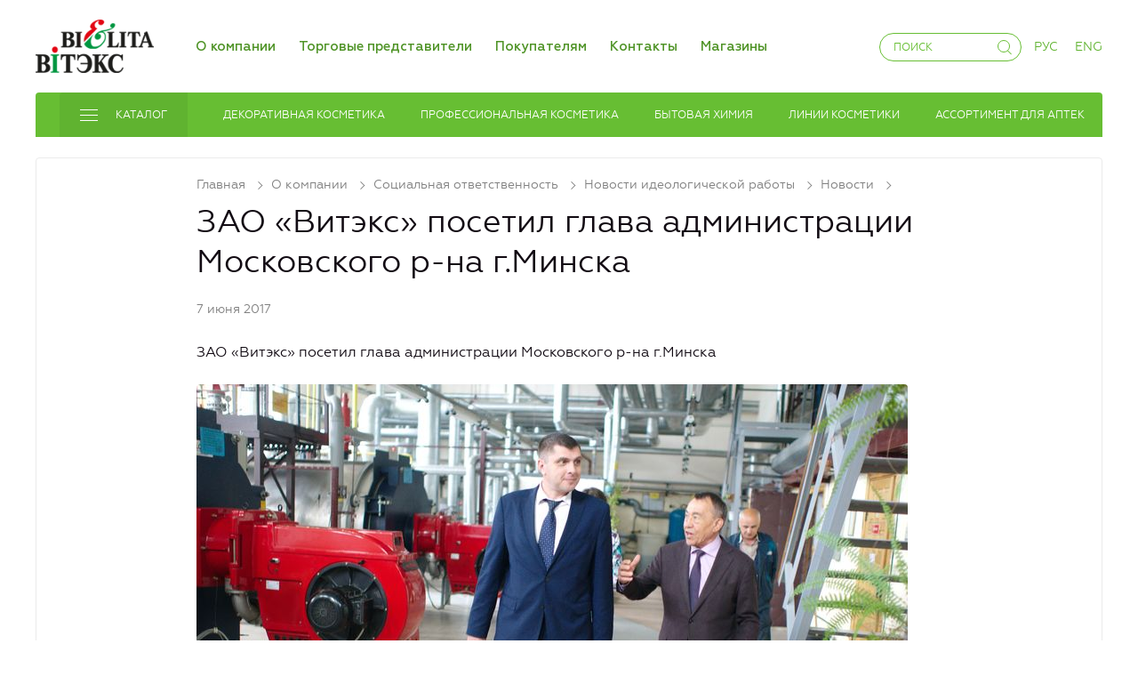

--- FILE ---
content_type: text/html; charset=UTF-8
request_url: https://vitex.by/about/ideology/novosti-ideologicheskoy-raboty/zao-viteks-posetil-glava-administratsii-moskovskogo-r-na-g-minska-.html
body_size: 15429
content:
<!DOCTYPE html><html lang="ru"><head><!-- Google tag (gtag.js) --><meta http-equiv="X-UA-Compatible" content="IE=edge"><meta name="viewport" content="width=device-width, initial-scale=1, maximum-scale=1, user-scalable=no"><title>ЗАО «Витэкс» посетил глава администрации Московского р-на г.Минска </title><meta http-equiv="Content-Type" content="text/html; charset=UTF-8" /><meta name="keywords" content="ЗАО «Витэкс» посетил глава администрации Московского р-на г.Минска " /><meta name="description" content="ЗАО «Витэкс» посетил глава администрации Московского р-на г.Минска " /><script type="text/javascript" data-skip-moving="true">(function(w, d, n) {var cl = "bx-core";var ht = d.documentElement;var htc = ht ? ht.className : undefined;if (htc === undefined || htc.indexOf(cl) !== -1){return;}var ua = n.userAgent;if (/(iPad;)|(iPhone;)/i.test(ua)){cl += " bx-ios";}else if (/Windows/i.test(ua)){cl += ' bx-win';}else if (/Macintosh/i.test(ua)){cl += " bx-mac";}else if (/Linux/i.test(ua) && !/Android/i.test(ua)){cl += " bx-linux";}else if (/Android/i.test(ua)){cl += " bx-android";}cl += (/(ipad|iphone|android|mobile|touch)/i.test(ua) ? " bx-touch" : " bx-no-touch");cl += w.devicePixelRatio && w.devicePixelRatio >= 2? " bx-retina": " bx-no-retina";var ieVersion = -1;if (/AppleWebKit/.test(ua)){cl += " bx-chrome";}else if (/Opera/.test(ua)){cl += " bx-opera";}else if (/Firefox/.test(ua)){cl += " bx-firefox";}ht.className = htc ? htc + " " + cl : cl;})(window, document, navigator);</script><link href="/bitrix/cache/css/s1/francysk_main/template_22a1545c17a05ddeb71e6277364ea947/template_22a1545c17a05ddeb71e6277364ea947_v1.css?1764061510236186" type="text/css"  data-template-style="true" rel="stylesheet" /><meta name="yandex-verification" content="34015f263cbf686e" /></head><body class="inner"><div class="b-page"><header class="b-header"><div class="b-header-mob container"><div class="b-header-mob_wrap"><div class="lang"><a href="/" class="item ru active">Рус</a><a href="/en/" class="item en ">Eng</a></div><div class="search-mob dropdown"><div class="search-mob_btn" data-toggle="dropdown"></div><div class="search-mob_inp dropdown-menu"><form class="form-search" action="/poisk/"><input type="search" placeholder="Я ищу..." name="q" class="input"><div class="search-mob_inp-close"><span class="btn-close"></span></div></form></div></div></div></div><div class="b-header-wrap container"><div class="logo"><a href="/" title="Belita&Vitex"><img src="/local/frontend/build/images/logo2.png" alt="Belita&Vitex" title="Belita&Vitex"></a></div><div class="b-header-search"><nav class="menu-head"><ul class="level-1"><li class="item-1  "><a href="" >О компании</a><ul class="level-2"><li class="item-2  "><a href="/about/history/" title="История">История</a></li><li class="item-2  "><a href="/about/today/" title="Компания сегодня">Компания сегодня</a></li><li class="item-2  "><a href="/about/dostizheniya/" title="Достижения">Достижения</a></li><li class="item-2  "><a href="/about/responsibility/" title="Социальная ответственность">Социальная ответственность</a></li><li class="item-2  active"><a href="/about/ideology/" title="Идеологическая работа">Идеологическая работа</a></li><li class="item-2  "><a href="/sotrudnichestvo/dilerstvo/" title="Дилерство и партнерство">Дилерство и партнерство</a></li><li class="item-2  "><a href="/about/privacy/" title="Политика в отношении обработки персональных данных">Политика в отношении обработки персональных данных</a></li></ul></li><li class="item-1  "><a href="/sotrudnichestvo/regionalnye-predstavitelstva/" title="Торговые представители">Торговые представители</a></li><li class="item-1  "><a href="" >Покупателям</a><ul class="level-2"><li class="item-2  "><a href="/pokupatelyam/diskontnaya-programma/" title="Дисконтная программа">Дисконтная программа</a></li><li class="item-2  "><a href="/pokupatelyam/certificates/" title="Подарочные сертификаты">Подарочные сертификаты</a></li><li class="item-2  "><a href="/pokupatelyam/discounts/" title="Скидки">Скидки</a></li><li class="item-2  "><a href="/press-tsentr/novosti/" title="Новости">Новости</a></li><li class="item-2  "><a href="/press-tsentr/aktsii/" title="Акции">Акции</a></li><li class="item-2  "><a href="/press-tsentr/gazeta-mir-kosmetiki/" title="Газета «Мир косметики»">Газета «Мир косметики»</a></li><li class="item-2  "><a href="/press-tsentr/presentation/" title="Презентации">Презентации</a></li></ul></li><li class="item-1  "><a href="/kontakty/" title="Контакты">Контакты</a></li><li class="item-1  "><a href="/buy/" title="Магазины">Магазины</a></li></ul></nav><div class="search-open"><form class="form-search" action="/poisk/"><label for="searchHeader" class="btn-open"></label><input id="searchHeader" type="search" placeholder="Поиск"  name="q" class="input"><span class="submit"><input type="submit" value="Найти" class="btn-submit"><span class="btn-close"></span></span></form></div></div><div class="lang"><a href="/" class="item ru active">Рус</a><a href="/en/" class="item en">Eng</a></div><div class="humburger"><a href="#menuMobile" class="humburger-link"><span class="btn-humb"><span class="icon"></span></span></a></div></div><!-- Facebook Pixel Code --><noscript><img height="1" width="1" 
src="https://www.facebook.com/tr?id=576939153230027&ev=PageView
&noscript=1"/></noscript><!-- End Facebook Pixel Code --><!-- Andata Code--><!-- End Andata Code --></header><div class="b-main"><div class="container"><article class="b-content"><div class="menu-main"><ul class="level-1"></ul><ul class="level-1"><li class="item-1 item-catalog "><a href="/katalog/" title="Каталог"><i class="btn-humb"><span class="icon"></span></i><span>Каталог</span></a><ul class="level-2"><li class="item-2"><a href="/katalog/novinki/" >НОВИНКИ</a></li><li class="item-2"><a href="/katalog/antibakterialnye-sredstva-1/" >Антибактериальные средства</a></li><li class="item-2 wrap  "><a href="/katalog/dekorativnaya-kosmetika/" title="Декоративная косметика">Декоративная косметика</a><ul class="level-3" ><li class="item-2   "><a href="/katalog/litso/" title="Лицо">Лицо</a><ul class="level-3" style="display:none;"><li class="item-2"><a href="/katalog/osnova-pod-makiyazh/" >Основа под макияж</a></li><li class="item-2"><a href="/katalog/vv-ss-krem/" >ВВ, СС, DD крем</a></li><li class="item-2"><a href="/katalog/tonalnye-kremy/" >Тональные кремы</a></li><li class="item-2"><a href="/katalog/korrektor-i-konsiler/" >Корректор и консилер</a></li><li class="item-2"><a href="/katalog/rumyana/" >Румяна</a></li><li class="item-2"><a href="/katalog/khaylayter-strobing-lyuminayzer/" >Хайлайтер, стробинг, люминайзер</a></li><li class="item-2"><a href="/katalog/pudra/" >Пудра</a></li><li class="item-2"><a href="/katalog/fiksator-makiyazha/" >Фиксатор макияжа</a></li></ul></li><li class="item-2   "><a href="/katalog/glaza/" title="Глаза">Глаза</a><ul class="level-3" style="display:none;"><li class="item-2"><a href="/katalog/tush-dlya-resnits-1/" >Тушь для ресниц</a></li><li class="item-2"><a href="/katalog/podvodka-dlya-glaz-1/" >Подводка для глаз</a></li><li class="item-2"><a href="/katalog/karandashi-dlya-glaz-1/" >Карандаши для глаз</a></li><li class="item-2"><a href="/katalog/baza-pod-teni/" >База под тени</a></li><li class="item-2"><a href="/katalog/teni-dlya-vek-1/" >Тени для век</a></li><li class="item-2"><a href="/katalog/ukhod-dlya-resnits-i-brovey/" >Уход для ресниц и бровей</a></li></ul></li><li class="item-2   "><a href="/katalog/brovi/" title="Брови">Брови</a><ul class="level-3" style="display:none;"><li class="item-2"><a href="/katalog/karandash-dlya-brovey/" >Карандаш для бровей</a></li><li class="item-2"><a href="/katalog/teni-dlya-brovey/" >Тени для бровей</a></li><li class="item-2"><a href="/katalog/pomadka-dlya-brovey/" >Помадка для бровей</a></li><li class="item-2"><a href="/katalog/gel-dlya-brovey/" >Гель для бровей</a></li><li class="item-2"><a href="/katalog/ukhod-dlya-brovey/" >Уход для бровей</a></li></ul></li><li class="item-2   "><a href="/katalog/guby/" title="Губы">Губы</a><ul class="level-3" style="display:none;"><li class="item-2"><a href="/katalog/balzamy-dlya-gub-1/" >Бальзамы для губ</a></li><li class="item-2"><a href="/katalog/karandash-dlya-gub/" >Карандаш для губ</a></li><li class="item-2"><a href="/katalog/karandash-pomada-dlya-gub/" >Карандаш-помада для губ</a></li><li class="item-2"><a href="/katalog/bleski-dlya-gub-1/" >Блески для губ</a></li><li class="item-2"><a href="/katalog/pomady-dlya-gub/" >Помады для губ</a></li><li class="item-2"><a href="/katalog/tint-dlya-gub/" >Тинт для губ</a></li><li class="item-2"><a href="/katalog/skrab-dlya-gub/" >Скраб для губ</a></li><li class="item-2"><a href="/katalog/maska-dlya-gub/" >Маска для губ</a></li></ul></li><li class="item-2   "><a href="/katalog/aksessuary-i-kisti/" title="Аксессуары и кисти">Аксессуары и кисти</a><ul class="level-3" style="display:none;"><li class="item-2"><a href="/katalog/kisti-dlya-glaz-i-brovey/" >Кисти для глаз и бровей</a></li><li class="item-2"><a href="/katalog/kisti-dlya-litsa/" >Кисти для лица</a></li><li class="item-2"><a href="/katalog/kisti-dlya-gub/" >Кисти для губ</a></li><li class="item-2"><a href="/katalog/sponzhi-dlya-makiyazha/" >Спонжи для макияжа</a></li><li class="item-2"><a href="/katalog/tochilki/" >Точилки</a></li></ul></li><li class="item-2   "><a href="/katalog/nogti/" title="Ногти">Ногти</a><ul class="level-3" style="display:none;"><li class="item-2"><a href="/katalog/sredstva-dlya-ukrepleniya-nogtey/" >Средства для укрепления ногтей</a></li><li class="item-2"><a href="/katalog/ukhod-za-nogtyami-i-kutikuloy/" >Уход за ногтями и кутикулой</a></li><li class="item-2"><a href="/katalog/zhidkost-dlya-snyatiya-laka/" >Жидкость для снятия лака</a></li><li class="item-2"><a href="/katalog/aksessuary-dlya-ukhoda-za-nogtyami/" >Аксессуары для ухода за ногтями</a></li></ul></li></ul></li><li class="item-2 wrap  "><a href="/katalog/ukhod-za-litsom/" title="Уход за лицом">Уход за лицом</a><ul class="level-3" ><li class="item-2"><a href="/katalog/kremy-dnevnye/" >Кремы дневные</a></li><li class="item-2"><a href="/katalog/kremy-nochnye/" >Кремы ночные</a></li><li class="item-2"><a href="/katalog/kremy-24-chasa/" >Кремы 24 часа</a></li><li class="item-2"><a href="/katalog/kremy-dlya-vek/" >Кремы для век</a></li><li class="item-2"><a href="/katalog/intensivnye-sredstva/" >Интенсивные средства</a></li><li class="item-2"><a href="/katalog/maski-2/" >Маски</a></li><li class="item-2"><a href="/katalog/pilingi-skraby/" >Пилинги, скрабы</a></li><li class="item-2"><a href="/katalog/toniki-losony/" >Тоники, лосьоны</a></li><li class="item-2"><a href="/katalog/sredstva-dlya-ochishcheniya/" >Средства для очищения</a></li><li class="item-2"><a href="/katalog/sredstva-dlya-bani/" >Средства для бани</a></li><li class="item-2"><a href="/katalog/sprei/" >Спреи</a></li><li class="item-2"><a href="/katalog/patchi/" >Патчи</a></li></ul></li><li class="item-2 wrap  "><a href="/katalog/ukhod-za-volosami/" title="Уход за волосами">Уход за волосами</a><ul class="level-3" ><li class="item-2"><a href="/katalog/shampuni/" >Шампуни</a></li><li class="item-2"><a href="/katalog/balzamy/" >Бальзамы и кондиционеры</a></li><li class="item-2"><a href="/katalog/maski/" >Маски</a></li><li class="item-2"><a href="/katalog/syvorotki/" >Сыворотки</a></li><li class="item-2"><a href="/katalog/sprei-toniki-losony/" >Спреи, тоники, лосьоны</a></li><li class="item-2"><a href="/katalog/spetsialnye-sredstva/" >Специальные средства</a></li><li class="item-2"><a href="/katalog/sredstva-dlya-bani-volosy/" >Cредства для бани</a></li><li class="item-2"><a href="/katalog/sukhie-shampuni-i-konditsionery/" >Сухие шампуни и кондиционеры</a></li><li class="item-2"><a href="/katalog/ottenochnye-balzamy/" >Оттеночные бальзамы</a></li></ul></li><li class="item-2 wrap  "><a href="/katalog/stayling/" title="Стайлинг">Стайлинг</a><ul class="level-3" ><li class="item-2"><a href="/katalog/penki/" >Пенки</a></li><li class="item-2"><a href="/katalog/laki-dlya-volos/" >Лаки для волос</a></li><li class="item-2"><a href="/katalog/geli/" >Гели</a></li><li class="item-2"><a href="/katalog/mussy/" >Муссы</a></li><li class="item-2"><a href="/katalog/spetsialnye-sredstva-2/" >Специальные средства</a></li></ul></li><li class="item-2 wrap  "><a href="/katalog/ukhod-za-telom/" title="Уход за телом">Уход за телом</a><ul class="level-3" ><li class="item-2"><a href="/katalog/geli-dlya-dusha/" >Гели для душа</a></li><li class="item-2"><a href="/katalog/pena-dlya-vann/" >Пена для ванн</a></li><li class="item-2"><a href="/katalog/skraby/" >Скрабы</a></li><li class="item-2"><a href="/katalog/maski-3/" >Маски</a></li><li class="item-2"><a href="/katalog/sol-dlya-vann/" >Соль для ванн</a></li><li class="item-2"><a href="/katalog/zhidkoe-mylo/" >Жидкое мыло</a></li><li class="item-2"><a href="/katalog/intimnaya-gigiena/" >Интимная гигиена</a></li><li class="item-2"><a href="/katalog/kremy/" >Кремы</a></li><li class="item-2"><a href="/katalog/masla-dlya-tela/" >Масла для тела</a></li><li class="item-2"><a href="/katalog/antitsellyulitnye-preparaty/" >Антицеллюлитные препараты</a></li><li class="item-2"><a href="/katalog/sredstva-dlya-bani-2/" >Средства для бани</a></li><li class="item-2"><a href="/katalog/depilyatory/" >Депиляторы</a></li><li class="item-2"><a href="/katalog/dezodoranty/" >Дезодоранты</a></li><li class="item-2"><a href="/katalog/travyanye-vanny/" >Травяные ванны</a></li></ul></li><li class="item-2 wrap  "><a href="/katalog/sashe/" title="Саше с еврослотом">Саше с еврослотом</a><ul class="level-3" ><li class="item-2"><a href="/katalog/sashe-dlya-volos/" >Саше для волос</a></li><li class="item-2"><a href="/katalog/sashe-dlya-kozhi-litsa/" >Саше для кожи лица</a></li><li class="item-2"><a href="/katalog/sashe-dlya-tela/" >Саше для тела</a></li></ul></li><li class="item-2 wrap  "><a href="/katalog/ukhod-za-rukami/" title="Уход за руками">Уход за руками</a><ul class="level-3" ><li class="item-2"><a href="/katalog/43/" >Жидкое мыло</a></li><li class="item-2"><a href="/katalog/kremy-2/" >Кремы</a></li><li class="item-2"><a href="/katalog/losony/" >Лосьоны</a></li><li class="item-2"><a href="/katalog/maski-4/" >Маски</a></li><li class="item-2"><a href="/katalog/skraby-2/" >Скрабы</a></li><li class="item-2"><a href="/katalog/maslo/" >Масло</a></li><li class="item-2"><a href="/katalog/vannochki/" >Ванночки</a></li><li class="item-2"><a href="/katalog/intensivnye-sredstva-1/" >Интенсивные средства</a></li><li class="item-2"><a href="/katalog/antibakterialnye-sredstva/" >Антибактериальные средства</a></li></ul></li><li class="item-2 wrap  "><a href="/katalog/ukhod-za-nogami/" title="Уход за ногами">Уход за ногами</a><ul class="level-3" ><li class="item-2"><a href="/katalog/vannochki-2/" >Ванночки</a></li><li class="item-2"><a href="/katalog/skraby-pilingi/" >Скрабы, пилинги</a></li><li class="item-2"><a href="/katalog/kremy-i-balzamy/" >Кремы и бальзамы</a></li><li class="item-2"><a href="/katalog/spetsialnye-sredstva-3/" >Специальные средства</a></li><li class="item-2"><a href="/katalog/dezodoranty-3/" >Дезодоранты</a></li><li class="item-2"><a href="/katalog/depil/" >Депиляторы</a></li></ul></li><li class="item-2 wrap  "><a href="/katalog/professionalnyy-ukhod/" title="ПРОфессиональный уход">ПРОфессиональный уход</a><ul class="level-3" ><li class="item-2"><a href="/katalog/ukhod-za-volosami-2/" >Уход за волосами</a></li><li class="item-2"><a href="/katalog/ukhod-za-litsom-2/" >Уход за лицом</a></li><li class="item-2"><a href="/katalog/ukhod-za-nogami-2/" >Уход за ногами</a></li><li class="item-2"><a href="/katalog/ukhod-za-rukami-2/" >Уход за руками</a></li><li class="item-2"><a href="/katalog/ukhod-za-telom-2/" >Уход за телом</a></li></ul></li><li class="item-2 wrap  "><a href="/katalog/zashchita-ot-solntsa/" title="Защита от солнца">Защита от солнца</a><ul class="level-3" ><li class="item-2"><a href="/katalog/dlya-detey/" >Для детей</a></li><li class="item-2"><a href="/katalog/dlya-vzroslykh/" >Для взрослых</a></li><li class="item-2"><a href="/katalog/sredstva-posle-zagara/" >Средства после загара</a></li><li class="item-2"><a href="/katalog/avtozagar/" >Автозагар</a></li></ul></li><li class="item-2 wrap  "><a href="/katalog/ukhod-za-polostyu-rta/" title="Уход за полостью рта">Уход за полостью рта</a><ul class="level-3" ><li class="item-2"><a href="/katalog/zubnye-pasty/" >Зубные пасты</a></li><li class="item-2"><a href="/katalog/opolaskivateli/" >Ополаскиватели</a></li></ul></li><li class="item-2 wrap  "><a href="/katalog/kosmetika-dlya-muzhchin/" title="Косметика для мужчин">Косметика для мужчин</a><ul class="level-3" ><li class="item-2"><a href="/katalog/shampuni-2/" >Шампуни</a></li><li class="item-2"><a href="/katalog/geli-dlya-dusha-2/" >Гели для душа</a></li><li class="item-2"><a href="/katalog/dlya-ukladki-volos/" >Для укладки волос</a></li><li class="item-2"><a href="/katalog/sredstva-dlya-britya/" >Средства для бритья</a></li><li class="item-2"><a href="/katalog/sredstva-posle-britya/" >Средства после бритья</a></li><li class="item-2"><a href="/katalog/ukhod-za-kozhey/" >Уход за кожей</a></li><li class="item-2"><a href="/katalog/dezodoranty-2/" >Дезодоранты</a></li><li class="item-2"><a href="/katalog/syvorotki-dlya-volos/" >Сыворотки для волос</a></li><li class="item-2"><a href="/katalog/kremy-dlya-ruk/" >Средства для рук и ног</a></li></ul></li><li class="item-2 wrap  "><a href="/katalog/kosmetika-dlya-podrostkov/" title="Косметика для подростков">Косметика для подростков</a><ul class="level-3" ><li class="item-2"><a href="/katalog/geli-dlya-dusha-4/" >Гели для душа</a></li><li class="item-2"><a href="/katalog/shampuni-3/" >Шампуни</a></li><li class="item-2"><a href="/katalog/balzamy-dlya-volos/" >Бальзамы для волос</a></li><li class="item-2"><a href="/katalog/sredstva-dlya-ochishcheniya-kozhi/" >Средства для очищения кожи</a></li><li class="item-2"><a href="/katalog/toniki/" >Тоники</a></li><li class="item-2"><a href="/katalog/kremy-geli/" >Кремы, гели</a></li><li class="item-2"><a href="/katalog/maski-skraby/" >Маски, скрабы</a></li></ul></li><li class="item-2 wrap  "><a href="/katalog/kosmetika-dlya-detey/" title="Косметика для детей">Косметика для детей</a><ul class="level-3" ><li class="item-2"><a href="/katalog/shampuni-4/" >Шампуни</a></li><li class="item-2"><a href="/katalog/geli-dlya-dusha-3/" >Гели для душа</a></li><li class="item-2"><a href="/katalog/peny-dlya-vann/" >Пены для ванн</a></li><li class="item-2"><a href="/katalog/kremy-3/" >Кремы</a></li><li class="item-2"><a href="/katalog/balzamy-konditsionery-dlya-volos/" >Бальзамы, кондиционеры для волос</a></li><li class="item-2"><a href="/katalog/zubnye-pasty-2/" >Зубные пасты</a></li><li class="item-2"><a href="/katalog/tualetnaya-voda/" >Туалетная вода</a></li><li class="item-2"><a href="/katalog/dezodorant-2/" >Дезодорант</a></li><li class="item-2"><a href="/katalog/sredstva-dlya-ukladki-volos/" >Средства для укладки волос</a></li><li class="item-2"><a href="/katalog/dekorativnaya-kosmetika-2/" >Декоративная косметика</a></li><li class="item-2"><a href="/katalog/dlya-kupaniya/" >Для купания</a></li><li class="item-2"><a href="/katalog/maslo-2/" >Масло</a></li><li class="item-2"><a href="/katalog/ukhod-za-telom-3/" >Уход за телом</a></li><li class="item-2"><a href="/katalog/mylo/" >Мыло</a></li></ul></li><li class="item-2"><a href="/katalog/kosmetika-dlya-beremennykh-i-kormyashchikh-mam/" >Косметика для беременных и кормящих мам</a></li><li class="item-2 wrap  "><a href="/katalog/kosmetika-dlya-aptek/" title="Косметика для аптек">Косметика для аптек</a><ul class="level-3" ><li class="item-2"><a href="/katalog/ukhod-za-volosami-3/" >Уход за волосами</a></li><li class="item-2"><a href="/katalog/ukhod-za-kozhey-litsa/" >Уход за кожей лица</a></li><li class="item-2"><a href="/katalog/ukhod-za-telom-4/" >Уход за телом</a></li><li class="item-2"><a href="/katalog/ukhod-za-kozhey-ruk/" >Уход за кожей рук</a></li><li class="item-2"><a href="/katalog/ukhod-za-kozhey-nog/" >Уход за кожей ног</a></li><li class="item-2"><a href="/katalog/soli-dlya-vann/" >Соли для ванн</a></li><li class="item-2"><a href="/katalog/balzamy-dlya-gub/" >Бальзамы для губ</a></li></ul></li><li class="item-2 wrap  "><a href="/katalog/parfyumeriya/" title="Парфюмерия">Парфюмерия</a><ul class="level-3" ><li class="item-2"><a href="/katalog/dukhi-besspirtovye/" >Духи бесспиртовые</a></li><li class="item-2"><a href="/katalog/parfyumirovannye-sprei/" >Парфюмированные спреи</a></li><li class="item-2"><a href="/katalog/parfyumernaya-voda-dlya-nee/" >Парфюмерная вода для нее</a></li><li class="item-2"><a href="/katalog/tualetnaya-voda-dlya-nego/" >Туалетная вода для него</a></li></ul></li><li class="item-2"><a href="/katalog/sredstva-zashchity-ot-nasekomykh/" >Средства защиты от насекомых</a></li><li class="item-2 wrap  "><a href="/katalog/bytovaya-khimiya/" title="Бытовая химия">Бытовая химия</a><ul class="level-3" ><li class="item-2"><a href="/katalog/antibakterialnye-sredstva-dlya-doma/" >Антибактериальные средства для дома</a></li><li class="item-2"><a href="/katalog/sredstva-dlya-mytya-posudy/" >Средства для мытья посуды</a></li><li class="item-2"><a href="/katalog/sredstva-dlya-posudomoechnykh-mashin/" >Средства для посудомоечных машин</a></li><li class="item-2"><a href="/katalog/sredstva-dlya-stirki/" >Средства для стирки</a></li><li class="item-2"><a href="/katalog/sredstva-dlya-ukhoda-za-bytovoy-tekhnikoy/" >Средства для ухода за бытовой техникой</a></li><li class="item-2"><a href="/katalog/chistyashchie-i-moyushchie-sredstva/" >Чистящие и моющие средства</a></li></ul></li><li class="item-2"><a href="/katalog/kosmetichki/" >Косметички</a></li><li class="item-2"><a href="/katalog/podarochnye-nabory/" >Подарочные наборы</a></li><li class="item-2"><a href="/katalog/vlazhnye-salfetki/" >Влажные салфетки</a></li><li class="item-2"><a href="/katalog/doy-paki/" >Дой-паки</a></li><li class="item-2"><a href="/katalog/kosmetika-dlya-gostinits/" >Косметика для гостиниц</a></li><li class="item-2 wrap  "><a href="/katalog/aksessuary/" title="Аксессуары">Аксессуары</a><ul class="level-3" ><li class="item-2"><a href="/katalog/rascheski/" >Расчески</a></li><li class="item-2"><a href="/katalog/aksessuary-dlya-volos/" >Аксессуары для волос</a></li><li class="item-2"><a href="/katalog/povyazki-na-golovu/" >Повязки на голову</a></li><li class="item-2"><a href="/katalog/instrumenty-dlya-manikyura-i-pedikyura/" >Инструменты для маникюра и педикюра</a></li><li class="item-2"><a href="/katalog/kisti-applikatory/" >Кисти, аппликаторы</a></li><li class="item-2"><a href="/katalog/sponzhi-pukhovki/" >Спонжи, пуховки</a></li><li class="item-2"><a href="/katalog/zerkala/" >Зеркала</a></li><li class="item-2"><a href="/katalog/mochalki-massazhnye-shchetki/" >Мочалки, массажные щетки</a></li><li class="item-2"><a href="/katalog/nabory-dlya-bani/" >Наборы для бани</a></li><li class="item-2"><a href="/katalog/shapochki-dlya-dusha/" >Шапочки для душа</a></li><li class="item-2"><a href="/katalog/soputstvuyushchie-tovary/" >Сопутствующие товары</a></li></ul></li><li class="item-2"><a href="/katalog/sredstva-individualnoy-zashchity/" >Средства индивидуальной защиты</a></li><li class="item-2"><a href="/katalog/soputstvuyushchiy-assortiment/" >Сопутствующий ассортимент</a></li><li class="item-2"><a href="/katalog/zubnye-shchetki/" >Зубные щетки</a></li><li class="item-2 wrap  "><a href="/katalog/soki-i-chipsy-frutta-vit-/" title="Соки и чипсы FRUTTA VIT ">Соки и чипсы FRUTTA VIT </a><ul class="level-3" ><li class="item-2"><a href="/katalog/berezovyy-sok/" >Березовый сок</a></li><li class="item-2"><a href="/katalog/soki-pryamogo-otzhima/" >СОКИ ПРЯМОГО ОТЖИМА</a></li><li class="item-2"><a href="/katalog/yablochnye-chipsy/" >ЯБЛОЧНЫЕ ЧИПСЫ</a></li></ul></li><li class="item-2"><a href="/katalog/tara/" >Тара</a></li><li class="item-2"><a href="/katalog/oborudovanie/" >Оборудование</a></li></ul></li><li class="item-1  "><a href="/dekorativnaya-kosmetika/" class="root-item"><span>Декоративная косметика</span></a></li><li class="item-1  "><a href="/katalog/professionalnyy-ukhod/" class="root-item"><span>Профессиональная косметика</span></a></li><li class="item-1  "><a href="/katalog/bytovaya-khimiya/" class="root-item"><span>Бытовая химия</span></a></li><li class="item-1  "><a href="/brendy/" class="root-item"><span>Линии косметики</span></a></li><li class="item-1  "><a href="/katalog/kosmetika-dlya-aptek/" class="root-item"><span>Ассортимент для аптек</span></a></li></ul></div><div class="b-content_wrap bord"><div class="breadcrumbs"><ul class="breadcrumbs-list"><li class="item" id="breadcrumb_0" itemscope="" itemtype="http://data-vocabulary.org/Breadcrumb" itemref="breadcrumb_1"><a href="/" title="Главная" itemprop="url"><span itemprop="title">Главная</span></a></li><li class="item" id="breadcrumb_1" itemscope="" itemtype="http://data-vocabulary.org/Breadcrumb" itemprop="child" itemref="breadcrumb_2"><i class="fa fa-angle-right"></i><a href="/about/" title="О компании" itemprop="url"><span itemprop="title">О компании</span></a></li><li class="item" id="breadcrumb_2" itemscope="" itemtype="http://data-vocabulary.org/Breadcrumb" itemprop="child" itemref="breadcrumb_3"><i class="fa fa-angle-right"></i><a href="/about/ideology/" title="Социальная ответственность" itemprop="url"><span itemprop="title">Социальная ответственность</span></a></li><li class="item" id="breadcrumb_3" itemscope="" itemtype="http://data-vocabulary.org/Breadcrumb" itemprop="child" itemref="breadcrumb_4"><i class="fa fa-angle-right"></i><a href="/about/ideology/novosti-ideologicheskoy-raboty/" title="Новости идеологической работы" itemprop="url"><span itemprop="title">Новости идеологической работы</span></a></li><li class="item" id="breadcrumb_4" itemscope="" itemtype="http://data-vocabulary.org/Breadcrumb" itemprop="child"><i class="fa fa-angle-right"></i><a href="/about/ideology/novosti-ideologicheskoy-raboty/" title="Новости" itemprop="url"><span itemprop="title">Новости</span></a></li></ul></div>                            <h1>ЗАО «Витэкс» посетил глава администрации Московского р-на г.Минска </h1><div class="news-card"><div class="news-card_data">7 июня 2017</div><p>
        ЗАО «Витэкс» посетил глава администрации Московского р-на г.Минска     </p><div class="img-block"><div class="img-banner"><img src="/upload/iblock/b9c/b9cf368936f11527d211b927345e9e82.jpg" alt="ЗАО «Витэкс» посетил глава администрации Московского р-на г.Минска " title="ЗАО «Витэкс» посетил глава администрации Московского р-на г.Минска "></div><div class="img-text"></div></div><p>
        07.06.2017г. ЗАО «Витэкс» посетил глава администрации Московского р-на г.Минска  Жайлович  Андрей Леонидович.  Глава  администрации ознакомился  с условиями труда рабочих, технологическим потенциалом  и  экономическими показателями  деятельности предприятия.  Генеральный директор  ЗАО «Витэкс» Виктор Алексеевич Терещенко доложил об основных направлениях работы, мерах, принимаемых  по выполнению  производственных показателей.    </p></div><!--noindex--><div class="subscr-social"><div class="subscr-social_title">Рассказать друзьям:</div><ul class="subscr-social_list" id="asd_share_buttons"><li class="subscr-social_item ic-subscr-fb" onclick="window.open(FShare('facebook'), '', FShare('windowOptions')); return false;"></li><li class="subscr-social_item ic-subscr-vk" onclick="window.open(FShare('vk'), '', FShare('windowOptions')); return false;"></li><li class="subscr-social_item ic-subscr-tw" onclick="window.open(FShare('twitter'), '', FShare('windowOptions')); return false;"></li><li class="subscr-social_item subscr-social_item_img" onclick="window.open(FShare('odnaklassikini'), '', FShare('windowOptions')); return false;"><img src="/local/frontend/build/images/od.png" alt=""></li></ul><!--/noindex--></div></article></div><footer class="b-footer"><div class="b-footer-lg"><div class="container"><div class="menu-foot"><div class="title">
            Покупателям
        </div><div class="menu-lev"><div class="item "><a href="/katalog/professionalnyy-ukhod/" title="Профессиональная продукция">Профессиональная продукция</a></div><div class="item "><a href="/brendy/" title="Линии косметики">Линии косметики</a></div><div class="item "><a href="/pokupatelyam/certificates/" title="Подарочные сертификаты">Подарочные сертификаты</a></div><div class="item "><a href="/individualnyy-podbor/" title="Индивидуальный подбор">Индивидуальный подбор</a></div></div></div><div class="contact-foot"><div class="contact-foot_item"><div class="title">
                        СП&nbsp;«БЕЛИТА»&nbsp;ООО                    </div><div class="address">220089, Республика Беларусь, г. Минск, ул. Декабристов 29А</div><div class="contact-foot_list"><div class="item"><div class="ttl">
		Телефон
	</div><div class="data"><a href="tel:+375173007100">+375&nbsp;(17)&nbsp;300-7-100</a></div></div><div class="item"><div class="ttl">
		Факс
	</div><div class="data"><a href="tel:+375172434349">+375&nbsp;(17)&nbsp;243-43-49</a></div></div><div class="item"><div class="ttl">
		E-mail
	</div><div class="data"><a href="mailto:info@belita.by">info@belita.by</a></div></div><br>                    </div><div class="social clearfix"><a href="https://www.facebook.com/BelitaBy/" target="_blank" class="social-item facebook"><i class="icon"></i></a><a href="https://www.instagram.com/belitaby/" target="_blank" class="social-item instagram"><i class="icon"></i></a><a href="https://vk.com/belitaby" target="_blank" class="social-item vkontakte"><i class="icon"></i></a><!--a href="https://ok.ru/belitaby" target="_blank" class="social-item odnokl"><i class="icon"></i></a--><a href="https://www.tiktok.com/@belitaby" target="_blank" class="social-item tiktok"><i class="icon"></i></a><!--a href="https://youtube.com/channel/UCHwFm8beZRZCLcKhDi-AVHw?view_as=subscriber" target="_blank" class="social-item youtube"--><a href="https://www.youtube.com/@Belita_official" target="_blank" class="social-item youtube"><i class="icon"></i></a><a href="https://t.me/belita_official" target="_blank" class="social-item telegram"><i class="icon"></i></a></div></div><div class="contact-foot_item"><div class="title">
                        ЗАО&nbsp;«ВИТЭКС»                    </div><div class="address">220089, Республика Беларусь, г. Минск, ул. Смирнова 2</div><div class="contact-foot_list"><div class="item"><div class="ttl">
		Телефон
	</div><div class="data"><a href="tel:+375172221211">+375&nbsp;(17) 251-01-11</a></div></div><div class="item"><div class="ttl">
		Факс
	</div><div class="data"><a href="tel:+37517221209">+375&nbsp;(17) 347-62-09</a></div></div><div class="item"><div class="ttl">
		E-mail
	</div><div class="data"><a href="mailto:contact@vitex.by">contact@vitex.by</a></div></div>                    </div><!--div class="social clearfix"><span class="social-item_txt">vitexby:</span><a href="https://www.instagram.com/vitexby/?utm_source=ig_profile_share&igshid=m9tpjbtweqrp" target="_blank" class="social-item instagram"><i class="icon"></i></a><span class="social-item_txt">vitexmakeup:</span><a href="https://www.instagram.com/vitexmakeup/?utm_source=ig_profile_share&igshid=m9tpjbtweqrp" target="_blank" class="social-item instagram"><i class="icon"></i></a></div--><div class="social clearfix"><a href="https://www.instagram.com/vitexby/?utm_source=ig_profile_share&igshid=m9tpjbtweqrp" target="_blank" class="social-item instagram"><i class="icon"></i></a><a href="https://www.tiktok.com/@vitexby" target="_blank" class="social-item tiktok"><i class="icon"></i></a><a href="https://www.facebook.com/VitexBy/" target="_blank" class="social-item facebook"><i class="icon"></i></a><a href="https://vk.com/company_vitex" target="_blank" class="social-item vkontakte"><i class="icon"></i></a><a href="https://ok.ru/group/53505715142745" target="_blank" class="social-item odnokl"><i class="icon"></i></a><a href="https://t.me/vitexby" target="_blank" class="social-item telegram"><i class="icon"></i></a></div></div></div></div></div><div class="b-footer-sm"><div class="container"><div class="row"><div class="col-sm-4"><div class="copyr">
                        ©&nbsp;Belita&Vitex,&nbsp;2025                    </div></div><div class="col-sm-8"><div class="studio"><a href="https://techin.by/" target="_blank">Разработка и поддержка сайта </a></div></div></div></div></div></footer></div></div><nav id="menuMobile" class="menu-mobile init-menu"><ul><li><span>Каталог</span><ul><li><a href="/katalog/novinki/" >НОВИНКИ</a></li><li><a href="/katalog/antibakterialnye-sredstva-1/" >Антибактериальные средства</a></li><li class=" "><a href="/katalog/dekorativnaya-kosmetika/" title="Декоративная косметика">Декоративная косметика</a><ul><li class=" "><a href="/katalog/litso/" title="Лицо">Лицо</a><ul><li><a href="/katalog/osnova-pod-makiyazh/" >Основа под макияж</a></li><li><a href="/katalog/vv-ss-krem/" >ВВ, СС, DD крем</a></li><li><a href="/katalog/tonalnye-kremy/" >Тональные кремы</a></li><li><a href="/katalog/korrektor-i-konsiler/" >Корректор и консилер</a></li><li><a href="/katalog/rumyana/" >Румяна</a></li><li><a href="/katalog/khaylayter-strobing-lyuminayzer/" >Хайлайтер, стробинг, люминайзер</a></li><li><a href="/katalog/pudra/" >Пудра</a></li><li><a href="/katalog/fiksator-makiyazha/" >Фиксатор макияжа</a></li></ul></li><li class=" "><a href="/katalog/glaza/" title="Глаза">Глаза</a><ul><li><a href="/katalog/tush-dlya-resnits-1/" >Тушь для ресниц</a></li><li><a href="/katalog/podvodka-dlya-glaz-1/" >Подводка для глаз</a></li><li><a href="/katalog/karandashi-dlya-glaz-1/" >Карандаши для глаз</a></li><li><a href="/katalog/baza-pod-teni/" >База под тени</a></li><li><a href="/katalog/teni-dlya-vek-1/" >Тени для век</a></li><li><a href="/katalog/ukhod-dlya-resnits-i-brovey/" >Уход для ресниц и бровей</a></li></ul></li><li class=" "><a href="/katalog/brovi/" title="Брови">Брови</a><ul><li><a href="/katalog/karandash-dlya-brovey/" >Карандаш для бровей</a></li><li><a href="/katalog/teni-dlya-brovey/" >Тени для бровей</a></li><li><a href="/katalog/pomadka-dlya-brovey/" >Помадка для бровей</a></li><li><a href="/katalog/gel-dlya-brovey/" >Гель для бровей</a></li><li><a href="/katalog/ukhod-dlya-brovey/" >Уход для бровей</a></li></ul></li><li class=" "><a href="/katalog/guby/" title="Губы">Губы</a><ul><li><a href="/katalog/balzamy-dlya-gub-1/" >Бальзамы для губ</a></li><li><a href="/katalog/karandash-dlya-gub/" >Карандаш для губ</a></li><li><a href="/katalog/karandash-pomada-dlya-gub/" >Карандаш-помада для губ</a></li><li><a href="/katalog/bleski-dlya-gub-1/" >Блески для губ</a></li><li><a href="/katalog/pomady-dlya-gub/" >Помады для губ</a></li><li><a href="/katalog/tint-dlya-gub/" >Тинт для губ</a></li><li><a href="/katalog/skrab-dlya-gub/" >Скраб для губ</a></li><li><a href="/katalog/maska-dlya-gub/" >Маска для губ</a></li></ul></li><li class=" "><a href="/katalog/aksessuary-i-kisti/" title="Аксессуары и кисти">Аксессуары и кисти</a><ul><li><a href="/katalog/kisti-dlya-glaz-i-brovey/" >Кисти для глаз и бровей</a></li><li><a href="/katalog/kisti-dlya-litsa/" >Кисти для лица</a></li><li><a href="/katalog/kisti-dlya-gub/" >Кисти для губ</a></li><li><a href="/katalog/sponzhi-dlya-makiyazha/" >Спонжи для макияжа</a></li><li><a href="/katalog/tochilki/" >Точилки</a></li></ul></li><li class=" "><a href="/katalog/nogti/" title="Ногти">Ногти</a><ul><li><a href="/katalog/sredstva-dlya-ukrepleniya-nogtey/" >Средства для укрепления ногтей</a></li><li><a href="/katalog/ukhod-za-nogtyami-i-kutikuloy/" >Уход за ногтями и кутикулой</a></li><li><a href="/katalog/zhidkost-dlya-snyatiya-laka/" >Жидкость для снятия лака</a></li><li><a href="/katalog/aksessuary-dlya-ukhoda-za-nogtyami/" >Аксессуары для ухода за ногтями</a></li></ul></li></ul></li><li class=" "><a href="/katalog/ukhod-za-litsom/" title="Уход за лицом">Уход за лицом</a><ul><li><a href="/katalog/kremy-dnevnye/" >Кремы дневные</a></li><li><a href="/katalog/kremy-nochnye/" >Кремы ночные</a></li><li><a href="/katalog/kremy-24-chasa/" >Кремы 24 часа</a></li><li><a href="/katalog/kremy-dlya-vek/" >Кремы для век</a></li><li><a href="/katalog/intensivnye-sredstva/" >Интенсивные средства</a></li><li><a href="/katalog/maski-2/" >Маски</a></li><li><a href="/katalog/pilingi-skraby/" >Пилинги, скрабы</a></li><li><a href="/katalog/toniki-losony/" >Тоники, лосьоны</a></li><li><a href="/katalog/sredstva-dlya-ochishcheniya/" >Средства для очищения</a></li><li><a href="/katalog/sredstva-dlya-bani/" >Средства для бани</a></li><li><a href="/katalog/sprei/" >Спреи</a></li><li><a href="/katalog/patchi/" >Патчи</a></li></ul></li><li class=" "><a href="/katalog/ukhod-za-volosami/" title="Уход за волосами">Уход за волосами</a><ul><li><a href="/katalog/shampuni/" >Шампуни</a></li><li><a href="/katalog/balzamy/" >Бальзамы и кондиционеры</a></li><li><a href="/katalog/maski/" >Маски</a></li><li><a href="/katalog/syvorotki/" >Сыворотки</a></li><li><a href="/katalog/sprei-toniki-losony/" >Спреи, тоники, лосьоны</a></li><li><a href="/katalog/spetsialnye-sredstva/" >Специальные средства</a></li><li><a href="/katalog/sredstva-dlya-bani-volosy/" >Cредства для бани</a></li><li><a href="/katalog/sukhie-shampuni-i-konditsionery/" >Сухие шампуни и кондиционеры</a></li><li><a href="/katalog/ottenochnye-balzamy/" >Оттеночные бальзамы</a></li></ul></li><li class=" "><a href="/katalog/stayling/" title="Стайлинг">Стайлинг</a><ul><li><a href="/katalog/penki/" >Пенки</a></li><li><a href="/katalog/laki-dlya-volos/" >Лаки для волос</a></li><li><a href="/katalog/geli/" >Гели</a></li><li><a href="/katalog/mussy/" >Муссы</a></li><li><a href="/katalog/spetsialnye-sredstva-2/" >Специальные средства</a></li></ul></li><li class=" "><a href="/katalog/ukhod-za-telom/" title="Уход за телом">Уход за телом</a><ul><li><a href="/katalog/geli-dlya-dusha/" >Гели для душа</a></li><li><a href="/katalog/pena-dlya-vann/" >Пена для ванн</a></li><li><a href="/katalog/skraby/" >Скрабы</a></li><li><a href="/katalog/maski-3/" >Маски</a></li><li><a href="/katalog/sol-dlya-vann/" >Соль для ванн</a></li><li><a href="/katalog/zhidkoe-mylo/" >Жидкое мыло</a></li><li><a href="/katalog/intimnaya-gigiena/" >Интимная гигиена</a></li><li><a href="/katalog/kremy/" >Кремы</a></li><li><a href="/katalog/masla-dlya-tela/" >Масла для тела</a></li><li><a href="/katalog/antitsellyulitnye-preparaty/" >Антицеллюлитные препараты</a></li><li><a href="/katalog/sredstva-dlya-bani-2/" >Средства для бани</a></li><li><a href="/katalog/depilyatory/" >Депиляторы</a></li><li><a href="/katalog/dezodoranty/" >Дезодоранты</a></li><li><a href="/katalog/travyanye-vanny/" >Травяные ванны</a></li></ul></li><li class=" "><a href="/katalog/sashe/" title="Саше с еврослотом">Саше с еврослотом</a><ul><li><a href="/katalog/sashe-dlya-volos/" >Саше для волос</a></li><li><a href="/katalog/sashe-dlya-kozhi-litsa/" >Саше для кожи лица</a></li><li><a href="/katalog/sashe-dlya-tela/" >Саше для тела</a></li></ul></li><li class=" "><a href="/katalog/ukhod-za-rukami/" title="Уход за руками">Уход за руками</a><ul><li><a href="/katalog/43/" >Жидкое мыло</a></li><li><a href="/katalog/kremy-2/" >Кремы</a></li><li><a href="/katalog/losony/" >Лосьоны</a></li><li><a href="/katalog/maski-4/" >Маски</a></li><li><a href="/katalog/skraby-2/" >Скрабы</a></li><li><a href="/katalog/maslo/" >Масло</a></li><li><a href="/katalog/vannochki/" >Ванночки</a></li><li><a href="/katalog/intensivnye-sredstva-1/" >Интенсивные средства</a></li><li><a href="/katalog/antibakterialnye-sredstva/" >Антибактериальные средства</a></li></ul></li><li class=" "><a href="/katalog/ukhod-za-nogami/" title="Уход за ногами">Уход за ногами</a><ul><li><a href="/katalog/vannochki-2/" >Ванночки</a></li><li><a href="/katalog/skraby-pilingi/" >Скрабы, пилинги</a></li><li><a href="/katalog/kremy-i-balzamy/" >Кремы и бальзамы</a></li><li><a href="/katalog/spetsialnye-sredstva-3/" >Специальные средства</a></li><li><a href="/katalog/dezodoranty-3/" >Дезодоранты</a></li><li><a href="/katalog/depil/" >Депиляторы</a></li></ul></li><li class=" "><a href="/katalog/professionalnyy-ukhod/" title="ПРОфессиональный уход">ПРОфессиональный уход</a><ul><li><a href="/katalog/ukhod-za-volosami-2/" >Уход за волосами</a></li><li><a href="/katalog/ukhod-za-litsom-2/" >Уход за лицом</a></li><li><a href="/katalog/ukhod-za-nogami-2/" >Уход за ногами</a></li><li><a href="/katalog/ukhod-za-rukami-2/" >Уход за руками</a></li><li><a href="/katalog/ukhod-za-telom-2/" >Уход за телом</a></li></ul></li><li class=" "><a href="/katalog/zashchita-ot-solntsa/" title="Защита от солнца">Защита от солнца</a><ul><li><a href="/katalog/dlya-detey/" >Для детей</a></li><li><a href="/katalog/dlya-vzroslykh/" >Для взрослых</a></li><li><a href="/katalog/sredstva-posle-zagara/" >Средства после загара</a></li><li><a href="/katalog/avtozagar/" >Автозагар</a></li></ul></li><li class=" "><a href="/katalog/ukhod-za-polostyu-rta/" title="Уход за полостью рта">Уход за полостью рта</a><ul><li><a href="/katalog/zubnye-pasty/" >Зубные пасты</a></li><li><a href="/katalog/opolaskivateli/" >Ополаскиватели</a></li></ul></li><li class=" "><a href="/katalog/kosmetika-dlya-muzhchin/" title="Косметика для мужчин">Косметика для мужчин</a><ul><li><a href="/katalog/shampuni-2/" >Шампуни</a></li><li><a href="/katalog/geli-dlya-dusha-2/" >Гели для душа</a></li><li><a href="/katalog/dlya-ukladki-volos/" >Для укладки волос</a></li><li><a href="/katalog/sredstva-dlya-britya/" >Средства для бритья</a></li><li><a href="/katalog/sredstva-posle-britya/" >Средства после бритья</a></li><li><a href="/katalog/ukhod-za-kozhey/" >Уход за кожей</a></li><li><a href="/katalog/dezodoranty-2/" >Дезодоранты</a></li><li><a href="/katalog/syvorotki-dlya-volos/" >Сыворотки для волос</a></li><li><a href="/katalog/kremy-dlya-ruk/" >Средства для рук и ног</a></li></ul></li><li class=" "><a href="/katalog/kosmetika-dlya-podrostkov/" title="Косметика для подростков">Косметика для подростков</a><ul><li><a href="/katalog/geli-dlya-dusha-4/" >Гели для душа</a></li><li><a href="/katalog/shampuni-3/" >Шампуни</a></li><li><a href="/katalog/balzamy-dlya-volos/" >Бальзамы для волос</a></li><li><a href="/katalog/sredstva-dlya-ochishcheniya-kozhi/" >Средства для очищения кожи</a></li><li><a href="/katalog/toniki/" >Тоники</a></li><li><a href="/katalog/kremy-geli/" >Кремы, гели</a></li><li><a href="/katalog/maski-skraby/" >Маски, скрабы</a></li></ul></li><li class=" "><a href="/katalog/kosmetika-dlya-detey/" title="Косметика для детей">Косметика для детей</a><ul><li><a href="/katalog/shampuni-4/" >Шампуни</a></li><li><a href="/katalog/geli-dlya-dusha-3/" >Гели для душа</a></li><li><a href="/katalog/peny-dlya-vann/" >Пены для ванн</a></li><li><a href="/katalog/kremy-3/" >Кремы</a></li><li><a href="/katalog/balzamy-konditsionery-dlya-volos/" >Бальзамы, кондиционеры для волос</a></li><li><a href="/katalog/zubnye-pasty-2/" >Зубные пасты</a></li><li><a href="/katalog/tualetnaya-voda/" >Туалетная вода</a></li><li><a href="/katalog/dezodorant-2/" >Дезодорант</a></li><li><a href="/katalog/sredstva-dlya-ukladki-volos/" >Средства для укладки волос</a></li><li><a href="/katalog/dekorativnaya-kosmetika-2/" >Декоративная косметика</a></li><li><a href="/katalog/dlya-kupaniya/" >Для купания</a></li><li><a href="/katalog/maslo-2/" >Масло</a></li><li><a href="/katalog/ukhod-za-telom-3/" >Уход за телом</a></li><li><a href="/katalog/mylo/" >Мыло</a></li></ul></li><li><a href="/katalog/kosmetika-dlya-beremennykh-i-kormyashchikh-mam/" >Косметика для беременных и кормящих мам</a></li><li class=" "><a href="/katalog/kosmetika-dlya-aptek/" title="Косметика для аптек">Косметика для аптек</a><ul><li><a href="/katalog/ukhod-za-volosami-3/" >Уход за волосами</a></li><li><a href="/katalog/ukhod-za-kozhey-litsa/" >Уход за кожей лица</a></li><li><a href="/katalog/ukhod-za-telom-4/" >Уход за телом</a></li><li><a href="/katalog/ukhod-za-kozhey-ruk/" >Уход за кожей рук</a></li><li><a href="/katalog/ukhod-za-kozhey-nog/" >Уход за кожей ног</a></li><li><a href="/katalog/soli-dlya-vann/" >Соли для ванн</a></li><li><a href="/katalog/balzamy-dlya-gub/" >Бальзамы для губ</a></li></ul></li><li class=" "><a href="/katalog/parfyumeriya/" title="Парфюмерия">Парфюмерия</a><ul><li><a href="/katalog/dukhi-besspirtovye/" >Духи бесспиртовые</a></li><li><a href="/katalog/parfyumirovannye-sprei/" >Парфюмированные спреи</a></li><li><a href="/katalog/parfyumernaya-voda-dlya-nee/" >Парфюмерная вода для нее</a></li><li><a href="/katalog/tualetnaya-voda-dlya-nego/" >Туалетная вода для него</a></li></ul></li><li><a href="/katalog/sredstva-zashchity-ot-nasekomykh/" >Средства защиты от насекомых</a></li><li class=" "><a href="/katalog/bytovaya-khimiya/" title="Бытовая химия">Бытовая химия</a><ul><li><a href="/katalog/antibakterialnye-sredstva-dlya-doma/" >Антибактериальные средства для дома</a></li><li><a href="/katalog/sredstva-dlya-mytya-posudy/" >Средства для мытья посуды</a></li><li><a href="/katalog/sredstva-dlya-posudomoechnykh-mashin/" >Средства для посудомоечных машин</a></li><li><a href="/katalog/sredstva-dlya-stirki/" >Средства для стирки</a></li><li><a href="/katalog/sredstva-dlya-ukhoda-za-bytovoy-tekhnikoy/" >Средства для ухода за бытовой техникой</a></li><li><a href="/katalog/chistyashchie-i-moyushchie-sredstva/" >Чистящие и моющие средства</a></li></ul></li><li><a href="/katalog/kosmetichki/" >Косметички</a></li><li><a href="/katalog/podarochnye-nabory/" >Подарочные наборы</a></li><li><a href="/katalog/vlazhnye-salfetki/" >Влажные салфетки</a></li><li><a href="/katalog/doy-paki/" >Дой-паки</a></li><li><a href="/katalog/kosmetika-dlya-gostinits/" >Косметика для гостиниц</a></li><li class=" "><a href="/katalog/aksessuary/" title="Аксессуары">Аксессуары</a><ul><li><a href="/katalog/rascheski/" >Расчески</a></li><li><a href="/katalog/aksessuary-dlya-volos/" >Аксессуары для волос</a></li><li><a href="/katalog/povyazki-na-golovu/" >Повязки на голову</a></li><li><a href="/katalog/instrumenty-dlya-manikyura-i-pedikyura/" >Инструменты для маникюра и педикюра</a></li><li><a href="/katalog/kisti-applikatory/" >Кисти, аппликаторы</a></li><li><a href="/katalog/sponzhi-pukhovki/" >Спонжи, пуховки</a></li><li><a href="/katalog/zerkala/" >Зеркала</a></li><li><a href="/katalog/mochalki-massazhnye-shchetki/" >Мочалки, массажные щетки</a></li><li><a href="/katalog/nabory-dlya-bani/" >Наборы для бани</a></li><li><a href="/katalog/shapochki-dlya-dusha/" >Шапочки для душа</a></li><li><a href="/katalog/soputstvuyushchie-tovary/" >Сопутствующие товары</a></li></ul></li><li><a href="/katalog/sredstva-individualnoy-zashchity/" >Средства индивидуальной защиты</a></li><li><a href="/katalog/soputstvuyushchiy-assortiment/" >Сопутствующий ассортимент</a></li><li><a href="/katalog/zubnye-shchetki/" >Зубные щетки</a></li><li class=" "><a href="/katalog/soki-i-chipsy-frutta-vit-/" title="Соки и чипсы FRUTTA VIT ">Соки и чипсы FRUTTA VIT </a><ul><li><a href="/katalog/berezovyy-sok/" >Березовый сок</a></li><li><a href="/katalog/soki-pryamogo-otzhima/" >СОКИ ПРЯМОГО ОТЖИМА</a></li><li><a href="/katalog/yablochnye-chipsy/" >ЯБЛОЧНЫЕ ЧИПСЫ</a></li></ul></li><li><a href="/katalog/tara/" >Тара</a></li><li><a href="/katalog/oborudovanie/" >Оборудование</a></li></ul></li><li><a href="/dekorativnaya-kosmetika/" class="root-item">Декоративная косметика</a></li><li><a href="/katalog/professionalnyy-ukhod/" class="root-item">Профессиональная косметика</a></li><li><a href="/katalog/bytovaya-khimiya/" class="root-item">Бытовая химия</a></li><li><a href="/brendy/" class="root-item">Линии косметики</a></li><li><a href="/katalog/kosmetika-dlya-aptek/" class="root-item">Ассортимент для аптек</a></li><li class="menu-mobile-inner"><a href="" >О компании</a><ul><li><a href="/about/history/" title="История">История</a></li><li><a href="/about/today/" title="Компания сегодня">Компания сегодня</a></li><li><a href="/about/dostizheniya/" title="Достижения">Достижения</a></li><li><a href="/about/responsibility/" title="Социальная ответственность">Социальная ответственность</a></li><li><a href="/about/ideology/" title="Идеологическая работа">Идеологическая работа</a></li><li><a href="/sotrudnichestvo/dilerstvo/" title="Дилерство и партнерство">Дилерство и партнерство</a></li><li><a href="/about/privacy/" title="Политика в отношении обработки персональных данных">Политика в отношении обработки персональных данных</a></li></ul></li><li class="menu-mobile-inner"><a href="/sotrudnichestvo/regionalnye-predstavitelstva/" title="Торговые представители">Торговые представители</a></li><li class="menu-mobile-inner"><a href="" >Покупателям</a><ul><li><a href="/pokupatelyam/diskontnaya-programma/" title="Дисконтная программа">Дисконтная программа</a></li><li><a href="/pokupatelyam/certificates/" title="Подарочные сертификаты">Подарочные сертификаты</a></li><li><a href="/pokupatelyam/discounts/" title="Скидки">Скидки</a></li><li><a href="/press-tsentr/novosti/" title="Новости">Новости</a></li><li><a href="/press-tsentr/aktsii/" title="Акции">Акции</a></li><li><a href="/press-tsentr/gazeta-mir-kosmetiki/" title="Газета «Мир косметики»">Газета «Мир косметики»</a></li><li><a href="/press-tsentr/presentation/" title="Презентации">Презентации</a></li></ul></li><li class="menu-mobile-inner"><a href="/kontakty/" title="Контакты">Контакты</a></li><li class="menu-mobile-inner"><a href="/buy/" title="Магазины">Магазины</a></li></ul></nav><script async src="https://www.googletagmanager.com/gtag/js?id=G-E8NCGFZL71"></script><script>
  window.dataLayer = window.dataLayer || [];
  function gtag(){dataLayer.push(arguments);}
  gtag('js', new Date());

  gtag('config', 'G-E8NCGFZL71');
</script><script>if(!window.BX)window.BX={};if(!window.BX.message)window.BX.message=function(mess){if(typeof mess==='object'){for(let i in mess) {BX.message[i]=mess[i];} return true;}};</script><script>(window.BX||top.BX).message({'JS_CORE_LOADING':'Загрузка...','JS_CORE_NO_DATA':'- Нет данных -','JS_CORE_WINDOW_CLOSE':'Закрыть','JS_CORE_WINDOW_EXPAND':'Развернуть','JS_CORE_WINDOW_NARROW':'Свернуть в окно','JS_CORE_WINDOW_SAVE':'Сохранить','JS_CORE_WINDOW_CANCEL':'Отменить','JS_CORE_WINDOW_CONTINUE':'Продолжить','JS_CORE_H':'ч','JS_CORE_M':'м','JS_CORE_S':'с','JSADM_AI_HIDE_EXTRA':'Скрыть лишние','JSADM_AI_ALL_NOTIF':'Показать все','JSADM_AUTH_REQ':'Требуется авторизация!','JS_CORE_WINDOW_AUTH':'Войти','JS_CORE_IMAGE_FULL':'Полный размер'});</script><script src="/bitrix/js/main/core/core.min.js?1713528384223197"></script><script>BX.Runtime.registerExtension({'name':'main.core','namespace':'BX','loaded':true});</script><script>BX.setJSList(['/bitrix/js/main/core/core_ajax.js','/bitrix/js/main/core/core_promise.js','/bitrix/js/main/polyfill/promise/js/promise.js','/bitrix/js/main/loadext/loadext.js','/bitrix/js/main/loadext/extension.js','/bitrix/js/main/polyfill/promise/js/promise.js','/bitrix/js/main/polyfill/find/js/find.js','/bitrix/js/main/polyfill/includes/js/includes.js','/bitrix/js/main/polyfill/matches/js/matches.js','/bitrix/js/ui/polyfill/closest/js/closest.js','/bitrix/js/main/polyfill/fill/main.polyfill.fill.js','/bitrix/js/main/polyfill/find/js/find.js','/bitrix/js/main/polyfill/matches/js/matches.js','/bitrix/js/main/polyfill/core/dist/polyfill.bundle.js','/bitrix/js/main/core/core.js','/bitrix/js/main/polyfill/intersectionobserver/js/intersectionobserver.js','/bitrix/js/main/lazyload/dist/lazyload.bundle.js','/bitrix/js/main/polyfill/core/dist/polyfill.bundle.js','/bitrix/js/main/parambag/dist/parambag.bundle.js']);
</script><script>BX.Runtime.registerExtension({'name':'pull.protobuf','namespace':'BX','loaded':true});</script><script>BX.Runtime.registerExtension({'name':'rest.client','namespace':'window','loaded':true});</script><script>(window.BX||top.BX).message({'pull_server_enabled':'Y','pull_config_timestamp':'1738045818','pull_guest_mode':'N','pull_guest_user_id':'0'});(window.BX||top.BX).message({'PULL_OLD_REVISION':'Для продолжения корректной работы с сайтом необходимо перезагрузить страницу.'});</script><script>BX.Runtime.registerExtension({'name':'pull.client','namespace':'BX','loaded':true});</script><script>BX.Runtime.registerExtension({'name':'pull','namespace':'window','loaded':true});</script><script>(window.BX||top.BX).message({'LANGUAGE_ID':'ru','FORMAT_DATE':'DD.MM.YYYY','FORMAT_DATETIME':'DD.MM.YYYY HH:MI:SS','COOKIE_PREFIX':'BITRIX_SM','SERVER_TZ_OFFSET':'10800','UTF_MODE':'Y','SITE_ID':'s1','SITE_DIR':'/','USER_ID':'','SERVER_TIME':'1765721444','USER_TZ_OFFSET':'0','USER_TZ_AUTO':'Y','bitrix_sessid':'e5f46b972e4f637bcf585545ce3b339e'});</script><script src="/bitrix/js/pull/protobuf/protobuf.min.js?167899614176433"></script><script src="/bitrix/js/pull/protobuf/model.min.js?167899614114190"></script><script src="/bitrix/js/rest/client/rest.client.min.js?16807332159240"></script><script src="/bitrix/js/pull/client/pull.client.min.js?171352827149580"></script><script src="//api-maps.yandex.ru/2.0/?load=package.standard&lang=ru-RU"></script><script>BX.setJSList(['/local/frontend/build/js/libs/jquery-3.1.1.min.js','/local/frontend/build/js/libs/jquery.mmenu.all.min.js','/local/frontend/build/js/libs/jquery.mCustomScrollbar.min.js','/local/frontend/build/js/libs/jquery.carouFredSel-6.2.1.min.js','/local/frontend/build/js/libs/jquery.touchSwipe.min.js','/local/frontend/build/js/libs/jquery.formstyler.min.js','/local/frontend/build/js/libs/jquery.magnific-popup.min.js','/local/frontend/build/js/Francysk.bundle.js','/local/frontend/build/js/map.js','/local/frontend/build/js/main.min.js','/local/frontend/build/js/libs/owl.carousel.min.js','/local/frontend/build/js/ajax.js']);</script><script>BX.setCSSList(['/local/frontend/build/css/libs/animate.min.css','/local/frontend/build/css/style.min.css','/local/frontend/build/css/dev.css','/local/frontend/build/css/libs/owl.carousel.min.css','/local/templates/.default/components/bitrix/menu/francysk_top/style.css','/local/templates/.default/components/bitrix/breadcrumb/francysk/style.css','/local/templates/francysk_main/template_styles.css']);</script><script type="text/javascript">
					(function () {
						"use strict";

						var counter = function ()
						{
							var cookie = (function (name) {
								var parts = ("; " + document.cookie).split("; " + name + "=");
								if (parts.length == 2) {
									try {return JSON.parse(decodeURIComponent(parts.pop().split(";").shift()));}
									catch (e) {}
								}
							})("BITRIX_CONVERSION_CONTEXT_s1");

							if (cookie && cookie.EXPIRE >= BX.message("SERVER_TIME"))
								return;

							var request = new XMLHttpRequest();
							request.open("POST", "/bitrix/tools/conversion/ajax_counter.php", true);
							request.setRequestHeader("Content-type", "application/x-www-form-urlencoded");
							request.send(
								"SITE_ID="+encodeURIComponent("s1")+
								"&sessid="+encodeURIComponent(BX.bitrix_sessid())+
								"&HTTP_REFERER="+encodeURIComponent(document.referrer)
							);
						};

						if (window.frameRequestStart === true)
							BX.addCustomEvent("onFrameDataReceived", counter);
						else
							BX.ready(counter);
					})();
				</script><script  src="/bitrix/cache/js/s1/francysk_main/template_3c5f7c2505c739a01e0ccce2f23ca6ff/template_3c5f7c2505c739a01e0ccce2f23ca6ff_v1.js?1764061506837380"></script><script type="text/javascript">var _ba = _ba || []; _ba.push(["aid", "d2144571bf18b12bed3397e2286bb61c"]); _ba.push(["host", "vitex.by"]); (function() {var ba = document.createElement("script"); ba.type = "text/javascript"; ba.async = true;ba.src = (document.location.protocol == "https:" ? "https://" : "http://") + "bitrix.info/ba.js";var s = document.getElementsByTagName("script")[0];s.parentNode.insertBefore(ba, s);})();</script><script>
!function(f,b,e,v,n,t,s)
{if(f.fbq)return;n=f.fbq=function(){n.callMethod?
n.callMethod.apply(n,arguments):n.queue.push(arguments)};
if(!f._fbq)f._fbq=n;n.push=n;n.loaded=!0;n.version='2.0';
n.queue=[];t=b.createElement(e);t.async=!0;
t.src=v;s=b.getElementsByTagName(e)[0];
s.parentNode.insertBefore(t,s)}(window,document,'script',
'https://connect.facebook.net/en_US/fbevents.js');
 fbq('init', '576939153230027'); 
fbq('track', 'PageView');
</script><script type="application/javascript">
    (function(a, n, da, ta) {
        a.andataVersion = '1.0'; a.andataHost = n;
        var p = '//'; n += '/i/_auto/'; var s = '/dp.js';
        var js = document.createElement(ta);
        js.charset="UTF-8"; js.async = 1; js.src = p+n+da+s;
        var js2 = document.getElementsByTagName(ta)[0]; js2.parentNode.insertBefore(js, js2);
    })(window, 'mdeploy.andata.io', 'francysk_uwize', 'script');
</script><script>
    var FShare = (function(){
        var data = {};

        data.windowOptions = "scrollbars=yes,resizable=no,width=560,height=350";

        data.vk = Francysk.Share.vk(window.location.href);
        data.twitter = Francysk.Share.twitter(window.location.href);
        data.facebook = Francysk.Share.facebook(window.location.href);
        data.odnaklassikini = Francysk.Share.odnaklassikini(window.location.href);

        return function(key){
            return data[key];
        };
    })();
</script></body></html>

--- FILE ---
content_type: text/css
request_url: https://vitex.by/bitrix/cache/css/s1/francysk_main/template_22a1545c17a05ddeb71e6277364ea947/template_22a1545c17a05ddeb71e6277364ea947_v1.css?1764061510236186
body_size: 37680
content:


/* Start:/local/frontend/build/css/libs/animate.min.css?149874870051628*/
/*!
 * animate.css -http://daneden.me/animate
 * Version - 3.5.1
 * Licensed under the MIT license - http://opensource.org/licenses/MIT
 *
 * Copyright (c) 2016 Daniel Eden
 */.animated{-webkit-animation-duration:1s;animation-duration:1s;-webkit-animation-fill-mode:both;animation-fill-mode:both}.animated.infinite{-webkit-animation-iteration-count:infinite;animation-iteration-count:infinite}.animated.hinge{-webkit-animation-duration:2s;animation-duration:2s}.animated.bounceIn,.animated.bounceOut,.animated.flipOutX,.animated.flipOutY{-webkit-animation-duration:.75s;animation-duration:.75s}@-webkit-keyframes a{0%,20%,53%,80%,to{-webkit-animation-timing-function:cubic-bezier(.215,.61,.355,1);animation-timing-function:cubic-bezier(.215,.61,.355,1);-webkit-transform:translateZ(0);transform:translateZ(0)}40%,43%{-webkit-animation-timing-function:cubic-bezier(.755,.05,.855,.06);animation-timing-function:cubic-bezier(.755,.05,.855,.06);-webkit-transform:translate3d(0,-30px,0);transform:translate3d(0,-30px,0)}70%{-webkit-animation-timing-function:cubic-bezier(.755,.05,.855,.06);animation-timing-function:cubic-bezier(.755,.05,.855,.06);-webkit-transform:translate3d(0,-15px,0);transform:translate3d(0,-15px,0)}90%{-webkit-transform:translate3d(0,-4px,0);transform:translate3d(0,-4px,0)}}@keyframes a{0%,20%,53%,80%,to{-webkit-animation-timing-function:cubic-bezier(.215,.61,.355,1);animation-timing-function:cubic-bezier(.215,.61,.355,1);-webkit-transform:translateZ(0);transform:translateZ(0)}40%,43%{-webkit-animation-timing-function:cubic-bezier(.755,.05,.855,.06);animation-timing-function:cubic-bezier(.755,.05,.855,.06);-webkit-transform:translate3d(0,-30px,0);transform:translate3d(0,-30px,0)}70%{-webkit-animation-timing-function:cubic-bezier(.755,.05,.855,.06);animation-timing-function:cubic-bezier(.755,.05,.855,.06);-webkit-transform:translate3d(0,-15px,0);transform:translate3d(0,-15px,0)}90%{-webkit-transform:translate3d(0,-4px,0);transform:translate3d(0,-4px,0)}}.bounce{-webkit-animation-name:a;animation-name:a;-webkit-transform-origin:center bottom;transform-origin:center bottom}@-webkit-keyframes b{0%,50%,to{opacity:1}25%,75%{opacity:0}}@keyframes b{0%,50%,to{opacity:1}25%,75%{opacity:0}}.flash{-webkit-animation-name:b;animation-name:b}@-webkit-keyframes c{0%{-webkit-transform:scaleX(1);transform:scaleX(1)}50%{-webkit-transform:scale3d(1.05,1.05,1.05);transform:scale3d(1.05,1.05,1.05)}to{-webkit-transform:scaleX(1);transform:scaleX(1)}}@keyframes c{0%{-webkit-transform:scaleX(1);transform:scaleX(1)}50%{-webkit-transform:scale3d(1.05,1.05,1.05);transform:scale3d(1.05,1.05,1.05)}to{-webkit-transform:scaleX(1);transform:scaleX(1)}}.pulse{-webkit-animation-name:c;animation-name:c}@-webkit-keyframes d{0%{-webkit-transform:scaleX(1);transform:scaleX(1)}30%{-webkit-transform:scale3d(1.25,.75,1);transform:scale3d(1.25,.75,1)}40%{-webkit-transform:scale3d(.75,1.25,1);transform:scale3d(.75,1.25,1)}50%{-webkit-transform:scale3d(1.15,.85,1);transform:scale3d(1.15,.85,1)}65%{-webkit-transform:scale3d(.95,1.05,1);transform:scale3d(.95,1.05,1)}75%{-webkit-transform:scale3d(1.05,.95,1);transform:scale3d(1.05,.95,1)}to{-webkit-transform:scaleX(1);transform:scaleX(1)}}@keyframes d{0%{-webkit-transform:scaleX(1);transform:scaleX(1)}30%{-webkit-transform:scale3d(1.25,.75,1);transform:scale3d(1.25,.75,1)}40%{-webkit-transform:scale3d(.75,1.25,1);transform:scale3d(.75,1.25,1)}50%{-webkit-transform:scale3d(1.15,.85,1);transform:scale3d(1.15,.85,1)}65%{-webkit-transform:scale3d(.95,1.05,1);transform:scale3d(.95,1.05,1)}75%{-webkit-transform:scale3d(1.05,.95,1);transform:scale3d(1.05,.95,1)}to{-webkit-transform:scaleX(1);transform:scaleX(1)}}.rubberBand{-webkit-animation-name:d;animation-name:d}@-webkit-keyframes e{0%,to{-webkit-transform:translateZ(0);transform:translateZ(0)}10%,30%,50%,70%,90%{-webkit-transform:translate3d(-10px,0,0);transform:translate3d(-10px,0,0)}20%,40%,60%,80%{-webkit-transform:translate3d(10px,0,0);transform:translate3d(10px,0,0)}}@keyframes e{0%,to{-webkit-transform:translateZ(0);transform:translateZ(0)}10%,30%,50%,70%,90%{-webkit-transform:translate3d(-10px,0,0);transform:translate3d(-10px,0,0)}20%,40%,60%,80%{-webkit-transform:translate3d(10px,0,0);transform:translate3d(10px,0,0)}}.shake{-webkit-animation-name:e;animation-name:e}@-webkit-keyframes f{0%{-webkit-transform:translateX(0);transform:translateX(0)}6.5%{-webkit-transform:translateX(-6px) rotateY(-9deg);transform:translateX(-6px) rotateY(-9deg)}18.5%{-webkit-transform:translateX(5px) rotateY(7deg);transform:translateX(5px) rotateY(7deg)}31.5%{-webkit-transform:translateX(-3px) rotateY(-5deg);transform:translateX(-3px) rotateY(-5deg)}43.5%{-webkit-transform:translateX(2px) rotateY(3deg);transform:translateX(2px) rotateY(3deg)}50%{-webkit-transform:translateX(0);transform:translateX(0)}}@keyframes f{0%{-webkit-transform:translateX(0);transform:translateX(0)}6.5%{-webkit-transform:translateX(-6px) rotateY(-9deg);transform:translateX(-6px) rotateY(-9deg)}18.5%{-webkit-transform:translateX(5px) rotateY(7deg);transform:translateX(5px) rotateY(7deg)}31.5%{-webkit-transform:translateX(-3px) rotateY(-5deg);transform:translateX(-3px) rotateY(-5deg)}43.5%{-webkit-transform:translateX(2px) rotateY(3deg);transform:translateX(2px) rotateY(3deg)}50%{-webkit-transform:translateX(0);transform:translateX(0)}}.headShake{-webkit-animation-timing-function:ease-in-out;animation-timing-function:ease-in-out;-webkit-animation-name:f;animation-name:f}@-webkit-keyframes g{20%{-webkit-transform:rotate(15deg);transform:rotate(15deg)}40%{-webkit-transform:rotate(-10deg);transform:rotate(-10deg)}60%{-webkit-transform:rotate(5deg);transform:rotate(5deg)}80%{-webkit-transform:rotate(-5deg);transform:rotate(-5deg)}to{-webkit-transform:rotate(0deg);transform:rotate(0deg)}}@keyframes g{20%{-webkit-transform:rotate(15deg);transform:rotate(15deg)}40%{-webkit-transform:rotate(-10deg);transform:rotate(-10deg)}60%{-webkit-transform:rotate(5deg);transform:rotate(5deg)}80%{-webkit-transform:rotate(-5deg);transform:rotate(-5deg)}to{-webkit-transform:rotate(0deg);transform:rotate(0deg)}}.swing{-webkit-transform-origin:top center;transform-origin:top center;-webkit-animation-name:g;animation-name:g}@-webkit-keyframes h{0%{-webkit-transform:scaleX(1);transform:scaleX(1)}10%,20%{-webkit-transform:scale3d(.9,.9,.9) rotate(-3deg);transform:scale3d(.9,.9,.9) rotate(-3deg)}30%,50%,70%,90%{-webkit-transform:scale3d(1.1,1.1,1.1) rotate(3deg);transform:scale3d(1.1,1.1,1.1) rotate(3deg)}40%,60%,80%{-webkit-transform:scale3d(1.1,1.1,1.1) rotate(-3deg);transform:scale3d(1.1,1.1,1.1) rotate(-3deg)}to{-webkit-transform:scaleX(1);transform:scaleX(1)}}@keyframes h{0%{-webkit-transform:scaleX(1);transform:scaleX(1)}10%,20%{-webkit-transform:scale3d(.9,.9,.9) rotate(-3deg);transform:scale3d(.9,.9,.9) rotate(-3deg)}30%,50%,70%,90%{-webkit-transform:scale3d(1.1,1.1,1.1) rotate(3deg);transform:scale3d(1.1,1.1,1.1) rotate(3deg)}40%,60%,80%{-webkit-transform:scale3d(1.1,1.1,1.1) rotate(-3deg);transform:scale3d(1.1,1.1,1.1) rotate(-3deg)}to{-webkit-transform:scaleX(1);transform:scaleX(1)}}.tada{-webkit-animation-name:h;animation-name:h}@-webkit-keyframes i{0%{-webkit-transform:none;transform:none}15%{-webkit-transform:translate3d(-25%,0,0) rotate(-5deg);transform:translate3d(-25%,0,0) rotate(-5deg)}30%{-webkit-transform:translate3d(20%,0,0) rotate(3deg);transform:translate3d(20%,0,0) rotate(3deg)}45%{-webkit-transform:translate3d(-15%,0,0) rotate(-3deg);transform:translate3d(-15%,0,0) rotate(-3deg)}60%{-webkit-transform:translate3d(10%,0,0) rotate(2deg);transform:translate3d(10%,0,0) rotate(2deg)}75%{-webkit-transform:translate3d(-5%,0,0) rotate(-1deg);transform:translate3d(-5%,0,0) rotate(-1deg)}to{-webkit-transform:none;transform:none}}@keyframes i{0%{-webkit-transform:none;transform:none}15%{-webkit-transform:translate3d(-25%,0,0) rotate(-5deg);transform:translate3d(-25%,0,0) rotate(-5deg)}30%{-webkit-transform:translate3d(20%,0,0) rotate(3deg);transform:translate3d(20%,0,0) rotate(3deg)}45%{-webkit-transform:translate3d(-15%,0,0) rotate(-3deg);transform:translate3d(-15%,0,0) rotate(-3deg)}60%{-webkit-transform:translate3d(10%,0,0) rotate(2deg);transform:translate3d(10%,0,0) rotate(2deg)}75%{-webkit-transform:translate3d(-5%,0,0) rotate(-1deg);transform:translate3d(-5%,0,0) rotate(-1deg)}to{-webkit-transform:none;transform:none}}.wobble{-webkit-animation-name:i;animation-name:i}@-webkit-keyframes j{0%,11.1%,to{-webkit-transform:none;transform:none}22.2%{-webkit-transform:skewX(-12.5deg) skewY(-12.5deg);transform:skewX(-12.5deg) skewY(-12.5deg)}33.3%{-webkit-transform:skewX(6.25deg) skewY(6.25deg);transform:skewX(6.25deg) skewY(6.25deg)}44.4%{-webkit-transform:skewX(-3.125deg) skewY(-3.125deg);transform:skewX(-3.125deg) skewY(-3.125deg)}55.5%{-webkit-transform:skewX(1.5625deg) skewY(1.5625deg);transform:skewX(1.5625deg) skewY(1.5625deg)}66.6%{-webkit-transform:skewX(-.78125deg) skewY(-.78125deg);transform:skewX(-.78125deg) skewY(-.78125deg)}77.7%{-webkit-transform:skewX(.39063deg) skewY(.39063deg);transform:skewX(.39063deg) skewY(.39063deg)}88.8%{-webkit-transform:skewX(-.19531deg) skewY(-.19531deg);transform:skewX(-.19531deg) skewY(-.19531deg)}}@keyframes j{0%,11.1%,to{-webkit-transform:none;transform:none}22.2%{-webkit-transform:skewX(-12.5deg) skewY(-12.5deg);transform:skewX(-12.5deg) skewY(-12.5deg)}33.3%{-webkit-transform:skewX(6.25deg) skewY(6.25deg);transform:skewX(6.25deg) skewY(6.25deg)}44.4%{-webkit-transform:skewX(-3.125deg) skewY(-3.125deg);transform:skewX(-3.125deg) skewY(-3.125deg)}55.5%{-webkit-transform:skewX(1.5625deg) skewY(1.5625deg);transform:skewX(1.5625deg) skewY(1.5625deg)}66.6%{-webkit-transform:skewX(-.78125deg) skewY(-.78125deg);transform:skewX(-.78125deg) skewY(-.78125deg)}77.7%{-webkit-transform:skewX(.39063deg) skewY(.39063deg);transform:skewX(.39063deg) skewY(.39063deg)}88.8%{-webkit-transform:skewX(-.19531deg) skewY(-.19531deg);transform:skewX(-.19531deg) skewY(-.19531deg)}}.jello{-webkit-animation-name:j;animation-name:j;-webkit-transform-origin:center;transform-origin:center}@-webkit-keyframes k{0%,20%,40%,60%,80%,to{-webkit-animation-timing-function:cubic-bezier(.215,.61,.355,1);animation-timing-function:cubic-bezier(.215,.61,.355,1)}0%{opacity:0;-webkit-transform:scale3d(.3,.3,.3);transform:scale3d(.3,.3,.3)}20%{-webkit-transform:scale3d(1.1,1.1,1.1);transform:scale3d(1.1,1.1,1.1)}40%{-webkit-transform:scale3d(.9,.9,.9);transform:scale3d(.9,.9,.9)}60%{opacity:1;-webkit-transform:scale3d(1.03,1.03,1.03);transform:scale3d(1.03,1.03,1.03)}80%{-webkit-transform:scale3d(.97,.97,.97);transform:scale3d(.97,.97,.97)}to{opacity:1;-webkit-transform:scaleX(1);transform:scaleX(1)}}@keyframes k{0%,20%,40%,60%,80%,to{-webkit-animation-timing-function:cubic-bezier(.215,.61,.355,1);animation-timing-function:cubic-bezier(.215,.61,.355,1)}0%{opacity:0;-webkit-transform:scale3d(.3,.3,.3);transform:scale3d(.3,.3,.3)}20%{-webkit-transform:scale3d(1.1,1.1,1.1);transform:scale3d(1.1,1.1,1.1)}40%{-webkit-transform:scale3d(.9,.9,.9);transform:scale3d(.9,.9,.9)}60%{opacity:1;-webkit-transform:scale3d(1.03,1.03,1.03);transform:scale3d(1.03,1.03,1.03)}80%{-webkit-transform:scale3d(.97,.97,.97);transform:scale3d(.97,.97,.97)}to{opacity:1;-webkit-transform:scaleX(1);transform:scaleX(1)}}.bounceIn{-webkit-animation-name:k;animation-name:k}@-webkit-keyframes l{0%,60%,75%,90%,to{-webkit-animation-timing-function:cubic-bezier(.215,.61,.355,1);animation-timing-function:cubic-bezier(.215,.61,.355,1)}0%{opacity:0;-webkit-transform:translate3d(0,-3000px,0);transform:translate3d(0,-3000px,0)}60%{opacity:1;-webkit-transform:translate3d(0,25px,0);transform:translate3d(0,25px,0)}75%{-webkit-transform:translate3d(0,-10px,0);transform:translate3d(0,-10px,0)}90%{-webkit-transform:translate3d(0,5px,0);transform:translate3d(0,5px,0)}to{-webkit-transform:none;transform:none}}@keyframes l{0%,60%,75%,90%,to{-webkit-animation-timing-function:cubic-bezier(.215,.61,.355,1);animation-timing-function:cubic-bezier(.215,.61,.355,1)}0%{opacity:0;-webkit-transform:translate3d(0,-3000px,0);transform:translate3d(0,-3000px,0)}60%{opacity:1;-webkit-transform:translate3d(0,25px,0);transform:translate3d(0,25px,0)}75%{-webkit-transform:translate3d(0,-10px,0);transform:translate3d(0,-10px,0)}90%{-webkit-transform:translate3d(0,5px,0);transform:translate3d(0,5px,0)}to{-webkit-transform:none;transform:none}}.bounceInDown{-webkit-animation-name:l;animation-name:l}@-webkit-keyframes m{0%,60%,75%,90%,to{-webkit-animation-timing-function:cubic-bezier(.215,.61,.355,1);animation-timing-function:cubic-bezier(.215,.61,.355,1)}0%{opacity:0;-webkit-transform:translate3d(-3000px,0,0);transform:translate3d(-3000px,0,0)}60%{opacity:1;-webkit-transform:translate3d(25px,0,0);transform:translate3d(25px,0,0)}75%{-webkit-transform:translate3d(-10px,0,0);transform:translate3d(-10px,0,0)}90%{-webkit-transform:translate3d(5px,0,0);transform:translate3d(5px,0,0)}to{-webkit-transform:none;transform:none}}@keyframes m{0%,60%,75%,90%,to{-webkit-animation-timing-function:cubic-bezier(.215,.61,.355,1);animation-timing-function:cubic-bezier(.215,.61,.355,1)}0%{opacity:0;-webkit-transform:translate3d(-3000px,0,0);transform:translate3d(-3000px,0,0)}60%{opacity:1;-webkit-transform:translate3d(25px,0,0);transform:translate3d(25px,0,0)}75%{-webkit-transform:translate3d(-10px,0,0);transform:translate3d(-10px,0,0)}90%{-webkit-transform:translate3d(5px,0,0);transform:translate3d(5px,0,0)}to{-webkit-transform:none;transform:none}}.bounceInLeft{-webkit-animation-name:m;animation-name:m}@-webkit-keyframes n{0%,60%,75%,90%,to{-webkit-animation-timing-function:cubic-bezier(.215,.61,.355,1);animation-timing-function:cubic-bezier(.215,.61,.355,1)}0%{opacity:0;-webkit-transform:translate3d(3000px,0,0);transform:translate3d(3000px,0,0)}60%{opacity:1;-webkit-transform:translate3d(-25px,0,0);transform:translate3d(-25px,0,0)}75%{-webkit-transform:translate3d(10px,0,0);transform:translate3d(10px,0,0)}90%{-webkit-transform:translate3d(-5px,0,0);transform:translate3d(-5px,0,0)}to{-webkit-transform:none;transform:none}}@keyframes n{0%,60%,75%,90%,to{-webkit-animation-timing-function:cubic-bezier(.215,.61,.355,1);animation-timing-function:cubic-bezier(.215,.61,.355,1)}0%{opacity:0;-webkit-transform:translate3d(3000px,0,0);transform:translate3d(3000px,0,0)}60%{opacity:1;-webkit-transform:translate3d(-25px,0,0);transform:translate3d(-25px,0,0)}75%{-webkit-transform:translate3d(10px,0,0);transform:translate3d(10px,0,0)}90%{-webkit-transform:translate3d(-5px,0,0);transform:translate3d(-5px,0,0)}to{-webkit-transform:none;transform:none}}.bounceInRight{-webkit-animation-name:n;animation-name:n}@-webkit-keyframes o{0%,60%,75%,90%,to{-webkit-animation-timing-function:cubic-bezier(.215,.61,.355,1);animation-timing-function:cubic-bezier(.215,.61,.355,1)}0%{opacity:0;-webkit-transform:translate3d(0,3000px,0);transform:translate3d(0,3000px,0)}60%{opacity:1;-webkit-transform:translate3d(0,-20px,0);transform:translate3d(0,-20px,0)}75%{-webkit-transform:translate3d(0,10px,0);transform:translate3d(0,10px,0)}90%{-webkit-transform:translate3d(0,-5px,0);transform:translate3d(0,-5px,0)}to{-webkit-transform:translateZ(0);transform:translateZ(0)}}@keyframes o{0%,60%,75%,90%,to{-webkit-animation-timing-function:cubic-bezier(.215,.61,.355,1);animation-timing-function:cubic-bezier(.215,.61,.355,1)}0%{opacity:0;-webkit-transform:translate3d(0,3000px,0);transform:translate3d(0,3000px,0)}60%{opacity:1;-webkit-transform:translate3d(0,-20px,0);transform:translate3d(0,-20px,0)}75%{-webkit-transform:translate3d(0,10px,0);transform:translate3d(0,10px,0)}90%{-webkit-transform:translate3d(0,-5px,0);transform:translate3d(0,-5px,0)}to{-webkit-transform:translateZ(0);transform:translateZ(0)}}.bounceInUp{-webkit-animation-name:o;animation-name:o}@-webkit-keyframes p{20%{-webkit-transform:scale3d(.9,.9,.9);transform:scale3d(.9,.9,.9)}50%,55%{opacity:1;-webkit-transform:scale3d(1.1,1.1,1.1);transform:scale3d(1.1,1.1,1.1)}to{opacity:0;-webkit-transform:scale3d(.3,.3,.3);transform:scale3d(.3,.3,.3)}}@keyframes p{20%{-webkit-transform:scale3d(.9,.9,.9);transform:scale3d(.9,.9,.9)}50%,55%{opacity:1;-webkit-transform:scale3d(1.1,1.1,1.1);transform:scale3d(1.1,1.1,1.1)}to{opacity:0;-webkit-transform:scale3d(.3,.3,.3);transform:scale3d(.3,.3,.3)}}.bounceOut{-webkit-animation-name:p;animation-name:p}@-webkit-keyframes q{20%{-webkit-transform:translate3d(0,10px,0);transform:translate3d(0,10px,0)}40%,45%{opacity:1;-webkit-transform:translate3d(0,-20px,0);transform:translate3d(0,-20px,0)}to{opacity:0;-webkit-transform:translate3d(0,2000px,0);transform:translate3d(0,2000px,0)}}@keyframes q{20%{-webkit-transform:translate3d(0,10px,0);transform:translate3d(0,10px,0)}40%,45%{opacity:1;-webkit-transform:translate3d(0,-20px,0);transform:translate3d(0,-20px,0)}to{opacity:0;-webkit-transform:translate3d(0,2000px,0);transform:translate3d(0,2000px,0)}}.bounceOutDown{-webkit-animation-name:q;animation-name:q}@-webkit-keyframes r{20%{opacity:1;-webkit-transform:translate3d(20px,0,0);transform:translate3d(20px,0,0)}to{opacity:0;-webkit-transform:translate3d(-2000px,0,0);transform:translate3d(-2000px,0,0)}}@keyframes r{20%{opacity:1;-webkit-transform:translate3d(20px,0,0);transform:translate3d(20px,0,0)}to{opacity:0;-webkit-transform:translate3d(-2000px,0,0);transform:translate3d(-2000px,0,0)}}.bounceOutLeft{-webkit-animation-name:r;animation-name:r}@-webkit-keyframes s{20%{opacity:1;-webkit-transform:translate3d(-20px,0,0);transform:translate3d(-20px,0,0)}to{opacity:0;-webkit-transform:translate3d(2000px,0,0);transform:translate3d(2000px,0,0)}}@keyframes s{20%{opacity:1;-webkit-transform:translate3d(-20px,0,0);transform:translate3d(-20px,0,0)}to{opacity:0;-webkit-transform:translate3d(2000px,0,0);transform:translate3d(2000px,0,0)}}.bounceOutRight{-webkit-animation-name:s;animation-name:s}@-webkit-keyframes t{20%{-webkit-transform:translate3d(0,-10px,0);transform:translate3d(0,-10px,0)}40%,45%{opacity:1;-webkit-transform:translate3d(0,20px,0);transform:translate3d(0,20px,0)}to{opacity:0;-webkit-transform:translate3d(0,-2000px,0);transform:translate3d(0,-2000px,0)}}@keyframes t{20%{-webkit-transform:translate3d(0,-10px,0);transform:translate3d(0,-10px,0)}40%,45%{opacity:1;-webkit-transform:translate3d(0,20px,0);transform:translate3d(0,20px,0)}to{opacity:0;-webkit-transform:translate3d(0,-2000px,0);transform:translate3d(0,-2000px,0)}}.bounceOutUp{-webkit-animation-name:t;animation-name:t}@-webkit-keyframes u{0%{opacity:0}to{opacity:1}}@keyframes u{0%{opacity:0}to{opacity:1}}.fadeIn{-webkit-animation-name:u;animation-name:u}@-webkit-keyframes v{0%{opacity:0;-webkit-transform:translate3d(0,-40px,0);transform:translate3d(0,-40px,0)}to{opacity:1;-webkit-transform:none;transform:none}}@keyframes v{0%{opacity:0;-webkit-transform:translate3d(0,-40px,0);transform:translate3d(0,-40px,0)}to{opacity:1;-webkit-transform:none;transform:none}}.fadeInDown{-webkit-animation-name:v;animation-name:v}@-webkit-keyframes w{0%{opacity:0;-webkit-transform:translate3d(0,-2000px,0);transform:translate3d(0,-2000px,0)}to{opacity:1;-webkit-transform:none;transform:none}}@keyframes w{0%{opacity:0;-webkit-transform:translate3d(0,-2000px,0);transform:translate3d(0,-2000px,0)}to{opacity:1;-webkit-transform:none;transform:none}}.fadeInDownBig{-webkit-animation-name:w;animation-name:w}@-webkit-keyframes x{0%{opacity:0;-webkit-transform:translate3d(-100%,0,0);transform:translate3d(-100%,0,0)}to{opacity:1;-webkit-transform:none;transform:none}}@keyframes x{0%{opacity:0;-webkit-transform:translate3d(-100%,0,0);transform:translate3d(-100%,0,0)}to{opacity:1;-webkit-transform:none;transform:none}}.fadeInLeft{-webkit-animation-name:x;animation-name:x}@-webkit-keyframes y{0%{opacity:0;-webkit-transform:translate3d(-2000px,0,0);transform:translate3d(-2000px,0,0)}to{opacity:1;-webkit-transform:none;transform:none}}@keyframes y{0%{opacity:0;-webkit-transform:translate3d(-2000px,0,0);transform:translate3d(-2000px,0,0)}to{opacity:1;-webkit-transform:none;transform:none}}.fadeInLeftBig{-webkit-animation-name:y;animation-name:y}@-webkit-keyframes z{0%{opacity:0;-webkit-transform:translate3d(100%,0,0);transform:translate3d(100%,0,0)}to{opacity:1;-webkit-transform:none;transform:none}}@keyframes z{0%{opacity:0;-webkit-transform:translate3d(100%,0,0);transform:translate3d(100%,0,0)}to{opacity:1;-webkit-transform:none;transform:none}}.fadeInRight{-webkit-animation-name:z;animation-name:z}@-webkit-keyframes A{0%{opacity:0;-webkit-transform:translate3d(2000px,0,0);transform:translate3d(2000px,0,0)}to{opacity:1;-webkit-transform:none;transform:none}}@keyframes A{0%{opacity:0;-webkit-transform:translate3d(2000px,0,0);transform:translate3d(2000px,0,0)}to{opacity:1;-webkit-transform:none;transform:none}}.fadeInRightBig{-webkit-animation-name:A;animation-name:A}@-webkit-keyframes B{0%{opacity:0;-webkit-transform:translate3d(0,100%,0);transform:translate3d(0,100%,0)}to{opacity:1;-webkit-transform:none;transform:none}}@keyframes B{0%{opacity:0;-webkit-transform:translate3d(0,100%,0);transform:translate3d(0,100%,0)}to{opacity:1;-webkit-transform:none;transform:none}}.fadeInUp{-webkit-animation-name:B;animation-name:B}@-webkit-keyframes C{0%{opacity:0;-webkit-transform:translate3d(0,2000px,0);transform:translate3d(0,2000px,0)}to{opacity:1;-webkit-transform:none;transform:none}}@keyframes C{0%{opacity:0;-webkit-transform:translate3d(0,2000px,0);transform:translate3d(0,2000px,0)}to{opacity:1;-webkit-transform:none;transform:none}}.fadeInUpBig{-webkit-animation-name:C;animation-name:C}@-webkit-keyframes D{0%{opacity:1}to{opacity:0}}@keyframes D{0%{opacity:1}to{opacity:0}}.fadeOut{-webkit-animation-name:D;animation-name:D}@-webkit-keyframes E{0%{opacity:1}to{opacity:0;-webkit-transform:translate3d(0,100%,0);transform:translate3d(0,100%,0)}}@keyframes E{0%{opacity:1}to{opacity:0;-webkit-transform:translate3d(0,100%,0);transform:translate3d(0,100%,0)}}.fadeOutDown{-webkit-animation-name:E;animation-name:E}@-webkit-keyframes F{0%{opacity:1}to{opacity:0;-webkit-transform:translate3d(0,2000px,0);transform:translate3d(0,2000px,0)}}@keyframes F{0%{opacity:1}to{opacity:0;-webkit-transform:translate3d(0,2000px,0);transform:translate3d(0,2000px,0)}}.fadeOutDownBig{-webkit-animation-name:F;animation-name:F}@-webkit-keyframes G{0%{opacity:1}to{opacity:0;-webkit-transform:translate3d(-100%,0,0);transform:translate3d(-100%,0,0)}}@keyframes G{0%{opacity:1}to{opacity:0;-webkit-transform:translate3d(-100%,0,0);transform:translate3d(-100%,0,0)}}.fadeOutLeft{-webkit-animation-name:G;animation-name:G}@-webkit-keyframes H{0%{opacity:1}to{opacity:0;-webkit-transform:translate3d(-2000px,0,0);transform:translate3d(-2000px,0,0)}}@keyframes H{0%{opacity:1}to{opacity:0;-webkit-transform:translate3d(-2000px,0,0);transform:translate3d(-2000px,0,0)}}.fadeOutLeftBig{-webkit-animation-name:H;animation-name:H}@-webkit-keyframes I{0%{opacity:1}to{opacity:0;-webkit-transform:translate3d(100%,0,0);transform:translate3d(100%,0,0)}}@keyframes I{0%{opacity:1}to{opacity:0;-webkit-transform:translate3d(100%,0,0);transform:translate3d(100%,0,0)}}.fadeOutRight{-webkit-animation-name:I;animation-name:I}@-webkit-keyframes J{0%{opacity:1}to{opacity:0;-webkit-transform:translate3d(2000px,0,0);transform:translate3d(2000px,0,0)}}@keyframes J{0%{opacity:1}to{opacity:0;-webkit-transform:translate3d(2000px,0,0);transform:translate3d(2000px,0,0)}}.fadeOutRightBig{-webkit-animation-name:J;animation-name:J}@-webkit-keyframes K{0%{opacity:1}to{opacity:0;-webkit-transform:translate3d(0,-100%,0);transform:translate3d(0,-100%,0)}}@keyframes K{0%{opacity:1}to{opacity:0;-webkit-transform:translate3d(0,-100%,0);transform:translate3d(0,-100%,0)}}.fadeOutUp{-webkit-animation-name:K;animation-name:K}@-webkit-keyframes L{0%{opacity:1}to{opacity:0;-webkit-transform:translate3d(0,-2000px,0);transform:translate3d(0,-2000px,0)}}@keyframes L{0%{opacity:1}to{opacity:0;-webkit-transform:translate3d(0,-2000px,0);transform:translate3d(0,-2000px,0)}}.fadeOutUpBig{-webkit-animation-name:L;animation-name:L}@-webkit-keyframes M{0%{-webkit-transform:perspective(400px) rotateY(-1turn);transform:perspective(400px) rotateY(-1turn);-webkit-animation-timing-function:ease-out;animation-timing-function:ease-out}40%{-webkit-transform:perspective(400px) translateZ(150px) rotateY(-190deg);transform:perspective(400px) translateZ(150px) rotateY(-190deg);-webkit-animation-timing-function:ease-out;animation-timing-function:ease-out}50%{-webkit-transform:perspective(400px) translateZ(150px) rotateY(-170deg);transform:perspective(400px) translateZ(150px) rotateY(-170deg);-webkit-animation-timing-function:ease-in;animation-timing-function:ease-in}80%{-webkit-transform:perspective(400px) scale3d(.95,.95,.95);transform:perspective(400px) scale3d(.95,.95,.95);-webkit-animation-timing-function:ease-in;animation-timing-function:ease-in}to{-webkit-transform:perspective(400px);transform:perspective(400px);-webkit-animation-timing-function:ease-in;animation-timing-function:ease-in}}@keyframes M{0%{-webkit-transform:perspective(400px) rotateY(-1turn);transform:perspective(400px) rotateY(-1turn);-webkit-animation-timing-function:ease-out;animation-timing-function:ease-out}40%{-webkit-transform:perspective(400px) translateZ(150px) rotateY(-190deg);transform:perspective(400px) translateZ(150px) rotateY(-190deg);-webkit-animation-timing-function:ease-out;animation-timing-function:ease-out}50%{-webkit-transform:perspective(400px) translateZ(150px) rotateY(-170deg);transform:perspective(400px) translateZ(150px) rotateY(-170deg);-webkit-animation-timing-function:ease-in;animation-timing-function:ease-in}80%{-webkit-transform:perspective(400px) scale3d(.95,.95,.95);transform:perspective(400px) scale3d(.95,.95,.95);-webkit-animation-timing-function:ease-in;animation-timing-function:ease-in}to{-webkit-transform:perspective(400px);transform:perspective(400px);-webkit-animation-timing-function:ease-in;animation-timing-function:ease-in}}.animated.flip{-webkit-backface-visibility:visible;backface-visibility:visible;-webkit-animation-name:M;animation-name:M}@-webkit-keyframes N{0%{-webkit-transform:perspective(400px) rotateX(90deg);transform:perspective(400px) rotateX(90deg);-webkit-animation-timing-function:ease-in;animation-timing-function:ease-in;opacity:0}40%{-webkit-transform:perspective(400px) rotateX(-20deg);transform:perspective(400px) rotateX(-20deg);-webkit-animation-timing-function:ease-in;animation-timing-function:ease-in}60%{-webkit-transform:perspective(400px) rotateX(10deg);transform:perspective(400px) rotateX(10deg);opacity:1}80%{-webkit-transform:perspective(400px) rotateX(-5deg);transform:perspective(400px) rotateX(-5deg)}to{-webkit-transform:perspective(400px);transform:perspective(400px)}}@keyframes N{0%{-webkit-transform:perspective(400px) rotateX(90deg);transform:perspective(400px) rotateX(90deg);-webkit-animation-timing-function:ease-in;animation-timing-function:ease-in;opacity:0}40%{-webkit-transform:perspective(400px) rotateX(-20deg);transform:perspective(400px) rotateX(-20deg);-webkit-animation-timing-function:ease-in;animation-timing-function:ease-in}60%{-webkit-transform:perspective(400px) rotateX(10deg);transform:perspective(400px) rotateX(10deg);opacity:1}80%{-webkit-transform:perspective(400px) rotateX(-5deg);transform:perspective(400px) rotateX(-5deg)}to{-webkit-transform:perspective(400px);transform:perspective(400px)}}.flipInX{-webkit-backface-visibility:visible!important;backface-visibility:visible!important;-webkit-animation-name:N;animation-name:N}@-webkit-keyframes O{0%{-webkit-transform:perspective(400px) rotateY(90deg);transform:perspective(400px) rotateY(90deg);-webkit-animation-timing-function:ease-in;animation-timing-function:ease-in;opacity:0}40%{-webkit-transform:perspective(400px) rotateY(-20deg);transform:perspective(400px) rotateY(-20deg);-webkit-animation-timing-function:ease-in;animation-timing-function:ease-in}60%{-webkit-transform:perspective(400px) rotateY(10deg);transform:perspective(400px) rotateY(10deg);opacity:1}80%{-webkit-transform:perspective(400px) rotateY(-5deg);transform:perspective(400px) rotateY(-5deg)}to{-webkit-transform:perspective(400px);transform:perspective(400px)}}@keyframes O{0%{-webkit-transform:perspective(400px) rotateY(90deg);transform:perspective(400px) rotateY(90deg);-webkit-animation-timing-function:ease-in;animation-timing-function:ease-in;opacity:0}40%{-webkit-transform:perspective(400px) rotateY(-20deg);transform:perspective(400px) rotateY(-20deg);-webkit-animation-timing-function:ease-in;animation-timing-function:ease-in}60%{-webkit-transform:perspective(400px) rotateY(10deg);transform:perspective(400px) rotateY(10deg);opacity:1}80%{-webkit-transform:perspective(400px) rotateY(-5deg);transform:perspective(400px) rotateY(-5deg)}to{-webkit-transform:perspective(400px);transform:perspective(400px)}}.flipInY{-webkit-backface-visibility:visible!important;backface-visibility:visible!important;-webkit-animation-name:O;animation-name:O}@-webkit-keyframes P{0%{-webkit-transform:perspective(400px);transform:perspective(400px)}30%{-webkit-transform:perspective(400px) rotateX(-20deg);transform:perspective(400px) rotateX(-20deg);opacity:1}to{-webkit-transform:perspective(400px) rotateX(90deg);transform:perspective(400px) rotateX(90deg);opacity:0}}@keyframes P{0%{-webkit-transform:perspective(400px);transform:perspective(400px)}30%{-webkit-transform:perspective(400px) rotateX(-20deg);transform:perspective(400px) rotateX(-20deg);opacity:1}to{-webkit-transform:perspective(400px) rotateX(90deg);transform:perspective(400px) rotateX(90deg);opacity:0}}.flipOutX{-webkit-animation-name:P;animation-name:P;-webkit-backface-visibility:visible!important;backface-visibility:visible!important}@-webkit-keyframes Q{0%{-webkit-transform:perspective(400px);transform:perspective(400px)}30%{-webkit-transform:perspective(400px) rotateY(-15deg);transform:perspective(400px) rotateY(-15deg);opacity:1}to{-webkit-transform:perspective(400px) rotateY(90deg);transform:perspective(400px) rotateY(90deg);opacity:0}}@keyframes Q{0%{-webkit-transform:perspective(400px);transform:perspective(400px)}30%{-webkit-transform:perspective(400px) rotateY(-15deg);transform:perspective(400px) rotateY(-15deg);opacity:1}to{-webkit-transform:perspective(400px) rotateY(90deg);transform:perspective(400px) rotateY(90deg);opacity:0}}.flipOutY{-webkit-backface-visibility:visible!important;backface-visibility:visible!important;-webkit-animation-name:Q;animation-name:Q}@-webkit-keyframes R{0%{-webkit-transform:translate3d(100%,0,0) skewX(-30deg);transform:translate3d(100%,0,0) skewX(-30deg);opacity:0}60%{-webkit-transform:skewX(20deg);transform:skewX(20deg);opacity:1}80%{-webkit-transform:skewX(-5deg);transform:skewX(-5deg);opacity:1}to{-webkit-transform:none;transform:none;opacity:1}}@keyframes R{0%{-webkit-transform:translate3d(100%,0,0) skewX(-30deg);transform:translate3d(100%,0,0) skewX(-30deg);opacity:0}60%{-webkit-transform:skewX(20deg);transform:skewX(20deg);opacity:1}80%{-webkit-transform:skewX(-5deg);transform:skewX(-5deg);opacity:1}to{-webkit-transform:none;transform:none;opacity:1}}.lightSpeedIn{-webkit-animation-name:R;animation-name:R;-webkit-animation-timing-function:ease-out;animation-timing-function:ease-out}@-webkit-keyframes S{0%{opacity:1}to{-webkit-transform:translate3d(100%,0,0) skewX(30deg);transform:translate3d(100%,0,0) skewX(30deg);opacity:0}}@keyframes S{0%{opacity:1}to{-webkit-transform:translate3d(100%,0,0) skewX(30deg);transform:translate3d(100%,0,0) skewX(30deg);opacity:0}}.lightSpeedOut{-webkit-animation-name:S;animation-name:S;-webkit-animation-timing-function:ease-in;animation-timing-function:ease-in}@-webkit-keyframes T{0%{-webkit-transform-origin:center;transform-origin:center;-webkit-transform:rotate(-200deg);transform:rotate(-200deg);opacity:0}to{-webkit-transform-origin:center;transform-origin:center;-webkit-transform:none;transform:none;opacity:1}}@keyframes T{0%{-webkit-transform-origin:center;transform-origin:center;-webkit-transform:rotate(-200deg);transform:rotate(-200deg);opacity:0}to{-webkit-transform-origin:center;transform-origin:center;-webkit-transform:none;transform:none;opacity:1}}.rotateIn{-webkit-animation-name:T;animation-name:T}@-webkit-keyframes U{0%{-webkit-transform-origin:left bottom;transform-origin:left bottom;-webkit-transform:rotate(-45deg);transform:rotate(-45deg);opacity:0}to{-webkit-transform-origin:left bottom;transform-origin:left bottom;-webkit-transform:none;transform:none;opacity:1}}@keyframes U{0%{-webkit-transform-origin:left bottom;transform-origin:left bottom;-webkit-transform:rotate(-45deg);transform:rotate(-45deg);opacity:0}to{-webkit-transform-origin:left bottom;transform-origin:left bottom;-webkit-transform:none;transform:none;opacity:1}}.rotateInDownLeft{-webkit-animation-name:U;animation-name:U}@-webkit-keyframes V{0%{-webkit-transform-origin:right bottom;transform-origin:right bottom;-webkit-transform:rotate(45deg);transform:rotate(45deg);opacity:0}to{-webkit-transform-origin:right bottom;transform-origin:right bottom;-webkit-transform:none;transform:none;opacity:1}}@keyframes V{0%{-webkit-transform-origin:right bottom;transform-origin:right bottom;-webkit-transform:rotate(45deg);transform:rotate(45deg);opacity:0}to{-webkit-transform-origin:right bottom;transform-origin:right bottom;-webkit-transform:none;transform:none;opacity:1}}.rotateInDownRight{-webkit-animation-name:V;animation-name:V}@-webkit-keyframes W{0%{-webkit-transform-origin:left bottom;transform-origin:left bottom;-webkit-transform:rotate(45deg);transform:rotate(45deg);opacity:0}to{-webkit-transform-origin:left bottom;transform-origin:left bottom;-webkit-transform:none;transform:none;opacity:1}}@keyframes W{0%{-webkit-transform-origin:left bottom;transform-origin:left bottom;-webkit-transform:rotate(45deg);transform:rotate(45deg);opacity:0}to{-webkit-transform-origin:left bottom;transform-origin:left bottom;-webkit-transform:none;transform:none;opacity:1}}.rotateInUpLeft{-webkit-animation-name:W;animation-name:W}@-webkit-keyframes X{0%{-webkit-transform-origin:right bottom;transform-origin:right bottom;-webkit-transform:rotate(-90deg);transform:rotate(-90deg);opacity:0}to{-webkit-transform-origin:right bottom;transform-origin:right bottom;-webkit-transform:none;transform:none;opacity:1}}@keyframes X{0%{-webkit-transform-origin:right bottom;transform-origin:right bottom;-webkit-transform:rotate(-90deg);transform:rotate(-90deg);opacity:0}to{-webkit-transform-origin:right bottom;transform-origin:right bottom;-webkit-transform:none;transform:none;opacity:1}}.rotateInUpRight{-webkit-animation-name:X;animation-name:X}@-webkit-keyframes Y{0%{-webkit-transform-origin:center;transform-origin:center;opacity:1}to{-webkit-transform-origin:center;transform-origin:center;-webkit-transform:rotate(200deg);transform:rotate(200deg);opacity:0}}@keyframes Y{0%{-webkit-transform-origin:center;transform-origin:center;opacity:1}to{-webkit-transform-origin:center;transform-origin:center;-webkit-transform:rotate(200deg);transform:rotate(200deg);opacity:0}}.rotateOut{-webkit-animation-name:Y;animation-name:Y}@-webkit-keyframes Z{0%{-webkit-transform-origin:left bottom;transform-origin:left bottom;opacity:1}to{-webkit-transform-origin:left bottom;transform-origin:left bottom;-webkit-transform:rotate(45deg);transform:rotate(45deg);opacity:0}}@keyframes Z{0%{-webkit-transform-origin:left bottom;transform-origin:left bottom;opacity:1}to{-webkit-transform-origin:left bottom;transform-origin:left bottom;-webkit-transform:rotate(45deg);transform:rotate(45deg);opacity:0}}.rotateOutDownLeft{-webkit-animation-name:Z;animation-name:Z}@-webkit-keyframes ab{0%{-webkit-transform-origin:right bottom;transform-origin:right bottom;opacity:1}to{-webkit-transform-origin:right bottom;transform-origin:right bottom;-webkit-transform:rotate(-45deg);transform:rotate(-45deg);opacity:0}}@keyframes ab{0%{-webkit-transform-origin:right bottom;transform-origin:right bottom;opacity:1}to{-webkit-transform-origin:right bottom;transform-origin:right bottom;-webkit-transform:rotate(-45deg);transform:rotate(-45deg);opacity:0}}.rotateOutDownRight{-webkit-animation-name:ab;animation-name:ab}@-webkit-keyframes bb{0%{-webkit-transform-origin:left bottom;transform-origin:left bottom;opacity:1}to{-webkit-transform-origin:left bottom;transform-origin:left bottom;-webkit-transform:rotate(-45deg);transform:rotate(-45deg);opacity:0}}@keyframes bb{0%{-webkit-transform-origin:left bottom;transform-origin:left bottom;opacity:1}to{-webkit-transform-origin:left bottom;transform-origin:left bottom;-webkit-transform:rotate(-45deg);transform:rotate(-45deg);opacity:0}}.rotateOutUpLeft{-webkit-animation-name:bb;animation-name:bb}@-webkit-keyframes cb{0%{-webkit-transform-origin:right bottom;transform-origin:right bottom;opacity:1}to{-webkit-transform-origin:right bottom;transform-origin:right bottom;-webkit-transform:rotate(90deg);transform:rotate(90deg);opacity:0}}@keyframes cb{0%{-webkit-transform-origin:right bottom;transform-origin:right bottom;opacity:1}to{-webkit-transform-origin:right bottom;transform-origin:right bottom;-webkit-transform:rotate(90deg);transform:rotate(90deg);opacity:0}}.rotateOutUpRight{-webkit-animation-name:cb;animation-name:cb}@-webkit-keyframes db{0%{-webkit-transform-origin:top left;transform-origin:top left;-webkit-animation-timing-function:ease-in-out;animation-timing-function:ease-in-out}20%,60%{-webkit-transform:rotate(80deg);transform:rotate(80deg);-webkit-transform-origin:top left;transform-origin:top left;-webkit-animation-timing-function:ease-in-out;animation-timing-function:ease-in-out}40%,80%{-webkit-transform:rotate(60deg);transform:rotate(60deg);-webkit-transform-origin:top left;transform-origin:top left;-webkit-animation-timing-function:ease-in-out;animation-timing-function:ease-in-out;opacity:1}to{-webkit-transform:translate3d(0,700px,0);transform:translate3d(0,700px,0);opacity:0}}@keyframes db{0%{-webkit-transform-origin:top left;transform-origin:top left;-webkit-animation-timing-function:ease-in-out;animation-timing-function:ease-in-out}20%,60%{-webkit-transform:rotate(80deg);transform:rotate(80deg);-webkit-transform-origin:top left;transform-origin:top left;-webkit-animation-timing-function:ease-in-out;animation-timing-function:ease-in-out}40%,80%{-webkit-transform:rotate(60deg);transform:rotate(60deg);-webkit-transform-origin:top left;transform-origin:top left;-webkit-animation-timing-function:ease-in-out;animation-timing-function:ease-in-out;opacity:1}to{-webkit-transform:translate3d(0,700px,0);transform:translate3d(0,700px,0);opacity:0}}.hinge{-webkit-animation-name:db;animation-name:db}@-webkit-keyframes eb{0%{opacity:0;-webkit-transform:translate3d(-100%,0,0) rotate(-120deg);transform:translate3d(-100%,0,0) rotate(-120deg)}to{opacity:1;-webkit-transform:none;transform:none}}@keyframes eb{0%{opacity:0;-webkit-transform:translate3d(-100%,0,0) rotate(-120deg);transform:translate3d(-100%,0,0) rotate(-120deg)}to{opacity:1;-webkit-transform:none;transform:none}}.rollIn{-webkit-animation-name:eb;animation-name:eb}@-webkit-keyframes fb{0%{opacity:1}to{opacity:0;-webkit-transform:translate3d(100%,0,0) rotate(120deg);transform:translate3d(100%,0,0) rotate(120deg)}}@keyframes fb{0%{opacity:1}to{opacity:0;-webkit-transform:translate3d(100%,0,0) rotate(120deg);transform:translate3d(100%,0,0) rotate(120deg)}}.rollOut{-webkit-animation-name:fb;animation-name:fb}@-webkit-keyframes gb{0%{opacity:0;-webkit-transform:scale3d(.3,.3,.3);transform:scale3d(.3,.3,.3)}50%{opacity:1}}@keyframes gb{0%{opacity:0;-webkit-transform:scale3d(.3,.3,.3);transform:scale3d(.3,.3,.3)}50%{opacity:1}}.zoomIn{-webkit-animation-name:gb;animation-name:gb}@-webkit-keyframes hb{0%{opacity:0;-webkit-transform:scale3d(.1,.1,.1) translate3d(0,-1000px,0);transform:scale3d(.1,.1,.1) translate3d(0,-1000px,0);-webkit-animation-timing-function:cubic-bezier(.55,.055,.675,.19);animation-timing-function:cubic-bezier(.55,.055,.675,.19)}60%{opacity:1;-webkit-transform:scale3d(.475,.475,.475) translate3d(0,60px,0);transform:scale3d(.475,.475,.475) translate3d(0,60px,0);-webkit-animation-timing-function:cubic-bezier(.175,.885,.32,1);animation-timing-function:cubic-bezier(.175,.885,.32,1)}}@keyframes hb{0%{opacity:0;-webkit-transform:scale3d(.1,.1,.1) translate3d(0,-1000px,0);transform:scale3d(.1,.1,.1) translate3d(0,-1000px,0);-webkit-animation-timing-function:cubic-bezier(.55,.055,.675,.19);animation-timing-function:cubic-bezier(.55,.055,.675,.19)}60%{opacity:1;-webkit-transform:scale3d(.475,.475,.475) translate3d(0,60px,0);transform:scale3d(.475,.475,.475) translate3d(0,60px,0);-webkit-animation-timing-function:cubic-bezier(.175,.885,.32,1);animation-timing-function:cubic-bezier(.175,.885,.32,1)}}.zoomInDown{-webkit-animation-name:hb;animation-name:hb}@-webkit-keyframes ib{0%{opacity:0;-webkit-transform:scale3d(.1,.1,.1) translate3d(-1000px,0,0);transform:scale3d(.1,.1,.1) translate3d(-1000px,0,0);-webkit-animation-timing-function:cubic-bezier(.55,.055,.675,.19);animation-timing-function:cubic-bezier(.55,.055,.675,.19)}60%{opacity:1;-webkit-transform:scale3d(.475,.475,.475) translate3d(10px,0,0);transform:scale3d(.475,.475,.475) translate3d(10px,0,0);-webkit-animation-timing-function:cubic-bezier(.175,.885,.32,1);animation-timing-function:cubic-bezier(.175,.885,.32,1)}}@keyframes ib{0%{opacity:0;-webkit-transform:scale3d(.1,.1,.1) translate3d(-1000px,0,0);transform:scale3d(.1,.1,.1) translate3d(-1000px,0,0);-webkit-animation-timing-function:cubic-bezier(.55,.055,.675,.19);animation-timing-function:cubic-bezier(.55,.055,.675,.19)}60%{opacity:1;-webkit-transform:scale3d(.475,.475,.475) translate3d(10px,0,0);transform:scale3d(.475,.475,.475) translate3d(10px,0,0);-webkit-animation-timing-function:cubic-bezier(.175,.885,.32,1);animation-timing-function:cubic-bezier(.175,.885,.32,1)}}.zoomInLeft{-webkit-animation-name:ib;animation-name:ib}@-webkit-keyframes jb{0%{opacity:0;-webkit-transform:scale3d(.1,.1,.1) translate3d(1000px,0,0);transform:scale3d(.1,.1,.1) translate3d(1000px,0,0);-webkit-animation-timing-function:cubic-bezier(.55,.055,.675,.19);animation-timing-function:cubic-bezier(.55,.055,.675,.19)}60%{opacity:1;-webkit-transform:scale3d(.475,.475,.475) translate3d(-10px,0,0);transform:scale3d(.475,.475,.475) translate3d(-10px,0,0);-webkit-animation-timing-function:cubic-bezier(.175,.885,.32,1);animation-timing-function:cubic-bezier(.175,.885,.32,1)}}@keyframes jb{0%{opacity:0;-webkit-transform:scale3d(.1,.1,.1) translate3d(1000px,0,0);transform:scale3d(.1,.1,.1) translate3d(1000px,0,0);-webkit-animation-timing-function:cubic-bezier(.55,.055,.675,.19);animation-timing-function:cubic-bezier(.55,.055,.675,.19)}60%{opacity:1;-webkit-transform:scale3d(.475,.475,.475) translate3d(-10px,0,0);transform:scale3d(.475,.475,.475) translate3d(-10px,0,0);-webkit-animation-timing-function:cubic-bezier(.175,.885,.32,1);animation-timing-function:cubic-bezier(.175,.885,.32,1)}}.zoomInRight{-webkit-animation-name:jb;animation-name:jb}@-webkit-keyframes kb{0%{opacity:0;-webkit-transform:scale3d(.1,.1,.1) translate3d(0,1000px,0);transform:scale3d(.1,.1,.1) translate3d(0,1000px,0);-webkit-animation-timing-function:cubic-bezier(.55,.055,.675,.19);animation-timing-function:cubic-bezier(.55,.055,.675,.19)}60%{opacity:1;-webkit-transform:scale3d(.475,.475,.475) translate3d(0,-60px,0);transform:scale3d(.475,.475,.475) translate3d(0,-60px,0);-webkit-animation-timing-function:cubic-bezier(.175,.885,.32,1);animation-timing-function:cubic-bezier(.175,.885,.32,1)}}@keyframes kb{0%{opacity:0;-webkit-transform:scale3d(.1,.1,.1) translate3d(0,1000px,0);transform:scale3d(.1,.1,.1) translate3d(0,1000px,0);-webkit-animation-timing-function:cubic-bezier(.55,.055,.675,.19);animation-timing-function:cubic-bezier(.55,.055,.675,.19)}60%{opacity:1;-webkit-transform:scale3d(.475,.475,.475) translate3d(0,-60px,0);transform:scale3d(.475,.475,.475) translate3d(0,-60px,0);-webkit-animation-timing-function:cubic-bezier(.175,.885,.32,1);animation-timing-function:cubic-bezier(.175,.885,.32,1)}}.zoomInUp{-webkit-animation-name:kb;animation-name:kb}@-webkit-keyframes lb{0%{opacity:1}50%{opacity:0;-webkit-transform:scale3d(.3,.3,.3);transform:scale3d(.3,.3,.3)}to{opacity:0}}@keyframes lb{0%{opacity:1}50%{opacity:0;-webkit-transform:scale3d(.3,.3,.3);transform:scale3d(.3,.3,.3)}to{opacity:0}}.zoomOut{-webkit-animation-name:lb;animation-name:lb}@-webkit-keyframes mb{40%{opacity:1;-webkit-transform:scale3d(.475,.475,.475) translate3d(0,-60px,0);transform:scale3d(.475,.475,.475) translate3d(0,-60px,0);-webkit-animation-timing-function:cubic-bezier(.55,.055,.675,.19);animation-timing-function:cubic-bezier(.55,.055,.675,.19)}to{opacity:0;-webkit-transform:scale3d(.1,.1,.1) translate3d(0,2000px,0);transform:scale3d(.1,.1,.1) translate3d(0,2000px,0);-webkit-transform-origin:center bottom;transform-origin:center bottom;-webkit-animation-timing-function:cubic-bezier(.175,.885,.32,1);animation-timing-function:cubic-bezier(.175,.885,.32,1)}}@keyframes mb{40%{opacity:1;-webkit-transform:scale3d(.475,.475,.475) translate3d(0,-60px,0);transform:scale3d(.475,.475,.475) translate3d(0,-60px,0);-webkit-animation-timing-function:cubic-bezier(.55,.055,.675,.19);animation-timing-function:cubic-bezier(.55,.055,.675,.19)}to{opacity:0;-webkit-transform:scale3d(.1,.1,.1) translate3d(0,2000px,0);transform:scale3d(.1,.1,.1) translate3d(0,2000px,0);-webkit-transform-origin:center bottom;transform-origin:center bottom;-webkit-animation-timing-function:cubic-bezier(.175,.885,.32,1);animation-timing-function:cubic-bezier(.175,.885,.32,1)}}.zoomOutDown{-webkit-animation-name:mb;animation-name:mb}@-webkit-keyframes nb{40%{opacity:1;-webkit-transform:scale3d(.475,.475,.475) translate3d(42px,0,0);transform:scale3d(.475,.475,.475) translate3d(42px,0,0)}to{opacity:0;-webkit-transform:scale(.1) translate3d(-2000px,0,0);transform:scale(.1) translate3d(-2000px,0,0);-webkit-transform-origin:left center;transform-origin:left center}}@keyframes nb{40%{opacity:1;-webkit-transform:scale3d(.475,.475,.475) translate3d(42px,0,0);transform:scale3d(.475,.475,.475) translate3d(42px,0,0)}to{opacity:0;-webkit-transform:scale(.1) translate3d(-2000px,0,0);transform:scale(.1) translate3d(-2000px,0,0);-webkit-transform-origin:left center;transform-origin:left center}}.zoomOutLeft{-webkit-animation-name:nb;animation-name:nb}@-webkit-keyframes ob{40%{opacity:1;-webkit-transform:scale3d(.475,.475,.475) translate3d(-42px,0,0);transform:scale3d(.475,.475,.475) translate3d(-42px,0,0)}to{opacity:0;-webkit-transform:scale(.1) translate3d(2000px,0,0);transform:scale(.1) translate3d(2000px,0,0);-webkit-transform-origin:right center;transform-origin:right center}}@keyframes ob{40%{opacity:1;-webkit-transform:scale3d(.475,.475,.475) translate3d(-42px,0,0);transform:scale3d(.475,.475,.475) translate3d(-42px,0,0)}to{opacity:0;-webkit-transform:scale(.1) translate3d(2000px,0,0);transform:scale(.1) translate3d(2000px,0,0);-webkit-transform-origin:right center;transform-origin:right center}}.zoomOutRight{-webkit-animation-name:ob;animation-name:ob}@-webkit-keyframes pb{40%{opacity:1;-webkit-transform:scale3d(.475,.475,.475) translate3d(0,60px,0);transform:scale3d(.475,.475,.475) translate3d(0,60px,0);-webkit-animation-timing-function:cubic-bezier(.55,.055,.675,.19);animation-timing-function:cubic-bezier(.55,.055,.675,.19)}to{opacity:0;-webkit-transform:scale3d(.1,.1,.1) translate3d(0,-2000px,0);transform:scale3d(.1,.1,.1) translate3d(0,-2000px,0);-webkit-transform-origin:center bottom;transform-origin:center bottom;-webkit-animation-timing-function:cubic-bezier(.175,.885,.32,1);animation-timing-function:cubic-bezier(.175,.885,.32,1)}}@keyframes pb{40%{opacity:1;-webkit-transform:scale3d(.475,.475,.475) translate3d(0,60px,0);transform:scale3d(.475,.475,.475) translate3d(0,60px,0);-webkit-animation-timing-function:cubic-bezier(.55,.055,.675,.19);animation-timing-function:cubic-bezier(.55,.055,.675,.19)}to{opacity:0;-webkit-transform:scale3d(.1,.1,.1) translate3d(0,-2000px,0);transform:scale3d(.1,.1,.1) translate3d(0,-2000px,0);-webkit-transform-origin:center bottom;transform-origin:center bottom;-webkit-animation-timing-function:cubic-bezier(.175,.885,.32,1);animation-timing-function:cubic-bezier(.175,.885,.32,1)}}.zoomOutUp{-webkit-animation-name:pb;animation-name:pb}@-webkit-keyframes qb{0%{-webkit-transform:translate3d(0,-100%,0);transform:translate3d(0,-100%,0);visibility:visible}to{-webkit-transform:translateZ(0);transform:translateZ(0)}}@keyframes qb{0%{-webkit-transform:translate3d(0,-100%,0);transform:translate3d(0,-100%,0);visibility:visible}to{-webkit-transform:translateZ(0);transform:translateZ(0)}}.slideInDown{-webkit-animation-name:qb;animation-name:qb}@-webkit-keyframes rb{0%{-webkit-transform:translate3d(-100%,0,0);transform:translate3d(-100%,0,0);visibility:visible}to{-webkit-transform:translateZ(0);transform:translateZ(0)}}@keyframes rb{0%{-webkit-transform:translate3d(-100%,0,0);transform:translate3d(-100%,0,0);visibility:visible}to{-webkit-transform:translateZ(0);transform:translateZ(0)}}.slideInLeft{-webkit-animation-name:rb;animation-name:rb}@-webkit-keyframes sb{0%{-webkit-transform:translate3d(100%,0,0);transform:translate3d(100%,0,0);visibility:visible}to{-webkit-transform:translateZ(0);transform:translateZ(0)}}@keyframes sb{0%{-webkit-transform:translate3d(100%,0,0);transform:translate3d(100%,0,0);visibility:visible}to{-webkit-transform:translateZ(0);transform:translateZ(0)}}.slideInRight{-webkit-animation-name:sb;animation-name:sb}@-webkit-keyframes tb{0%{-webkit-transform:translate3d(0,100%,0);transform:translate3d(0,100%,0);visibility:visible}to{-webkit-transform:translateZ(0);transform:translateZ(0)}}@keyframes tb{0%{-webkit-transform:translate3d(0,100%,0);transform:translate3d(0,100%,0);visibility:visible}to{-webkit-transform:translateZ(0);transform:translateZ(0)}}.slideInUp{-webkit-animation-name:tb;animation-name:tb}@-webkit-keyframes ub{0%{-webkit-transform:translateZ(0);transform:translateZ(0)}to{visibility:hidden;-webkit-transform:translate3d(0,100%,0);transform:translate3d(0,100%,0)}}@keyframes ub{0%{-webkit-transform:translateZ(0);transform:translateZ(0)}to{visibility:hidden;-webkit-transform:translate3d(0,100%,0);transform:translate3d(0,100%,0)}}.slideOutDown{-webkit-animation-name:ub;animation-name:ub}@-webkit-keyframes vb{0%{-webkit-transform:translateZ(0);transform:translateZ(0)}to{visibility:hidden;-webkit-transform:translate3d(-100%,0,0);transform:translate3d(-100%,0,0)}}@keyframes vb{0%{-webkit-transform:translateZ(0);transform:translateZ(0)}to{visibility:hidden;-webkit-transform:translate3d(-100%,0,0);transform:translate3d(-100%,0,0)}}.slideOutLeft{-webkit-animation-name:vb;animation-name:vb}@-webkit-keyframes wb{0%{-webkit-transform:translateZ(0);transform:translateZ(0)}to{visibility:hidden;-webkit-transform:translate3d(100%,0,0);transform:translate3d(100%,0,0)}}@keyframes wb{0%{-webkit-transform:translateZ(0);transform:translateZ(0)}to{visibility:hidden;-webkit-transform:translate3d(100%,0,0);transform:translate3d(100%,0,0)}}.slideOutRight{-webkit-animation-name:wb;animation-name:wb}@-webkit-keyframes xb{0%{-webkit-transform:translateZ(0);transform:translateZ(0)}to{visibility:hidden;-webkit-transform:translate3d(0,-100%,0);transform:translate3d(0,-100%,0)}}@keyframes xb{0%{-webkit-transform:translateZ(0);transform:translateZ(0)}to{visibility:hidden;-webkit-transform:translate3d(0,-100%,0);transform:translate3d(0,-100%,0)}}.slideOutUp{-webkit-animation-name:xb;animation-name:xb}
/* End */


/* Start:/local/frontend/build/css/style.min.css?1708411662170629*/
@font-face{font-family:Geometria;font-style:normal;font-weight:400;src:url(/local/frontend/build/css/../fonts/geometria.woff) format("woff"),url(/local/frontend/build/css/../fonts/geometria.woff2) format("woff2")}@font-face{font-family:Geometria Bold;font-style:normal;font-weight:400;src:url(/local/frontend/build/css/../fonts/geometria-bold.woff) format("woff"),url(/local/frontend/build/css/../fonts/geometria-bold.woff2) format("woff2")}@font-face{font-family:Geometria Medium;font-style:normal;font-weight:400;src:url(/local/frontend/build/css/../fonts/geometria-medium.woff) format("woff"),url(/local/frontend/build/css/../fonts/geometria-medium.woff2) format("woff2")}@font-face{font-family:Geometria LightItalic;font-style:normal;font-weight:400;src:url(/local/frontend/build/css/../fonts/geometria-lightitalic.woff) format("woff"),url(/local/frontend/build/css/../fonts/geometria-lightitalic.woff2) format("woff2")}@font-face{font-family:Geometria Italic;font-style:normal;font-weight:400;src:url(/local/frontend/build/css/../fonts/geometria-lightitalic.woff) format("woff"),url(/local/frontend/build/css/../fonts/geometria-lightitalic.woff2) format("woff2")}

/*!
 * Bootstrap v3.3.7 (http://getbootstrap.com)
 * Copyright 2011-2016 Twitter, Inc.
 * Licensed under MIT (https://github.com/twbs/bootstrap/blob/master/LICENSE)
 */*,:after,:before{box-sizing:border-box}button,input,select,textarea{font-family:inherit;font-size:inherit;line-height:inherit}figure{margin:0}img{vertical-align:middle}.container{margin-right:auto;margin-left:auto;padding-left:12px;padding-right:12px}.container:after,.container:before{content:" ";display:table}.container:after{clear:both}.container-fluid{margin-right:auto;margin-left:auto;padding-left:12px;padding-right:12px}.container-fluid:after,.container-fluid:before{content:" ";display:table}.container-fluid:after{clear:both}.row{margin-left:-12px;margin-right:-12px}.row:after,.row:before{content:" ";display:table}.row:after{clear:both}.col-lg-1,.col-lg-2,.col-lg-3,.col-lg-4,.col-lg-5,.col-lg-6,.col-lg-7,.col-lg-8,.col-lg-9,.col-lg-10,.col-lg-11,.col-lg-12,.col-md-1,.col-md-2,.col-md-3,.col-md-4,.col-md-5,.col-md-6,.col-md-7,.col-md-8,.col-md-9,.col-md-10,.col-md-11,.col-md-12,.col-sm-1,.col-sm-2,.col-sm-3,.col-sm-4,.col-sm-5,.col-sm-6,.col-sm-7,.col-sm-8,.col-sm-9,.col-sm-10,.col-sm-11,.col-sm-12,.col-xs-1,.col-xs-2,.col-xs-3,.col-xs-4,.col-xs-5,.col-xs-6,.col-xs-7,.col-xs-8,.col-xs-9,.col-xs-10,.col-xs-11,.col-xs-12{position:relative;min-height:1px;padding-left:12px;padding-right:12px}.col-xs-1,.col-xs-2,.col-xs-3,.col-xs-4,.col-xs-5,.col-xs-6,.col-xs-7,.col-xs-8,.col-xs-9,.col-xs-10,.col-xs-11,.col-xs-12{float:left}.col-xs-1{width:8.33333%}.col-xs-2{width:16.66667%}.col-xs-3{width:25%}.col-xs-4{width:33.33333%}.col-xs-5{width:41.66667%}.col-xs-6{width:50%}.col-xs-7{width:58.33333%}.col-xs-8{width:66.66667%}.col-xs-9{width:75%}.col-xs-10{width:83.33333%}.col-xs-11{width:91.66667%}.col-xs-12{width:100%}.col-xs-pull-0{right:auto}.col-xs-pull-1{right:8.33333%}.col-xs-pull-2{right:16.66667%}.col-xs-pull-3{right:25%}.col-xs-pull-4{right:33.33333%}.col-xs-pull-5{right:41.66667%}.col-xs-pull-6{right:50%}.col-xs-pull-7{right:58.33333%}.col-xs-pull-8{right:66.66667%}.col-xs-pull-9{right:75%}.col-xs-pull-10{right:83.33333%}.col-xs-pull-11{right:91.66667%}.col-xs-pull-12{right:100%}.col-xs-push-0{left:auto}.col-xs-push-1{left:8.33333%}.col-xs-push-2{left:16.66667%}.col-xs-push-3{left:25%}.col-xs-push-4{left:33.33333%}.col-xs-push-5{left:41.66667%}.col-xs-push-6{left:50%}.col-xs-push-7{left:58.33333%}.col-xs-push-8{left:66.66667%}.col-xs-push-9{left:75%}.col-xs-push-10{left:83.33333%}.col-xs-push-11{left:91.66667%}.col-xs-push-12{left:100%}.col-xs-offset-0{margin-left:0}.col-xs-offset-1{margin-left:8.33333%}.col-xs-offset-2{margin-left:16.66667%}.col-xs-offset-3{margin-left:25%}.col-xs-offset-4{margin-left:33.33333%}.col-xs-offset-5{margin-left:41.66667%}.col-xs-offset-6{margin-left:50%}.col-xs-offset-7{margin-left:58.33333%}.col-xs-offset-8{margin-left:66.66667%}.col-xs-offset-9{margin-left:75%}.col-xs-offset-10{margin-left:83.33333%}.col-xs-offset-11{margin-left:91.66667%}.col-xs-offset-12{margin-left:100%}.fade{opacity:0;-webkit-transition:opacity .15s linear;transition:opacity .15s linear}.fade.in{opacity:1}.collapse{display:none}.collapse.in{display:block}tr.collapse.in{display:table-row}tbody.collapse.in{display:table-row-group}.collapsing{position:relative;height:0;overflow:hidden;-webkit-transition-property:height,visibility;transition-property:height,visibility;-webkit-transition-duration:.35s;transition-duration:.35s;-webkit-transition-timing-function:ease;transition-timing-function:ease}.caret{display:inline-block;width:0;height:0;margin-left:2px;vertical-align:middle;border-top:4px dashed;border-top:4px solid\9;border-right:4px solid transparent;border-left:4px solid transparent}.dropdown,.dropup{position:relative}.dropdown-toggle:focus{outline:0}.dropdown-menu{position:absolute;top:100%;left:0;z-index:1000;display:none;float:left;min-width:160px;padding:5px 0;margin:2px 0 0;list-style:none;font-size:16px;text-align:left;background-color:#fff;border:1px solid #ccc;border:1px solid rgba(0,0,0,.15);border-radius:4px;box-shadow:0 6px 12px rgba(0,0,0,.175);background-clip:padding-box}.dropdown-menu.pull-right{right:0;left:auto}.dropdown-menu .divider{height:1px;margin:9px 0;overflow:hidden;background-color:#e5e5e5}.dropdown-menu>li>a{display:block;padding:3px 20px;clear:both;font-weight:400;line-height:1.5;color:#333;white-space:nowrap}.dropdown-menu>li>a:focus,.dropdown-menu>li>a:hover{text-decoration:none;color:#262626;background-color:#f5f5f5}.dropdown-menu>.active>a,.dropdown-menu>.active>a:focus,.dropdown-menu>.active>a:hover{color:#fff;text-decoration:none;outline:0;background-color:#337ab7}.dropdown-menu>.disabled>a,.dropdown-menu>.disabled>a:focus,.dropdown-menu>.disabled>a:hover{color:#777}.dropdown-menu>.disabled>a:focus,.dropdown-menu>.disabled>a:hover{text-decoration:none;background-color:transparent;background-image:none;filter:progid:DXImageTransform.Microsoft.gradient(enabled = false);cursor:not-allowed}.open>.dropdown-menu{display:block}.open>a{outline:0}.dropdown-menu-right{left:auto;right:0}.dropdown-menu-left{left:0;right:auto}.dropdown-header{display:block;padding:3px 20px;font-size:12px;line-height:1.5;color:#777;white-space:nowrap}.dropdown-backdrop{position:fixed;left:0;right:0;bottom:0;top:0;z-index:990}.pull-right>.dropdown-menu{right:0;left:auto}.dropup .caret,.navbar-fixed-bottom .dropdown .caret{border-top:0;border-bottom:4px dashed;border-bottom:4px solid\9;content:""}.dropup .dropdown-menu,.navbar-fixed-bottom .dropdown .dropdown-menu{top:auto;bottom:100%;margin-bottom:2px}.nav{margin:0;padding:0;list-style:none}.nav:after,.nav:before{content:" ";display:table}.nav:after{clear:both}.nav>li,.nav>li>a{position:relative;display:block}.nav>li>a{padding:10px 15px}.nav>li>a:focus,.nav>li>a:hover{text-decoration:none;background-color:#e5e5e5}.nav>li.disabled>a{color:#777}.nav>li.disabled>a:focus,.nav>li.disabled>a:hover{color:#777;text-decoration:none;background-color:transparent;cursor:not-allowed}.nav .open>a,.nav .open>a:focus,.nav .open>a:hover{background-color:#eee;border-color:#60b330}.nav .nav-divider{height:1px;margin:9px 0;overflow:hidden;background-color:#e5e5e5}.nav>li>a>img{max-width:none}.nav-tabs>li{float:left}.nav-tabs>li>a{padding:19px 20px 17px;font-size:12px;text-transform:uppercase;text-align:center;font-family:Geometria,Helvetica,Arial,sans-serif;line-height:1.1;background:#f2f2f2;color:#120b13}.nav-tabs>li.active>a,.nav-tabs>li.active>a:focus,.nav-tabs>li.active>a:hover{color:#fff;background-color:#67be33;cursor:default}.tab-content{padding:15px 20px 20px}.tab-content>.tab-pane{display:none}.tab-content>.active{display:block}.clearfix:after,.clearfix:before,.element-detail:after,.element-detail:before,.product:after,.product:before,.production-item:after,.production-item:before,.subscr-social_list:after,.subscr-social_list:before,.subscr:after,.subscr:before{content:" ";display:table}.clearfix:after,.element-detail:after,.product:after,.production-item:after,.subscr-social_list:after,.subscr:after{clear:both}.center-block{display:block;margin-left:auto;margin-right:auto}.pull-right{float:right!important}.pull-left{float:left!important}.hide{display:none!important}.show{display:block!important}.invisible{visibility:hidden}.text-hide{font:0/0 a;color:transparent;text-shadow:none;background-color:transparent;border:0}.hidden{display:none!important}.affix{position:fixed}@-ms-viewport{width:device-width}.visible-lg,.visible-lg-block,.visible-lg-inline,.visible-lg-inline-block,.visible-md,.visible-md-block,.visible-md-inline,.visible-md-inline-block,.visible-print,.visible-print-block,.visible-print-inline,.visible-print-inline-block,.visible-sm,.visible-sm-block,.visible-sm-inline,.visible-sm-inline-block,.visible-xs,.visible-xs-block,.visible-xs-inline,.visible-xs-inline-block{display:none!important}html{-webkit-tap-highlight-color:transparent}body,html{margin:0;padding:0}body{min-width:300px;overflow-x:auto;font-family:Geometria,Helvetica,Arial,sans-serif;font-style:normal;font-size:16px;line-height:1.5;color:#120b13;background-color:#fff}.b-page{overflow:hidden}.b-aside,.b-content{padding-bottom:70px}.inner .b-aside,.inner .b-content{padding-bottom:52px}.b-content_wrap{padding:0 15%}.wide .b-content_wrap{padding:0}.wide-prod .b-content_wrap{padding:0 2.5%}.b-content_wrap.bord{padding-top:17px;border-radius:4px;border:1px solid #ebebeb;margin-bottom:41px}.wide .b-content_inner{padding:0 15%}.block-wide,.sl-catalog,.sl-gallery{position:relative;width:1200px;left:50%;-webkit-transform:translateX(-50%);transform:translateX(-50%)}a{color:#60b330;-webkit-transition:color .15s;transition:color .15s;text-decoration:none}a:focus,a:hover{color:#003046}a:focus .lnk-pseudo,a:hover .lnk-pseudo{border-bottom-color:#003046}a[href^="tel:"]{white-space:nowrap}.lnk-pseudo{display:inline;border-bottom:1px dotted}p{margin-top:0;margin-bottom:1.5em}b,strong{font-family:Geometria Bold,Helvetica,Arial,sans-serif}b,i,strong{font-weight:400}i{font-family:Geometria Italic,Helvetica,Arial,sans-serif}img{max-width:100%}.about .title,.h1,.h2,.h3,.h4,.h5,.h6,h1,h2,h3,h4,h5,h6{color:#120b13;font-weight:400;font-family:Geometria Medium,Helvetica,Arial,sans-serif}.about .title,.h1,h1{margin-top:0;margin-bottom:.55em;font-size:36px;line-height:1.27}.about .title,.h1,.h2,h1,h2{font-family:Geometria,Helvetica,Arial,sans-serif}.h2,h2{margin-bottom:.65em;margin-top:1.1em;font-size:24px;line-height:1.5}.h3,h3{margin-bottom:.75em}.h3,.h4,h3,h4{text-transform:uppercase;margin-top:2.5em;font-size:14px}.h4,h4{margin-bottom:1.2em;font-family:Geometria,Helvetica,Arial,sans-serif}.h5,h5{margin-top:2.4em;margin-bottom:1.4em;font-family:Geometria Medium,Helvetica,Arial,sans-serif;font-size:16px}blockquote{font-size:14px;font-family:Geometria Italic,Helvetica,Arial,sans-serif;font-weight:400;line-height:1.42857;border-left:2px solid #67be33;margin:0 0 30px;padding-left:22px}table{width:100%;max-width:100%;margin-bottom:44px;font-size:14px;font-family:Geometria,Helvetica,Arial,sans-serif;border-collapse:collapse}table td,table th{padding:15px 16px;vertical-align:top;border:none;border-bottom:1px solid #ededed}table th{padding:15px 16px;text-align:left;color:gray;font-weight:400}table tr td:first-child,table tr th:first-child{padding-left:0}table tr td:last-child,table tr th:last-child{padding-right:0}table thead tr:first-child th{padding-top:0}table .ttl-mob{display:none;padding-bottom:5px;margin-bottom:14px;color:gray;border-bottom:1px solid #ededed}.table-responsive{min-height:.01%;overflow-x:auto}ol,ul{list-style:none;padding:0;margin-top:0;margin-bottom:1.6em}ol>li,ul>li{position:relative;margin-top:0;margin-bottom:.65em}ul>li{padding-left:22px}ul>li:before{content:"";display:block;width:6px;height:6px;background-color:#67be33;border-radius:4px;position:absolute;left:0;top:10px}ol{counter-reset:a}ol>li{display:table}ol>li:before{content:counter(a);counter-increment:a;display:table-cell;font-family:Geometria Medium,Helvetica,Arial,sans-serif;color:#67be33;padding-right:15px}.list-unstyled{padding:0;margin:0;list-style:none}.list-unstyled>li{padding-left:0}.list-unstyled>li:before{display:none}.mt-0{margin-top:0!important}.mt-1{margin-top:10px!important}.mt-2{margin-top:20px!important}.mt-3{margin-top:30px!important}.mt-4{margin-top:40px!important}.mb-0{margin-bottom:0!important}.mb-1{margin-bottom:10px!important}.mb-2{margin-bottom:20px!important}.mb-3{margin-bottom:30px!important}.mb-4{margin-bottom:40px!important}.text-uppercase{text-transform:uppercase}.nowrap{white-space:nowrap}hr{border:none}.bord-bot,hr{position:relative;padding-bottom:50px;margin-bottom:36px}.bord-bot:after,hr:after{content:"";display:block;width:1200px;height:1px;position:absolute;bottom:0;left:50%;-webkit-transform:translateX(-50%);transform:translateX(-50%);background:#ebebeb}.text-404{margin-bottom:2.2em;font-family:Geometria,Helvetica,Arial,sans-serif}.text-404 p{margin-bottom:.1em}.catalog-nav-open .text:before,.contact-head .link:before,.files_item .lnk:before,.ic:before,.menu-main .item-eye>a:before,.menu-main .item-eye>span:before,.menu-main .item-lines>a:before,.menu-main .item-lines>span:before,.menu-main .item-popular>a:before,.menu-main .item-popular>span:before,.menu-main .item-sheet>a:before,.menu-main .item-sheet>span:before,.novelty-slider-next:before,.novelty-slider-prev:before,.slider-main-next:before,.slider-main-prev:before,.social-item .icon:before,.subscr-social_item:before{content:"";display:inline-block;background-image:url(/local/frontend/build/css/../images/sprite_v2.png)}.ic-address-m:before{background-position:0 -110px;width:16px;height:22px}.ic-address:before{background-position:-132px -73px;width:16px;height:22px}.ic-eye:before,.menu-main .item-eye>a:before,.menu-main .item-eye>span:before{background-position:-55px -90px;width:24px;height:18px}.ic-facebook:before,.social-item.facebook .icon:before{background-position:-150px -60px;width:9px;height:18px}.files_item .lnk:before,.ic-file:before{background-position:-110px 0;width:22px;height:22px}.catalog-nav-open .text:before,.ic-filter:before{background-position:-132px -53px;width:18px;height:20px}.ic-hit:before{background-position:0 -55px;width:55px;height:55px}.ic-instagram:before,.social-item.instagram .icon:before{background-position:-16px -110px;width:18px;height:18px}.ic-lines:before,.menu-main .item-lines>a:before,.menu-main .item-lines>span:before{background-position:-150px 0;width:12px;height:22px}.ic-mail:before{background-position:-150px -78px;width:12px;height:9px}.ic-map-office:before{background-position:-110px -44px;width:18px;height:26px}.ic-map-salon:before{background-position:-110px -70px;width:18px;height:26px}.ic-map-shop:before{background-position:-132px 0;width:18px;height:26px}.ic-new:before{background-position:-55px 0;width:55px;height:55px}.ic-nov-arrow:before,.novelty-slider-next:before,.novelty-slider-prev:before{background-position:-132px -26px;width:14px;height:27px}.ic-novelty:before{background-position:0 0;width:55px;height:55px}.ic-odnokl:before,.social-item.odnokl .icon:before{background-position:-150px -42px;width:11px;height:18px}.ic-popular:before,.menu-main .item-popular>a:before,.menu-main .item-popular>span:before{background-position:-110px -22px;width:22px;height:22px}.ic-search:before{background-position:-72px -110px;width:16px;height:16px}.ic-sheet:before,.menu-main .item-sheet>a:before,.menu-main .item-sheet>span:before{background-position:-77px -55px;width:22px;height:22px}.ic-sl-arrow:before,.slider-main-next:before,.slider-main-prev:before{background-position:-55px -55px;width:22px;height:35px}.ic-subscr-fb:before{background-position:-150px -22px;width:10px;height:20px}.ic-subscr-in:before{background-position:-79px -90px;width:18px;height:18px}.ic-subscr-tw:before{background-position:-53px -110px;width:19px;height:16px}.ic-subscr-vk:before{background-position:-77px -77px;width:23px;height:13px}.ic-tel:before{background-position:-97px -90px;width:13px;height:13px}.ic-time:before{background-position:-110px -96px;width:14px;height:13px}.ic-twitter:before,.social-item.twitter .icon:before{background-position:-34px -110px;width:19px;height:16px} .ic-tiktok:before,.social-item.tiktok .icon:before{background-position:-106px -110px;width:11px;height:18px} .ic-vkontakte:before,.social-item.vkontakte .icon:before{background-position:-88px -110px;width:18px;height:10px} .ic-youtube:before,.social-item.youtube .icon:before{background-position:-132px -95px;width:18px;height:12px}input{outline:0;box-shadow:none;white-space:nowrap;-webkit-appearance:none;-moz-appearance:none;background-image:none}select{font-size:13px}.form-group{margin-bottom:20px;text-align:left}.form-group:after{content:"";display:table;clear:both}.form-group label{font-family:Geometria,Helvetica,Arial,sans-serif;color:#120b13}.form-name{float:left;width:26%;padding-top:15px;padding-right:15px;font-size:14px;text-transform:uppercase}.form-vertical .form-name{padding-top:0;float:none;width:100%}.form-field{float:left;width:74%}.form-vertical .form-field{float:none;width:100%}.form-group-indent{padding-left:26%}.form-vertical .form-group-indent{padding-left:0}.form-control{width:100%;height:48px;padding:0 15px;font-size:16px;border:1px solid #c9c9c9;border-radius:2px;background:#fff;font-family:Geometria,Helvetica,Arial,sans-serif;color:#120b13;box-shadow:none;white-space:nowrap;-webkit-appearance:none;-moz-appearance:none;background-image:none}.form-control::-moz-placeholder{color:#a6a6a6;opacity:1}.form-control:-ms-input-placeholder{color:#a6a6a6}.form-control::-webkit-input-placeholder{color:#a6a6a6}.form-control:focus{outline:none}.form-group-sm .form-control{font-size:13px;padding:0 10px;height:30px}.form-control.error{border-color:#f2343c}textarea{display:block}textarea.form-control{padding-top:12px;padding-bottom:12px;height:auto}fieldset{border:none;padding:0;margin:0}.input-block-interval{width:100%;overflow:hidden}.input-interval{position:relative;float:left;width:50%}.input-interval:first-child input{border-top-right-radius:0;border-bottom-right-radius:0}.input-interval:last-child{margin-right:-1px}.input-interval:last-child input{border-left:none;border-top-left-radius:0;border-bottom-left-radius:0}.input-interval:last-child label{left:7px}.input-interval label{position:absolute;top:9px;left:9px;font-size:13px;text-transform:none;line-height:1}.input-interval input{width:100%;padding-left:28px}input[type=search]{font-family:Geometria,Helvetica,Arial,sans-serif;text-transform:uppercase}.checkbox label,.radio label{position:relative;display:block;padding-left:26px;margin-bottom:12px;font-size:14px;line-height:1.35714}.checkbox label>span,.radio label>span{display:inline-block;padding-top:1px}input[type=checkbox],input[type=radio]{position:absolute;top:0;left:0}input[type=checkbox].formstyler,input[type=radio].formstyler{opacity:0}.radio{margin-bottom:21px}.jq-checkbox{position:absolute!important;top:0;left:0;width:16px;height:16px;margin:0 4px 0 0;border:1px solid #c9c9c9;border-radius:2px;background:#fff;cursor:pointer}.jq-checkbox.checked{border-color:#67be33;background:#67be33}.jq-checkbox.checked .jq-checkbox__div{position:absolute;bottom:5px;left:2px;color:#fff;width:10px;height:7px;border-bottom:2px solid #fff;border-left:2px solid #fff;-webkit-transform:rotate(-45deg);transform:rotate(-45deg)}.jq-checkbox.disabled{opacity:.55}.jq-radio{position:absolute!important;top:0;left:0;width:18px;height:18px;border:1px solid #c9c9c9;border-radius:50%;background:#fff;cursor:pointer}.jq-radio.checked .jq-radio__div{position:relative;width:10px;height:10px;top:50%;left:50%;-webkit-transform:translate(-50%,-50%);transform:translate(-50%,-50%);border-radius:50%;background:#67be33}.jq-radio.disabled{opacity:.55}.jq-select-multiple,.jq-selectbox{position:relative;display:inline-block}.jq-select-multiple select,.jq-selectbox select{position:absolute;top:0;right:0;bottom:0;left:0;margin:0;padding:0;opacity:0}.jq-select-multiple li,.jq-selectbox li{-webkit-user-select:none;-moz-user-select:none;-ms-user-select:none;user-select:none}.jq-selectbox{width:100%;vertical-align:middle;cursor:pointer;z-index:10}.jq-selectbox:hover .jq-selectbox__trigger-arrow{border-top-color:#67be33;border-right-color:#67be33}.jq-selectbox.disabled .jq-selectbox__trigger-arrow{border-top-color:#c9c9c9;border-right-color:#c9c9c9}.jq-selectbox.opened{z-index:100!important}.jq-selectbox.opened .jq-selectbox__select{background:#f7f7f7;border-bottom-left-radius:0;border-bottom-right-radius:0;z-index:2}.jq-selectbox li{min-height:26px;padding:5px 13px 6px;color:#262626;margin:0;line-height:1.3}.jq-selectbox li:hover{color:#fff;background-color:#67be33}.jq-selectbox li:before{display:none}.jq-selectbox li.sel,.jq-selectbox li.selected{color:#fff;background-color:#a6a6a6}.jq-selectbox li.disabled{color:gray}.jq-selectbox li.disabled:hover{background:none}.jq-selectbox li.optgroup{font-family:Geometria Bold,Helvetica,Arial,sans-serif;font-weight:400}.jq-selectbox li.optgroup:hover{background:none;color:#67be33;cursor:default}.jq-selectbox li.option{padding-left:25px}.form-group-sm .jq-selectbox li{min-height:18px;padding-right:10px;padding-left:10px}.jq-selectbox__select{position:relative;height:48px;padding:0 37px 0 13px;border:1px solid #c9c9c9;border-radius:2px;background:#fff;font-size:16px;font-family:Geometria,Helvetica,Arial,sans-serif;line-height:48px;color:#120b13;-webkit-transition:border-color .2s;transition:border-color .2s}.jq-selectbox__select:hover{border-color:gray}.jq-selectbox__select:active{box-shadow:inset 1px 1px 3px #ddd}.jq-selectbox__select.focused .jq-selectbox__select{border:1px solid #67be33}.jq-selectbox__select.disabled .jq-selectbox__select{border-color:#c9c9c9;box-shadow:none}.form-group-sm .jq-selectbox__select{padding-left:10px;padding-right:24px;height:30px;line-height:30px;font-size:13px}.error+.jq-selectbox__select{border-color:#f2343c}.jq-selectbox__select-text{display:block;width:100%;overflow:hidden;-webkit-user-select:none;-moz-user-select:none;-ms-user-select:none;user-select:none;white-space:nowrap;text-overflow:ellipsis}.jq-selectbox__dropdown{position:absolute;box-sizing:border-box;width:100%;max-width:100%;margin:0;padding:0;border:none;border-bottom-left-radius:2px;border-bottom-right-radius:2px;background:#fff;box-shadow:0 4px 9px rgba(0,0,0,.2);font-size:16px;line-height:26px;font-family:Geometria,Helvetica,Arial,sans-serif}.form-group-sm .jq-selectbox__dropdown{font-size:13px;line-height:18px}.jq-selectbox__dropdown ul{margin:0;padding:0;overflow:auto;overflow-x:hidden;list-style:none}.jq-select-multiple ul,.jq-selectbox__dropdown ul{position:relative;-webkit-overflow-scrolling:touch}.jq-select-multiple ul{overflow-x:hidden}.jq-selectbox__trigger{position:absolute;top:0;right:0;width:37px;height:100%}.jq-selectbox__trigger-arrow{position:absolute;top:17px;right:0;left:0;margin:0 auto;display:block;width:8px;height:8px;border:1px solid transparent;border-top-color:#120b13;border-right-color:#120b13;-webkit-transform:rotate(135deg);transform:rotate(135deg);-webkit-transition:.25s;transition:.25s;-webkit-backface-visibility:hidden}.form-group-sm .jq-selectbox__trigger-arrow{top:10px;width:6px;height:6px}.jq-selectbox__search{margin:5px}.jq-selectbox__search input{box-sizing:border-box;width:100%;margin:0;padding:5px 27px 4px 8px;text-transform:none;border:1px solid #ccc;border-radius:3px;outline:none;background:url([data-uri]) no-repeat 100% 50%;box-shadow:inset 1px 1px #f1f1f1;color:#333;-webkit-appearance:textfield}.jq-selectbox__search input::-webkit-search-cancel-button,.jq-selectbox__search input::-webkit-search-decoration{-webkit-appearance:none}.btn{display:inline-block;padding:7px 18px 8px;font-family:Geometria,Helvetica,Arial,sans-serif;font-size:16px;line-height:1.1;border-radius:18px;-webkit-transition:all .2s;transition:all .2s;border:none;box-shadow:none;white-space:nowrap;-webkit-appearance:none;-moz-appearance:none;background:none;text-decoration:none}.btn.btn-lg{padding:15px 37px 16px;border-radius:25px}.btn.btn-sm{padding:10px 27px 11px;border-radius:25px}.btn-default{color:#fff;background:#67be33;border:1px solid transparent}.btn-default:focus,.btn-default:hover{background:#fff;color:#60b330;border-color:#60b330}.btn-default:active{background:#fff;color:#509428;border-color:#509428}.btn-link{color:#67be33;border:1px solid #67be33;background:#fff}.btn-link:focus,.btn-link:hover{background:#60b330;border-color:#60b330;color:#fff}.btn-link:active{background:#509428;border-color:#509428;color:#fff}.btn-filter{color:#120b13;border:1px solid #ccc;background:#fff;font-size:14px}.btn-filter:focus,.btn-filter:hover{background:#60b330;border-color:#60b330;color:#fff}.btn-filter:active{background:#509428;border-color:#509428;color:#fff}.btn-humb{position:relative;width:20px;height:20px}.btn-humb .icon,.btn-humb .icon:after,.btn-humb .icon:before{position:absolute;height:1px;width:100%;background:#fff}.btn-humb .icon{top:50%}.btn-humb .icon:after,.btn-humb .icon:before{content:""}.btn-humb .icon:before{top:-6px}.btn-humb .icon:after{bottom:-6px}.btn-close{position:absolute;width:15px;height:15px;overflow:hidden;cursor:pointer}.btn-close:after,.btn-close:before{content:"";position:absolute;height:1px;width:100%;top:50%;left:0;margin-top:-1px;background:#ccc;border-radius:2px}.btn-close:before{-webkit-transform:rotate(45deg);transform:rotate(45deg)}.btn-close:after{-webkit-transform:rotate(-45deg);transform:rotate(-45deg)}.btn-arr:before,.menu-main [class*=item-].wrap>a:before,.menu-main [class*=item-].wrap>span:before{content:"";display:block;width:8px;height:8px;border:1px solid transparent;border-top-color:#120b13;border-right-color:#120b13;-webkit-transform:rotate(45deg);transform:rotate(45deg)}.btn-loupe,.search-open .btn-open,.search .submit{position:relative}.btn-loupe:after,.btn-loupe:before,.search-open .btn-open:after,.search-open .btn-open:before,.search .submit:after,.search .submit:before{content:"";position:absolute;right:12px;cursor:pointer}.btn-loupe:after,.search-open .btn-open:after,.search .submit:after{top:7px;width:14px;height:14px;border:1px solid #67be33;border-radius:100%}.btn-loupe:before,.search-open .btn-open:before,.search .submit:before{top:18px;height:6px;width:1px;background-color:#67be33;-webkit-transform:rotate(-45deg);transform:rotate(-45deg)}.btn-select{position:relative;width:36px;height:36px;background:#67be33;box-shadow:0 0 0 7px rgba(103,190,51,.4);border-radius:50%;cursor:pointer;-webkit-transition:box-shadow .2s;transition:box-shadow .2s}.btn-select:hover{box-shadow:0 0 0 10px rgba(103,190,51,.4)}.btn-select.minus:before{width:16px;height:2px}.btn-select.minus:before,.btn-select.plus:after,.btn-select.plus:before{content:"";position:absolute;top:50%;left:50%;-webkit-transform:translate(-50%,-50%);transform:translate(-50%,-50%);background:#fff}.btn-select.plus:before{width:16px;height:2px}.btn-select.plus:after{width:2px;height:16px}.mm-menu,.mm-panels,.mm-panels>.mm-panel{margin:0;left:0;right:0;top:0;z-index:0}.mm-listview .mm-next:before,.mm-listview>li:not(.mm-divider):after,.mm-next:after,.mm-prev:before{content:"";bottom:0}.mm-hidden{display:none!important}.mm-menu,.mm-panels>.mm-panel:not(.mm-hidden){display:block}.mm-wrapper{overflow-x:hidden;position:relative}.mm-menu{padding:0;position:absolute;bottom:0}.mm-panels,.mm-panels>.mm-panel{background:inherit;border-color:inherit;position:absolute;bottom:0}.mm-btn,.mm-panel.mm-highest{z-index:1}.mm-panels{overflow:hidden}.mm-panel{-webkit-transition:-webkit-transform .4s ease;transition:-webkit-transform .4s ease;transition:transform .4s ease;transition:transform .4s ease,-webkit-transform .4s ease;-webkit-transform:translate(100%);transform:translate(100%);-webkit-transform:translate3d(100%,0,0);transform:translate3d(100%,0,0)}.mm-panel.mm-opened{-webkit-transform:translate(0);transform:translate(0);-webkit-transform:translateZ(0);transform:translateZ(0)}.mm-panel.mm-subopened{-webkit-transform:translate(-30%);transform:translate(-30%);-webkit-transform:translate3d(-30%,0,0);transform:translate3d(-30%,0,0)}.mm-panels>.mm-panel{-webkit-overflow-scrolling:touch;overflow:scroll;overflow-x:hidden;overflow-y:auto;padding:0 20px}.mm-listview .mm-divider,.mm-navbar .mm-title{text-overflow:ellipsis;white-space:nowrap;overflow:hidden}.mm-panels>.mm-panel.mm-hasnavbar{padding-top:70px}.mm-panels>.mm-panel:after,.mm-panels>.mm-panel:before{content:"";display:block;height:20px}.mm-vertical .mm-panel{-webkit-transform:none!important;transform:none!important}.mm-listview .mm-vertical .mm-panel,.mm-vertical .mm-listview .mm-panel{display:none;padding:10px 0 10px 10px}.mm-listview .mm-vertical .mm-panel .mm-listview>li:last-child:after,.mm-vertical .mm-listview .mm-panel .mm-listview>li:last-child:after{border-color:transparent}.mm-vertical li.mm-opened>.mm-panel,li.mm-vertical.mm-opened>.mm-panel{display:block}.mm-listview>li.mm-vertical>.mm-next,.mm-vertical .mm-listview>li>.mm-next{height:40px;bottom:auto}.mm-listview>li.mm-vertical>.mm-next:after,.mm-vertical .mm-listview>li>.mm-next:after{top:16px;bottom:auto}.mm-listview>li.mm-vertical.mm-opened>.mm-next:after,.mm-vertical .mm-listview>li.mm-opened>.mm-next:after{-webkit-transform:rotate(225deg);transform:rotate(225deg);right:19px}.mm-btn{width:40px;height:40px;position:absolute;top:0}.mm-clear:after,.mm-clear:before,.mm-close:after,.mm-close:before{content:"";border:2px solid transparent;display:block;width:5px;height:5px;margin:auto;position:absolute;top:0;bottom:0;-webkit-transform:rotate(-45deg);transform:rotate(-45deg)}.mm-clear:before,.mm-close:before{border-right:none;border-bottom:none;right:18px}.mm-clear:after,.mm-close:after{border-left:none;border-top:none;right:25px}.mm-next:after,.mm-prev:before{border-top:1px solid transparent;border-left:1px solid transparent;display:block;width:8px;height:8px;margin:auto;position:absolute;top:0}.mm-prev:before{-webkit-transform:rotate(-45deg);transform:rotate(-45deg);left:25px;right:auto}.mm-next:after{-webkit-transform:rotate(135deg);transform:rotate(135deg);right:23px;left:auto}.mm-navbar{border-bottom:1px solid;border-color:inherit;line-height:20px;height:70px;padding:16px 50px 0;margin:0;position:absolute;top:0;left:0;right:0;background:#003046}.mm-navbar .mm-btn{top:16px}.mm-navbar>*{display:block;padding:10px 0}.mm-navbar .mm-btn:first-child{left:0}.mm-navbar .mm-btn:last-child{text-align:right;right:0}.mm-panel .mm-navbar{display:none}.mm-panel.mm-hasnavbar .mm-navbar{display:block}.mm-listview,.mm-listview>li{list-style:none;display:block;padding:0;margin:0}.mm-listview{font-family:Geometria,Helvetica,Arial,sans-serif;font-size:16px;line-height:1.3}.mm-listview>li{position:relative}.mm-listview>li,.mm-listview>li .mm-next,.mm-listview>li .mm-next:before,.mm-listview>li:after{border-color:inherit}.mm-listview>li>a,.mm-listview>li>span{color:inherit;display:block;padding:15px 10px 15px 25px;margin:0}.mm-listview>li:not(.mm-divider):after{border-bottom-width:1px;border-bottom-style:solid;display:block;position:absolute;right:0;left:20px}.mm-listview .mm-next{width:50px;padding:0;position:absolute;right:0;top:0;bottom:0;z-index:2}.mm-listview .mm-next+a,.mm-listview .mm-next+span{margin-right:50px}.mm-listview .mm-next.mm-fullsubopen{width:100%}.mm-listview .mm-next.mm-fullsubopen+a,.mm-listview .mm-next.mm-fullsubopen+span{padding-right:50px;margin-right:0}.mm-panels>.mm-panel>.mm-listview{margin:20px -20px}.mm-panels>.mm-panel>.mm-listview:first-child,.mm-panels>.mm-panel>.mm-navbar+.mm-listview{margin-top:-20px}.mm-listview .mm-inset{list-style:disc inside;padding:0 10px 15px 40px;margin:0}.mm-listview .mm-inset>li{padding:5px 0}.mm-listview .mm-divider{font-size:10px;text-transform:uppercase;text-indent:20px;line-height:25px}.mm-listview .mm-spacer{padding-top:40px}.mm-listview .mm-spacer>.mm-next{top:40px}.mm-listview .mm-spacer.mm-divider{padding-top:25px}.mm-menu{background:#fff;border-color:#ebebeb;color:#003046}.mm-menu .mm-navbar>*,.mm-menu .mm-navbar a{color:#fff}.mm-menu .mm-btn:after,.mm-menu .mm-btn:before{border-color:rgba(0,0,0,.3)}.mm-menu .mm-listview{border-color:#ebebeb}.mm-menu .mm-listview>li .mm-next:after{border-color:#ccc}.mm-menu .mm-listview>li a:not(.mm-next){-webkit-tap-highlight-color:rgba(255,255,255,.5);tap-highlight-color:hsla(0,0%,100%,.5)}.mm-menu .mm-divider,.mm-menu .mm-listview>li.mm-opened.mm-vertical>.mm-panel,.mm-menu .mm-listview>li.mm-opened.mm-vertical>a.mm-next,.mm-menu.mm-vertical .mm-listview>li.mm-opened>.mm-panel,.mm-menu.mm-vertical .mm-listview>li.mm-opened>a.mm-next{background:rgba(0,0,0,.05)}.mm-page{box-sizing:border-box;position:relative}.mm-slideout{-webkit-transition:-webkit-transform .4s ease;transition:-webkit-transform .4s ease;transition:transform .4s ease;transition:transform .4s ease,-webkit-transform .4s ease;z-index:1}html.mm-opened{overflow-x:hidden;position:relative}html.mm-blocking,html.mm-blocking body{overflow:hidden}html.mm-background .mm-page{background:inherit}#mm-blocker{background:rgba(3,2,1,0);display:none;width:100%;height:100%;position:fixed;top:0;left:0;z-index:2}html.mm-blocking #mm-blocker{display:block}.mm-menu.mm-offcanvas{z-index:0;display:none;position:fixed;width:300px}.mm-menu.mm-offcanvas.mm-current{display:block}.mm-menu.mm-offcanvas.mm-no-csstransforms.mm-current.mm-opened{z-index:10}html.mm-opening .mm-slideout{-webkit-transform:translate(300px);transform:translate(300px);-webkit-transform:translate3d(300px,0,0);transform:translate3d(300px,0,0)}.mm-menu.mm-offcanvas.mm-autoheight.mm-bottom,.mm-menu.mm-offcanvas.mm-autoheight.mm-top{max-height:80%}.mm-menu.mm-offcanvas.mm-autoheight.mm-bottom.mm-fullscreen,.mm-menu.mm-offcanvas.mm-autoheight.mm-top.mm-fullscreen{max-height:100%}.mm-menu.mm-offcanvas.mm-measureheight .mm-panel{display:block!important}.mm-menu.mm-offcanvas.mm-measureheight>.mm-panels>.mm-panel{bottom:auto!important;height:auto!important}.mm-divider>span{text-overflow:ellipsis;white-space:nowrap;overflow:hidden;padding:0;line-height:25px}.mm-divider.mm-opened a.mm-next:after{-webkit-transform:rotate(45deg);transform:rotate(45deg)}.mm-collapsed:not(.mm-uncollapsed){display:none}.mm-fixeddivider{background:inherit;display:none;position:absolute;top:0;left:0;right:0;z-index:2;-webkit-transform:translate(0);transform:translate(0);-webkit-transform:translateZ(0);transform:translateZ(0)}.mm-fixeddivider:after{content:none!important;display:none!important}.mm-hasdividers .mm-fixeddivider{display:block}.mm-menu .mm-fixeddivider span{background:rgba(0,0,0,.05)}html.mm-opened.mm-dragging .mm-menu,html.mm-opened.mm-dragging .mm-slideout{-webkit-transition-duration:0s;transition-duration:0s}.mm-menu.mm-tip:before{content:"";background:inherit;box-shadow:0 2px 10px rgba(0,0,0,.3);display:block;width:15px;height:15px;position:absolute;z-index:0;-webkit-transform:rotate(45deg);transform:rotate(45deg)}.mm-menu.mm-tipleft:before{left:22px}.mm-menu.mm-tipright:before{right:22px}.mm-menu.mm-tiptop:before{top:-8px}.mm-menu.mm-tipbottom:before{bottom:-8px}.mm-subblocker{background:inherit;opacity:0;display:block;-webkit-transition:opacity .4s ease;transition:opacity .4s ease}.mm-subopened .mm-subblocker{opacity:.6;position:absolute;top:0;right:0;bottom:-100000px;left:0;z-index:3}.mm-keyboardfocus a:focus{outline:0}.mm-menu.mm-keyboardfocus a:focus{background:hsla(0,0%,100%,.5)}.mm-navbar-bottom,.mm-navbar-top~.mm-navbar-top{border-bottom:none}.mm-menu>.mm-navbar{background:inherit;padding:0;z-index:3;-webkit-transform:translate(0);transform:translate(0);-webkit-transform:translateZ(0);transform:translateZ(0)}.mm-navbar-bottom{border-top-width:1px;border-top-style:solid;top:auto;bottom:0}.mm-navbar-bottom~.mm-navbar-bottom{border-top:none}.mm-navbar.mm-hasbtns{padding:0 40px}.mm-navbar[class*=mm-navbar-content-]>*{box-sizing:border-box;display:block;float:left}.mm-navbar .mm-breadcrumbs{text-overflow:ellipsis;white-space:nowrap;overflow:hidden;-webkit-overflow-scrolling:touch;overflow-x:auto;text-align:left;padding:0 0 0 17px}.mm-navbar .mm-breadcrumbs>*{display:inline-block;padding:10px 3px}.mm-navbar .mm-breadcrumbs>a{text-decoration:underline}.mm-navbar.mm-hasbtns .mm-breadcrumbs{margin-left:-40px}.mm-navbar.mm-hasbtns .mm-btn:not(.mm-hidden)+.mm-breadcrumbs{margin-left:0;padding-left:0}.mm-navbar-top-1{top:0}.mm-hasnavbar-top-1 .mm-panels,.mm-navbar-top-2{top:40px}.mm-hasnavbar-top-2 .mm-panels,.mm-navbar-top-3{top:80px}.mm-hasnavbar-top-3 .mm-panels,.mm-navbar-top-4{top:120px}.mm-hasnavbar-top-4 .mm-panels{top:160px}.mm-navbar-bottom-1{bottom:0}.mm-hasnavbar-bottom-1 .mm-panels,.mm-navbar-bottom-2{bottom:40px}.mm-hasnavbar-bottom-2 .mm-panels,.mm-navbar-bottom-3{bottom:80px}.mm-hasnavbar-bottom-3 .mm-panels,.mm-navbar-bottom-4{bottom:120px}.mm-hasnavbar-bottom-4 .mm-panels{bottom:160px}.mm-navbar-size-2{height:80px}.mm-navbar-size-3{height:120px}.mm-navbar-size-4{height:160px}.mm-navbar-content-2>*{width:50%}.mm-navbar-content-3>*{width:33.33%}.mm-navbar-content-4>*{width:25%}.mm-navbar-content-5>*{width:20%}.mm-navbar-content-6>*{width:16.67%}.mm-sronly{border:0!important;clip:rect(1px,1px,1px,1px)!important;-webkit-clip-path:inset(50%)!important;clip-path:inset(50%)!important;white-space:nowrap!important;width:1px!important;height:1px!important;padding:0!important;overflow:hidden!important;position:absolute!important}.mm-panel.mm-hassearch{padding-top:40px}.mm-panel.mm-hassearch.mm-hasnavbar{padding-top:80px}.mm-panel.mm-hassearch.mm-hasnavbar .mm-search{top:40px}.mm-noresultsmsg{text-align:center;font-size:21px;padding:40px 0}.mm-noresults .mm-indexer{display:none!important}li.mm-nosubresults>a.mm-next{display:none}li.mm-nosubresults>a.mm-next+a,li.mm-nosubresults>a.mm-next+span{padding-right:10px}.mm-panels>.mm-resultspanel:not(.mm-opened){-webkit-transform:translate(0);transform:translate(0);-webkit-transform:translateZ(0);transform:translateZ(0)}.mm-menu .mm-noresultsmsg{color:rgba(0,0,0,.3)}.mm-indexer{background:inherit;text-align:center;font-size:12px;box-sizing:border-box;width:20px;position:absolute;top:0;bottom:0;right:-100px;z-index:3;-webkit-transition:right .4s ease;transition:right .4s ease;-webkit-transform:translate(0);transform:translate(0);-webkit-transform:translateZ(0);transform:translateZ(0)}.mm-indexer a{text-decoration:none;display:block;height:3.85%}.mm-indexer~.mm-panel.mm-hasindexer{padding-right:40px}.mm-hasindexer .mm-indexer{right:0}.mm-hasindexer .mm-fixeddivider{right:20px}.mm-menu .mm-indexer a{color:rgba(0,0,0,.3)}.mm-menu.mm-hoverselected .mm-listview>li>a.mm-fullsubopen+a,.mm-menu.mm-hoverselected .mm-listview>li>a.mm-fullsubopen+span,.mm-menu.mm-hoverselected .mm-listview>li>a:not(.mm-fullsubopen),.mm-menu.mm-parentselected .mm-listview>li>a.mm-fullsubopen+a,.mm-menu.mm-parentselected .mm-listview>li>a.mm-fullsubopen+span,.mm-menu.mm-parentselected .mm-listview>li>a:not(.mm-fullsubopen){-webkit-transition:background .4s ease;transition:background .4s ease}.mm-menu.mm-hoverselected .mm-listview>li>a.mm-fullsubopen:hover+span,.mm-menu.mm-hoverselected .mm-listview>li>a:not(.mm-fullsubopen):hover,.mm-menu.mm-parentselected .mm-listview>li>a.mm-selected.mm-fullsubopen+a,.mm-menu.mm-parentselected .mm-listview>li>a.mm-selected.mm-fullsubopen+span,.mm-menu.mm-parentselected .mm-listview>li>a.mm-selected:not(.mm-fullsubopen){background:hsla(0,0%,100%,.5)}input.mm-check,input.mm-toggle{position:absolute;left:-10000px}label.mm-check,label.mm-toggle{margin:0;position:absolute;top:50%;z-index:2;right:20px}label.mm-check:before,label.mm-toggle:before{content:"";display:block}label.mm-toggle{border-radius:30px;width:50px;height:30px;margin-top:-15px}label.mm-toggle:before{border-radius:30px;width:28px;height:28px;margin:1px}input.mm-toggle:checked~label.mm-toggle:before{float:right}label.mm-check{width:30px;height:30px;margin-top:-15px}label.mm-check:before{border-left:3px solid;border-bottom:3px solid;width:40%;height:20%;margin:25% 0 0 20%;opacity:.1;-webkit-transform:rotate(-45deg);transform:rotate(-45deg)}input.mm-check:checked~label.mm-check:before{opacity:1}li.mm-vertical label.mm-check,li.mm-vertical label.mm-toggle{bottom:auto;margin-top:0;top:5px}label.mm-toggle+a,label.mm-toggle+span{padding-right:80px}label.mm-check+a,label.mm-check+span{padding-right:60px}a.mm-next+label.mm-check,a.mm-next+label.mm-toggle{right:60px}a.mm-next+label.mm-check+a,a.mm-next+label.mm-check+span,a.mm-next+label.mm-toggle+a,a.mm-next+label.mm-toggle+span{margin-right:50px}a.mm-next+label.mm-toggle+a,a.mm-next+label.mm-toggle+span{padding-right:70px}a.mm-next+label.mm-check+a,a.mm-next+label.mm-check+span{padding-right:50px}em.mm-counter+a.mm-next+label.mm-check,em.mm-counter+a.mm-next+label.mm-toggle{right:100px}em.mm-counter+a.mm-next+label.mm-check+a,em.mm-counter+a.mm-next+label.mm-check+span,em.mm-counter+a.mm-next+label.mm-toggle+a,em.mm-counter+a.mm-next+label.mm-toggle+span{margin-right:90px}.mm-menu label.mm-toggle{background:rgba(0,0,0,.1)}.mm-menu label.mm-toggle:before{background:#f3f3f3}.mm-menu input.mm-toggle:checked~label.mm-toggle{background:#4bd963}.mm-menu label.mm-check:before{border-color:rgba(0,0,0,.75)}.mm-listview.mm-border-none>li:after,.mm-menu.mm-border-none .mm-listview>li:after{content:none}.mm-listview.mm-border-full>li:after,.mm-menu.mm-border-full .mm-listview>li:after{left:0!important}.mm-listview.mm-border-offset>li:after,.mm-menu.mm-border-offset .mm-listview>li:after{right:20px}.mm-menu.mm-effect-menu-slide{-webkit-transition:-webkit-transform .4s ease;transition:-webkit-transform .4s ease;transition:transform .4s ease;transition:transform .4s ease,-webkit-transform .4s ease}html.mm-opened .mm-menu.mm-effect-menu-slide{-webkit-transform:translate(-30%);transform:translate(-30%);-webkit-transform:translate3d(-30%,0,0);transform:translate3d(-30%,0,0)}html.mm-opening .mm-menu.mm-effect-menu-slide{-webkit-transform:translate(0);transform:translate(0);-webkit-transform:translateZ(0);transform:translateZ(0)}html.mm-right.mm-opened .mm-menu.mm-effect-menu-slide{-webkit-transform:translate(30%);transform:translate(30%);-webkit-transform:translate3d(30%,0,0);transform:translate3d(30%,0,0)}html.mm-right.mm-opening .mm-menu.mm-effect-menu-slide{-webkit-transform:translate(0);transform:translate(0);-webkit-transform:translateZ(0);transform:translateZ(0)}.mm-menu.mm-effect-menu-fade{opacity:0;-webkit-transition:opacity .4s ease;transition:opacity .4s ease}html.mm-opening .mm-menu.mm-effect-menu-fade{opacity:1}.mm-menu.mm-effect-panels-zoom .mm-panel{-webkit-transform:scale(1.5) translate3d(100%,0,0);transform:scale(1.5) translate3d(100%,0,0);-webkit-transform-origin:left center;transform-origin:left center}.mm-menu.mm-effect-panels-zoom .mm-panel.mm-opened{-webkit-transform:scale(1) translateZ(0);transform:scale(1) translateZ(0)}.mm-menu.mm-effect-panels-zoom .mm-panel.mm-opened.mm-subopened{-webkit-transform:scale(.7) translate3d(-30%,0,0);transform:scale(.7) translate3d(-30%,0,0)}.mm-menu.mm-effect-panels-slide-0 .mm-panel.mm-subopened{-webkit-transform:translate(0);transform:translate(0);-webkit-transform:translateZ(0);transform:translateZ(0)}.mm-menu.mm-effect-panels-slide-100 .mm-panel.mm-subopened{-webkit-transform:translate(-100%);transform:translate(-100%);-webkit-transform:translate3d(-100%,0,0);transform:translate3d(-100%,0,0)}.mm-menu[class*=mm-effect-listitems-] .mm-listview>li{-webkit-transition:none .4s ease;transition:none .4s ease}.mm-menu[class*=mm-effect-listitems-] .mm-listview>li:first-child{-webkit-transition-delay:50ms;transition-delay:50ms}.mm-menu[class*=mm-effect-listitems-] .mm-listview>li:nth-child(2){-webkit-transition-delay:.1s;transition-delay:.1s}.mm-menu[class*=mm-effect-listitems-] .mm-listview>li:nth-child(3){-webkit-transition-delay:.15s;transition-delay:.15s}.mm-menu[class*=mm-effect-listitems-] .mm-listview>li:nth-child(4){-webkit-transition-delay:.2s;transition-delay:.2s}.mm-menu[class*=mm-effect-listitems-] .mm-listview>li:nth-child(5){-webkit-transition-delay:.25s;transition-delay:.25s}.mm-menu[class*=mm-effect-listitems-] .mm-listview>li:nth-child(6){-webkit-transition-delay:.3s;transition-delay:.3s}.mm-menu[class*=mm-effect-listitems-] .mm-listview>li:nth-child(7){-webkit-transition-delay:.35s;transition-delay:.35s}.mm-menu[class*=mm-effect-listitems-] .mm-listview>li:nth-child(8){-webkit-transition-delay:.4s;transition-delay:.4s}.mm-menu[class*=mm-effect-listitems-] .mm-listview>li:nth-child(9){-webkit-transition-delay:.45s;transition-delay:.45s}.mm-menu[class*=mm-effect-listitems-] .mm-listview>li:nth-child(10){-webkit-transition-delay:.5s;transition-delay:.5s}.mm-menu[class*=mm-effect-listitems-] .mm-listview>li:nth-child(11){-webkit-transition-delay:.55s;transition-delay:.55s}.mm-menu[class*=mm-effect-listitems-] .mm-listview>li:nth-child(12){-webkit-transition-delay:.6s;transition-delay:.6s}.mm-menu[class*=mm-effect-listitems-] .mm-listview>li:nth-child(13){-webkit-transition-delay:.65s;transition-delay:.65s}.mm-menu[class*=mm-effect-listitems-] .mm-listview>li:nth-child(14){-webkit-transition-delay:.7s;transition-delay:.7s}.mm-menu[class*=mm-effect-listitems-] .mm-listview>li:nth-child(15){-webkit-transition-delay:.75s;transition-delay:.75s}.mm-menu.mm-effect-listitems-slide .mm-listview>li{-webkit-transition-property:opacity,-webkit-transform;transition-property:opacity,-webkit-transform;transition-property:transform,opacity;transition-property:transform,opacity,-webkit-transform;-webkit-transform:translate(50%);transform:translate(50%);-webkit-transform:translate3d(50%,0,0);transform:translate3d(50%,0,0);opacity:0}html.mm-opening .mm-menu.mm-effect-listitems-slide .mm-panel.mm-opened .mm-listview>li{-webkit-transform:translate(0);transform:translate(0);-webkit-transform:translateZ(0);transform:translateZ(0);opacity:1}.mm-menu.mm-effect-listitems-fade .mm-listview>li{-webkit-transition-property:opacity;transition-property:opacity;opacity:0}html.mm-opening .mm-menu.mm-effect-listitems-fade .mm-panel.mm-opened .mm-listview>li{opacity:1}.mm-menu.mm-effect-listitems-drop .mm-listview>li{-webkit-transition-property:opacity,top;transition-property:opacity,top;opacity:0;top:-25%}html.mm-opening .mm-menu.mm-effect-listitems-drop .mm-panel.mm-opened .mm-listview>li{opacity:1;top:0}.mm-menu.mm-offcanvas.mm-fullscreen{width:100%;min-width:140px;max-width:10000px}html.mm-opening.mm-fullscreen .mm-slideout{-webkit-transform:translate(100%);transform:translate(100%);-webkit-transform:translate3d(100%,0,0);transform:translate3d(100%,0,0)}html.mm-right.mm-opening.mm-fullscreen .mm-slideout{-webkit-transform:translate(-100%);transform:translate(-100%);-webkit-transform:translate3d(-100%,0,0);transform:translate3d(-100%,0,0)}.mm-menu.mm-offcanvas.mm-fullscreen.mm-bottom,.mm-menu.mm-offcanvas.mm-fullscreen.mm-top{height:100%;min-height:140px;max-height:10000px}html.mm-opened.mm-fullscreen .mm-page{box-shadow:none!important}.mm-menu.mm-justified-listview .mm-panels>.mm-panel:after,.mm-menu.mm-justified-listview .mm-panels>.mm-panel:before,.mm-menu .mm-panels>.mm-panel.mm-justified-listview:after,.mm-menu .mm-panels>.mm-panel.mm-justified-listview:before{content:none;display:none}.mm-menu.mm-justified-listview .mm-panels>.mm-panel>.mm-listview,.mm-menu .mm-panels>.mm-panel.mm-justified-listview>.mm-listview{display:-webkit-box;display:-ms-flexbox;display:flex;-ms-flex-flow:column nowrap;-webkit-box-orient:vertical;-webkit-box-direction:normal;flex-flow:column nowrap;height:100%;margin-top:0;margin-bottom:0}.mm-menu.mm-justified-listview .mm-panels>.mm-panel>.mm-listview>li:not(.mm-divider),.mm-menu .mm-panels>.mm-panel.mm-justified-listview>.mm-listview>li:not(.mm-divider){-webkit-box-flex:1;-ms-flex:1 1 0;flex:1 1 0}.mm-menu.mm-justified-listview .mm-panels>.mm-panel>.mm-listview>li:not(.mm-divider)>a:not(.mm-next),.mm-menu.mm-justified-listview .mm-panels>.mm-panel>.mm-listview>li:not(.mm-divider)>span,.mm-menu .mm-panels>.mm-panel.mm-justified-listview>.mm-listview>li:not(.mm-divider)>a:not(.mm-next),.mm-menu .mm-panels>.mm-panel.mm-justified-listview>.mm-listview>li:not(.mm-divider)>span{box-sizing:border-box;height:100%}.mm-menu.mm-justified-listview .mm-panels>.mm-panel>.mm-listview>li:not(.mm-divider)>a:not(.mm-next):before,.mm-menu.mm-justified-listview .mm-panels>.mm-panel>.mm-listview>li:not(.mm-divider)>span:before,.mm-menu .mm-panels>.mm-panel.mm-justified-listview>.mm-listview>li:not(.mm-divider)>a:not(.mm-next):before,.mm-menu .mm-panels>.mm-panel.mm-justified-listview>.mm-listview>li:not(.mm-divider)>span:before{content:"";vertical-align:middle;display:inline-block;height:100%;width:0}.mm-listview.mm-multiline>li .mm-listview>li.mm-multiline>a,.mm-listview.mm-multiline>li .mm-listview>li.mm-multiline>span,.mm-menu.mm-multiline .mm-listview>li>a,.mm-menu.mm-multiline .mm-listview>li>span{text-overflow:clip;white-space:normal}html.mm-pagedim #mm-blocker,html.mm-pagedim-black #mm-blocker,html.mm-pagedim-white #mm-blocker{opacity:0}html.mm-pagedim-black.mm-opening #mm-blocker,html.mm-pagedim-white.mm-opening #mm-blocker,html.mm-pagedim.mm-opening #mm-blocker{opacity:.8;-webkit-transition:opacity .4s ease .4s;transition:opacity .4s ease .4s}html.mm-pagedim #mm-blocker{background:inherit}html.mm-pagedim-white #mm-blocker{background:#fff}html.mm-pagedim-black #mm-blocker{background:#000}.mm-menu.mm-offcanvas.mm-right{left:auto}html.mm-right.mm-opening .mm-slideout{-webkit-transform:translate(-300px);transform:translate(-300px);-webkit-transform:translate3d(-300px,0,0);transform:translate3d(-300px,0,0)}html.mm-front .mm-slideout{-webkit-transform:none!important;transform:none!important;z-index:0}html.mm-front #mm-blocker{z-index:1}html.mm-front .mm-menu.mm-offcanvas{z-index:2}.mm-menu.mm-offcanvas.mm-front,.mm-menu.mm-offcanvas.mm-next{-webkit-transition:-webkit-transform .4s ease;transition:-webkit-transform .4s ease;transition:transform .4s ease;transition:transform .4s ease,-webkit-transform .4s ease;-webkit-transform:translate(-100%);transform:translate(-100%);-webkit-transform:translate3d(-100%,0,0);transform:translate3d(-100%,0,0)}.mm-menu.mm-offcanvas.mm-front.mm-right,.mm-menu.mm-offcanvas.mm-next.mm-right{-webkit-transform:translate(100%);transform:translate(100%);-webkit-transform:translate3d(100%,0,0);transform:translate3d(100%,0,0)}.mm-menu.mm-offcanvas.mm-top{-webkit-transform:translateY(-100%);transform:translateY(-100%);-webkit-transform:translate3d(0,-100%,0);transform:translate3d(0,-100%,0)}.mm-menu.mm-offcanvas.mm-bottom{-webkit-transform:translateY(100%);transform:translateY(100%);-webkit-transform:translate3d(0,100%,0);transform:translate3d(0,100%,0);top:auto}.mm-menu.mm-offcanvas.mm-bottom,.mm-menu.mm-offcanvas.mm-top{width:100%;min-width:100%;max-width:100%;height:80%;min-height:140px;max-height:880px}html.mm-opening .mm-menu.mm-offcanvas.mm-front,html.mm-opening .mm-menu.mm-offcanvas.mm-next{-webkit-transform:translate(0);transform:translate(0);-webkit-transform:translateZ(0);transform:translateZ(0)}.mm-menu.mm-shadow-page:after{content:"";display:block;width:20px;height:120%;position:absolute;left:100%;top:-10%;z-index:99}.mm-menu.mm-shadow-page.mm-right:after{left:auto;right:100%}.mm-menu.mm-shadow-page.mm-front:after,.mm-menu.mm-shadow-page.mm-next:after{content:none;display:none}.mm-menu.mm-shadow-page:after,.mm-menu.mm-shadow-panels .mm-panel.mm-opened:nth-child(n+2){box-shadow:0 0 10px rgba(0,0,0,.3)}.mm-menu .mm-tileview.mm-listview:after,.mm-menu.mm-tileview .mm-listview:after{content:"";display:block;clear:both}.mm-menu .mm-tileview.mm-listview>li>.mm-next:after,.mm-menu.mm-tileview .mm-listview>li>.mm-next:after,.mm-menu .mm-tileview.mm-listview>li>.mm-next:before,.mm-menu.mm-tileview .mm-listview>li>.mm-next:before,.mm-menu.mm-tileview .mm-panel:after{content:none;display:none}.mm-menu .mm-tileview.mm-listview>li,.mm-menu.mm-tileview .mm-listview>li{width:50%;height:0;padding:50% 0 0;float:left;position:relative}.mm-menu .mm-tileview.mm-listview>li:after,.mm-menu.mm-tileview .mm-listview>li:after{left:0;top:0;border-right-width:1px;border-right-style:solid;z-index:-1}.mm-menu .mm-tileview.mm-listview>li.mm-tile-xs,.mm-menu.mm-tileview .mm-listview>li.mm-tile-xs{width:12.5%;padding-top:12.5%}.mm-menu .mm-tileview.mm-listview>li.mm-tile-s,.mm-menu.mm-tileview .mm-listview>li.mm-tile-s{width:25%;padding-top:25%}.mm-menu .mm-tileview.mm-listview>li.mm-tile-l,.mm-menu.mm-tileview .mm-listview>li.mm-tile-l{width:75%;padding-top:75%}.mm-menu .mm-tileview.mm-listview>li.mm-tile-xl,.mm-menu.mm-tileview .mm-listview>li.mm-tile-xl{width:100%;padding-top:100%}.mm-menu .mm-tileview.mm-listview>li>a,.mm-menu.mm-tileview .mm-listview>li>a,.mm-menu .mm-tileview.mm-listview>li>span,.mm-menu.mm-tileview .mm-listview>li>span{line-height:1px;text-align:center;padding:50% 10px 0;margin:0;position:absolute;top:0;right:1px;bottom:1px;left:0}.mm-menu .mm-tileview.mm-listview>li>.mm-next,.mm-menu.mm-tileview .mm-listview>li>.mm-next{width:auto}.mm-menu.mm-tileview .mm-panel{padding-left:0;padding-right:0}.mm-menu.mm-tileview .mm-listview{margin:0}.mCustomScrollbar{-ms-touch-action:pinch-zoom;touch-action:pinch-zoom}.mCustomScrollbar.mCS_no_scrollbar,.mCustomScrollbar.mCS_touch_action{-ms-touch-action:auto;touch-action:auto}.mCustomScrollBox{position:relative;overflow:hidden;height:100%;outline:none;direction:ltr}.mCSB_container{overflow:hidden;width:auto;height:auto}.mCSB_inside>.mCSB_container{margin-right:30px}.mCSB_container.mCS_no_scrollbar_y.mCS_y_hidden{margin-right:0}.mCS-dir-rtl>.mCSB_inside>.mCSB_container{margin-right:0;margin-left:30px}.mCS-dir-rtl>.mCSB_inside>.mCSB_container.mCS_no_scrollbar_y.mCS_y_hidden{margin-left:0}.mCSB_scrollTools{position:absolute;width:16px;height:auto;left:auto;top:0;right:0;bottom:0}.mCSB_outside+.mCSB_scrollTools{right:-26px}.mCS-dir-rtl>.mCSB_inside>.mCSB_scrollTools,.mCS-dir-rtl>.mCSB_outside+.mCSB_scrollTools{right:auto;left:0}.mCS-dir-rtl>.mCSB_outside+.mCSB_scrollTools{left:-26px}.mCSB_scrollTools .mCSB_draggerContainer{position:absolute;top:0;left:0;bottom:0;right:0;height:auto}.mCSB_scrollTools a+.mCSB_draggerContainer{margin:20px 0}.mCSB_scrollTools .mCSB_draggerRail{width:2px;height:100%;margin:0 auto;border-radius:16px}.mCSB_scrollTools .mCSB_dragger{cursor:pointer;width:100%;height:30px;z-index:1}.mCSB_scrollTools .mCSB_dragger .mCSB_dragger_bar{position:relative;width:4px;height:100%;margin:0 auto;border-radius:16px;text-align:center}.mCSB_scrollTools_vertical.mCSB_scrollTools_onDrag_expand .mCSB_dragger.mCSB_dragger_onDrag_expanded .mCSB_dragger_bar,.mCSB_scrollTools_vertical.mCSB_scrollTools_onDrag_expand .mCSB_draggerContainer:hover .mCSB_dragger .mCSB_dragger_bar{width:12px}.mCSB_scrollTools_vertical.mCSB_scrollTools_onDrag_expand .mCSB_dragger.mCSB_dragger_onDrag_expanded+.mCSB_draggerRail,.mCSB_scrollTools_vertical.mCSB_scrollTools_onDrag_expand .mCSB_draggerContainer:hover .mCSB_draggerRail{width:8px}.mCSB_scrollTools .mCSB_buttonDown,.mCSB_scrollTools .mCSB_buttonUp{display:block;position:absolute;height:20px;width:100%;overflow:hidden;margin:0 auto;cursor:pointer}.mCSB_scrollTools .mCSB_buttonDown{bottom:0}.mCSB_horizontal.mCSB_inside>.mCSB_container{margin-right:0;margin-bottom:30px}.mCSB_horizontal.mCSB_outside>.mCSB_container{min-height:100%}.mCSB_horizontal>.mCSB_container.mCS_no_scrollbar_x.mCS_x_hidden{margin-bottom:0}.mCSB_scrollTools.mCSB_scrollTools_horizontal{width:auto;height:16px;top:auto;right:0;bottom:0;left:0}.mCustomScrollBox+.mCSB_scrollTools+.mCSB_scrollTools.mCSB_scrollTools_horizontal,.mCustomScrollBox+.mCSB_scrollTools.mCSB_scrollTools_horizontal{bottom:-26px}.mCSB_scrollTools.mCSB_scrollTools_horizontal a+.mCSB_draggerContainer{margin:0 20px}.mCSB_scrollTools.mCSB_scrollTools_horizontal .mCSB_draggerRail{width:100%;height:2px;margin:7px 0}.mCSB_scrollTools.mCSB_scrollTools_horizontal .mCSB_dragger{width:30px;height:100%;left:0}.mCSB_scrollTools.mCSB_scrollTools_horizontal .mCSB_dragger .mCSB_dragger_bar{width:100%;height:4px;margin:6px auto}.mCSB_scrollTools_horizontal.mCSB_scrollTools_onDrag_expand .mCSB_dragger.mCSB_dragger_onDrag_expanded .mCSB_dragger_bar,.mCSB_scrollTools_horizontal.mCSB_scrollTools_onDrag_expand .mCSB_draggerContainer:hover .mCSB_dragger .mCSB_dragger_bar{height:12px;margin:2px auto}.mCSB_scrollTools_horizontal.mCSB_scrollTools_onDrag_expand .mCSB_dragger.mCSB_dragger_onDrag_expanded+.mCSB_draggerRail,.mCSB_scrollTools_horizontal.mCSB_scrollTools_onDrag_expand .mCSB_draggerContainer:hover .mCSB_draggerRail{height:8px;margin:4px 0}.mCSB_scrollTools.mCSB_scrollTools_horizontal .mCSB_buttonLeft,.mCSB_scrollTools.mCSB_scrollTools_horizontal .mCSB_buttonRight{display:block;position:absolute;width:20px;height:100%;overflow:hidden;margin:0 auto;cursor:pointer}.mCSB_scrollTools.mCSB_scrollTools_horizontal .mCSB_buttonLeft{left:0}.mCSB_scrollTools.mCSB_scrollTools_horizontal .mCSB_buttonRight{right:0}.mCSB_container_wrapper{position:absolute;height:auto;width:auto;overflow:hidden;top:0;left:0;right:0;bottom:0;margin-right:30px;margin-bottom:30px}.mCSB_container_wrapper>.mCSB_container{padding-right:30px;padding-bottom:30px;box-sizing:border-box}.mCSB_vertical_horizontal>.mCSB_scrollTools.mCSB_scrollTools_vertical{bottom:20px}.mCSB_vertical_horizontal>.mCSB_scrollTools.mCSB_scrollTools_horizontal{right:20px}.mCSB_container_wrapper.mCS_no_scrollbar_x.mCS_x_hidden+.mCSB_scrollTools.mCSB_scrollTools_vertical{bottom:0}.mCS-dir-rtl>.mCustomScrollBox.mCSB_vertical_horizontal.mCSB_inside>.mCSB_scrollTools.mCSB_scrollTools_horizontal,.mCSB_container_wrapper.mCS_no_scrollbar_y.mCS_y_hidden+.mCSB_scrollTools~.mCSB_scrollTools.mCSB_scrollTools_horizontal{right:0}.mCS-dir-rtl>.mCustomScrollBox.mCSB_vertical_horizontal.mCSB_inside>.mCSB_scrollTools.mCSB_scrollTools_horizontal{left:20px}.mCS-dir-rtl>.mCustomScrollBox.mCSB_vertical_horizontal.mCSB_inside>.mCSB_container_wrapper.mCS_no_scrollbar_y.mCS_y_hidden+.mCSB_scrollTools~.mCSB_scrollTools.mCSB_scrollTools_horizontal{left:0}.mCS-dir-rtl>.mCSB_inside>.mCSB_container_wrapper{margin-right:0;margin-left:30px}.mCSB_container_wrapper.mCS_no_scrollbar_y.mCS_y_hidden>.mCSB_container{padding-right:0}.mCSB_container_wrapper.mCS_no_scrollbar_x.mCS_x_hidden>.mCSB_container{padding-bottom:0}.mCustomScrollBox.mCSB_vertical_horizontal.mCSB_inside>.mCSB_container_wrapper.mCS_no_scrollbar_y.mCS_y_hidden{margin-right:0;margin-left:0}.mCustomScrollBox.mCSB_vertical_horizontal.mCSB_inside>.mCSB_container_wrapper.mCS_no_scrollbar_x.mCS_x_hidden{margin-bottom:0}.mCSB_scrollTools,.mCSB_scrollTools .mCSB_buttonDown,.mCSB_scrollTools .mCSB_buttonLeft,.mCSB_scrollTools .mCSB_buttonRight,.mCSB_scrollTools .mCSB_buttonUp,.mCSB_scrollTools .mCSB_dragger .mCSB_dragger_bar{-webkit-transition:opacity .2s ease-in-out,background-color .2s ease-in-out;transition:opacity .2s ease-in-out,background-color .2s ease-in-out}.mCSB_scrollTools_horizontal.mCSB_scrollTools_onDrag_expand .mCSB_dragger_bar,.mCSB_scrollTools_horizontal.mCSB_scrollTools_onDrag_expand .mCSB_draggerRail,.mCSB_scrollTools_vertical.mCSB_scrollTools_onDrag_expand .mCSB_dragger_bar,.mCSB_scrollTools_vertical.mCSB_scrollTools_onDrag_expand .mCSB_draggerRail{-webkit-transition:width .2s ease-out .2s,height .2s ease-out .2s,margin-left .2s ease-out .2s,margin-right .2s ease-out .2s,margin-top .2s ease-out .2s,margin-bottom .2s ease-out .2s,opacity .2s ease-in-out,background-color .2s ease-in-out;transition:width .2s ease-out .2s,height .2s ease-out .2s,margin-left .2s ease-out .2s,margin-right .2s ease-out .2s,margin-top .2s ease-out .2s,margin-bottom .2s ease-out .2s,opacity .2s ease-in-out,background-color .2s ease-in-out}.mCSB_scrollTools{opacity:.75;filter:"alpha(opacity=75)";-ms-filter:"alpha(opacity=75)"}.mCS-autoHide>.mCustomScrollBox>.mCSB_scrollTools,.mCS-autoHide>.mCustomScrollBox~.mCSB_scrollTools{opacity:0;filter:"alpha(opacity=0)";-ms-filter:"alpha(opacity=0)"}.mCS-autoHide:hover>.mCustomScrollBox>.mCSB_scrollTools,.mCS-autoHide:hover>.mCustomScrollBox~.mCSB_scrollTools,.mCustomScrollbar>.mCustomScrollBox>.mCSB_scrollTools.mCSB_scrollTools_onDrag,.mCustomScrollbar>.mCustomScrollBox~.mCSB_scrollTools.mCSB_scrollTools_onDrag,.mCustomScrollBox:hover>.mCSB_scrollTools,.mCustomScrollBox:hover~.mCSB_scrollTools{opacity:1;filter:"alpha(opacity=100)";-ms-filter:"alpha(opacity=100)"}.mCSB_scrollTools .mCSB_draggerRail{background-color:#000;background-color:rgba(0,0,0,.4);filter:"alpha(opacity=40)";-ms-filter:"alpha(opacity=40)"}.mCSB_scrollTools .mCSB_dragger .mCSB_dragger_bar{background-color:#fff;background-color:hsla(0,0%,100%,.75);filter:"alpha(opacity=75)";-ms-filter:"alpha(opacity=75)"}.mCSB_scrollTools .mCSB_dragger:hover .mCSB_dragger_bar{background-color:#fff;background-color:hsla(0,0%,100%,.85);filter:"alpha(opacity=85)";-ms-filter:"alpha(opacity=85)"}.mCSB_scrollTools .mCSB_dragger.mCSB_dragger_onDrag .mCSB_dragger_bar,.mCSB_scrollTools .mCSB_dragger:active .mCSB_dragger_bar{background-color:#fff;background-color:hsla(0,0%,100%,.9);filter:"alpha(opacity=90)";-ms-filter:"alpha(opacity=90)"}.mCS-dark-3.mCSB_scrollTools .mCSB_dragger .mCSB_dragger_bar{background-color:gray}.mCS-dark-3 .mCSB_scrollTools{width:4px}.mCS-dark-3.mCSB_inside>.mCSB_container{margin-right:0}.mCS-dark-3 .mCSB_scrollTools .mCSB_draggerRail{width:4px}.mCS-dark-3.mCSB_scrollTools .mCSB_draggerRail{background-color:#c7c7c7}.mCS-dark-4.mCSB_scrollTools .mCSB_dragger .mCSB_dragger_bar{background-color:#67be33}.mCS-dark-4 .mCSB_scrollTools{width:4px}.mCS-dark-4.mCSB_inside>.mCSB_container{margin-right:0}.mCS-dark-4 .mCSB_scrollTools .mCSB_draggerRail{width:4px}.mCS-dark-4.mCSB_scrollTools .mCSB_dragger.mCSB_dragger_onDrag .mCSB_dragger_bar,.mCS-dark-4.mCSB_scrollTools .mCSB_dragger:active .mCSB_dragger_bar,.mCS-dark-4.mCSB_scrollTools .mCSB_dragger:hover .mCSB_dragger_bar{background-color:#509428}.mCS-dark-4.mCSB_scrollTools .mCSB_draggerRail{background-color:#ebebeb}.mCS-dark-4.mCSB_scrollTools .mCSB_buttonDown:before,.mCS-dark-4.mCSB_scrollTools .mCSB_buttonUp:before{content:"";position:absolute;top:4px;left:0;width:0;height:0;border-left:5px solid transparent;border-right:5px solid transparent}.mCS-dark-4.mCSB_scrollTools .mCSB_buttonUp:before{border-bottom:12px solid #60b330}.mCS-dark-4.mCSB_scrollTools .mCSB_buttonDown:before{border-top:12px solid #60b330}.mCS-inset-2-dark.mCSB_scrollTools .mCSB_draggerRail,.mCS-inset-2.mCSB_scrollTools .mCSB_draggerRail,.mCS-inset-3-dark.mCSB_scrollTools .mCSB_draggerRail,.mCS-inset-3.mCSB_scrollTools .mCSB_draggerRail,.mCS-inset-dark.mCSB_scrollTools .mCSB_draggerRail,.mCS-inset.mCSB_scrollTools .mCSB_draggerRail{width:12px;background-color:#000;background-color:rgba(0,0,0,.2)}.mCS-inset-2-dark.mCSB_scrollTools .mCSB_dragger .mCSB_dragger_bar,.mCS-inset-2.mCSB_scrollTools .mCSB_dragger .mCSB_dragger_bar,.mCS-inset-3-dark.mCSB_scrollTools .mCSB_dragger .mCSB_dragger_bar,.mCS-inset-3.mCSB_scrollTools .mCSB_dragger .mCSB_dragger_bar,.mCS-inset-dark.mCSB_scrollTools .mCSB_dragger .mCSB_dragger_bar,.mCS-inset.mCSB_scrollTools .mCSB_dragger .mCSB_dragger_bar{width:6px;margin:3px 5px;position:absolute;height:auto;top:0;bottom:0;left:0;right:0}.mCS-inset-2-dark.mCSB_scrollTools_horizontal .mCSB_dragger .mCSB_dragger_bar,.mCS-inset-2.mCSB_scrollTools_horizontal .mCSB_dragger .mCSB_dragger_bar,.mCS-inset-3-dark.mCSB_scrollTools_horizontal .mCSB_dragger .mCSB_dragger_bar,.mCS-inset-3.mCSB_scrollTools_horizontal .mCSB_dragger .mCSB_dragger_bar,.mCS-inset-dark.mCSB_scrollTools_horizontal .mCSB_dragger .mCSB_dragger_bar,.mCS-inset.mCSB_scrollTools_horizontal .mCSB_dragger .mCSB_dragger_bar{height:6px;margin:5px 3px;position:absolute;width:auto;top:0;bottom:0;left:0;right:0}.mCS-inset-2-dark.mCSB_scrollTools_horizontal .mCSB_draggerRail,.mCS-inset-2.mCSB_scrollTools_horizontal .mCSB_draggerRail,.mCS-inset-3-dark.mCSB_scrollTools_horizontal .mCSB_draggerRail,.mCS-inset-3.mCSB_scrollTools_horizontal .mCSB_draggerRail,.mCS-inset-dark.mCSB_scrollTools_horizontal .mCSB_draggerRail,.mCS-inset.mCSB_scrollTools_horizontal .mCSB_draggerRail{width:100%;height:12px;margin:2px 0}.mCS-inset-2.mCSB_scrollTools .mCSB_buttonUp,.mCS-inset-3.mCSB_scrollTools .mCSB_buttonUp,.mCS-inset.mCSB_scrollTools .mCSB_buttonUp{background-position:-32px -72px}.mCS-inset-2.mCSB_scrollTools .mCSB_buttonDown,.mCS-inset-3.mCSB_scrollTools .mCSB_buttonDown,.mCS-inset.mCSB_scrollTools .mCSB_buttonDown{background-position:-32px -92px}.mCS-inset-2.mCSB_scrollTools .mCSB_buttonLeft,.mCS-inset-3.mCSB_scrollTools .mCSB_buttonLeft,.mCS-inset.mCSB_scrollTools .mCSB_buttonLeft{background-position:-40px -112px}.mCS-inset-2.mCSB_scrollTools .mCSB_buttonRight,.mCS-inset-3.mCSB_scrollTools .mCSB_buttonRight,.mCS-inset.mCSB_scrollTools .mCSB_buttonRight{background-position:-40px -128px}.mCS-inset-2-dark.mCSB_scrollTools .mCSB_dragger .mCSB_dragger_bar,.mCS-inset-3-dark.mCSB_scrollTools .mCSB_dragger .mCSB_dragger_bar,.mCS-inset-dark.mCSB_scrollTools .mCSB_dragger .mCSB_dragger_bar{background-color:#000;background-color:rgba(0,0,0,.75)}.mCS-inset-2-dark.mCSB_scrollTools .mCSB_dragger:hover .mCSB_dragger_bar,.mCS-inset-3-dark.mCSB_scrollTools .mCSB_dragger:hover .mCSB_dragger_bar,.mCS-inset-dark.mCSB_scrollTools .mCSB_dragger:hover .mCSB_dragger_bar{background-color:#000;background-color:rgba(0,0,0,.85)}.mCS-inset-2-dark.mCSB_scrollTools .mCSB_dragger.mCSB_dragger_onDrag .mCSB_dragger_bar,.mCS-inset-2-dark.mCSB_scrollTools .mCSB_dragger:active .mCSB_dragger_bar,.mCS-inset-3-dark.mCSB_scrollTools .mCSB_dragger.mCSB_dragger_onDrag .mCSB_dragger_bar,.mCS-inset-3-dark.mCSB_scrollTools .mCSB_dragger:active .mCSB_dragger_bar,.mCS-inset-dark.mCSB_scrollTools .mCSB_dragger.mCSB_dragger_onDrag .mCSB_dragger_bar,.mCS-inset-dark.mCSB_scrollTools .mCSB_dragger:active .mCSB_dragger_bar{background-color:#000;background-color:rgba(0,0,0,.9)}.mCS-inset-2-dark.mCSB_scrollTools .mCSB_draggerRail,.mCS-inset-3-dark.mCSB_scrollTools .mCSB_draggerRail,.mCS-inset-dark.mCSB_scrollTools .mCSB_draggerRail{background-color:#000;background-color:rgba(0,0,0,.1)}.mCS-inset-2-dark.mCSB_scrollTools .mCSB_buttonUp,.mCS-inset-3-dark.mCSB_scrollTools .mCSB_buttonUp,.mCS-inset-dark.mCSB_scrollTools .mCSB_buttonUp{background-position:-112px -72px}.mCS-inset-2-dark.mCSB_scrollTools .mCSB_buttonDown,.mCS-inset-3-dark.mCSB_scrollTools .mCSB_buttonDown,.mCS-inset-dark.mCSB_scrollTools .mCSB_buttonDown{background-position:-112px -92px}.mCS-inset-2-dark.mCSB_scrollTools .mCSB_buttonLeft,.mCS-inset-3-dark.mCSB_scrollTools .mCSB_buttonLeft,.mCS-inset-dark.mCSB_scrollTools .mCSB_buttonLeft{background-position:-120px -112px}.mCS-inset-2-dark.mCSB_scrollTools .mCSB_buttonRight,.mCS-inset-3-dark.mCSB_scrollTools .mCSB_buttonRight,.mCS-inset-dark.mCSB_scrollTools .mCSB_buttonRight{background-position:-120px -128px}.mCS-inset-2-dark.mCSB_scrollTools .mCSB_draggerRail,.mCS-inset-2.mCSB_scrollTools .mCSB_draggerRail{background-color:transparent;border-color:#fff;border:1px solid hsla(0,0%,100%,.2);box-sizing:border-box}.mCS-inset-2-dark.mCSB_scrollTools .mCSB_draggerRail{border-color:#000;border-color:rgba(0,0,0,.2)}.mCS-inset-3.mCSB_scrollTools .mCSB_draggerRail{background-color:#fff;background-color:hsla(0,0%,100%,.6)}.mCS-inset-3-dark.mCSB_scrollTools .mCSB_draggerRail{background-color:#000;background-color:rgba(0,0,0,.6)}.mCS-inset-3.mCSB_scrollTools .mCSB_dragger .mCSB_dragger_bar{background-color:#000;background-color:rgba(0,0,0,.75)}.mCS-inset-3.mCSB_scrollTools .mCSB_dragger:hover .mCSB_dragger_bar{background-color:#000;background-color:rgba(0,0,0,.85)}.mCS-inset-3.mCSB_scrollTools .mCSB_dragger.mCSB_dragger_onDrag .mCSB_dragger_bar,.mCS-inset-3.mCSB_scrollTools .mCSB_dragger:active .mCSB_dragger_bar{background-color:#000;background-color:rgba(0,0,0,.9)}.mCS-inset-3-dark.mCSB_scrollTools .mCSB_dragger .mCSB_dragger_bar{background-color:#fff;background-color:hsla(0,0%,100%,.75)}.mCS-inset-3-dark.mCSB_scrollTools .mCSB_dragger:hover .mCSB_dragger_bar{background-color:#fff;background-color:hsla(0,0%,100%,.85)}.mCS-inset-3-dark.mCSB_scrollTools .mCSB_dragger.mCSB_dragger_onDrag .mCSB_dragger_bar,.mCS-inset-3-dark.mCSB_scrollTools .mCSB_dragger:active .mCSB_dragger_bar{background-color:#fff;background-color:hsla(0,0%,100%,.9)}.mfp-bg{z-index:1042;overflow:hidden;background:#0b0b0b;opacity:.8}.mfp-bg,.mfp-wrap{top:0;left:0;width:100%;height:100%;position:fixed}.mfp-wrap{z-index:1043;outline:none!important;-webkit-backface-visibility:hidden}.mfp-container{text-align:center;position:absolute;width:100%;height:100%;left:0;top:0;padding:0 8px;box-sizing:border-box}.mfp-container:before{content:"";display:inline-block;height:100%;vertical-align:middle}.mfp-align-top .mfp-container:before{display:none}.mfp-content{position:relative;display:inline-block;vertical-align:middle;margin:0 auto;text-align:left;z-index:1045}.mfp-ajax-holder .mfp-content,.mfp-inline-holder .mfp-content{width:100%;cursor:auto}.mfp-ajax-cur{cursor:progress}.mfp-zoom-out-cur,.mfp-zoom-out-cur .mfp-image-holder .mfp-close{cursor:zoom-out}.mfp-zoom{cursor:pointer;cursor:zoom-in}.mfp-auto-cursor .mfp-content{cursor:auto}.mfp-arrow,.mfp-close,.mfp-counter,.mfp-preloader{-webkit-user-select:none;-moz-user-select:none;-ms-user-select:none;user-select:none}.mfp-loading.mfp-figure{display:none}.mfp-hide{display:none!important}.mfp-preloader{color:#ccc;position:absolute;top:50%;width:auto;text-align:center;margin-top:-.8em;left:8px;right:8px;z-index:1044}.mfp-preloader a{color:#ccc}.mfp-preloader a:hover{color:#fff}.mfp-s-error .mfp-content,.mfp-s-ready .mfp-preloader{display:none}button.mfp-arrow,button.mfp-close{overflow:visible;cursor:pointer;background:transparent;border:0;-webkit-appearance:none;display:block;outline:none;padding:0;z-index:1046;box-shadow:none;-ms-touch-action:manipulation;touch-action:manipulation}button::-moz-focus-inner{padding:0;border:0}.mfp-close{width:44px;height:44px;line-height:44px;position:absolute;right:0;top:0;text-decoration:none;text-align:center;opacity:.65;padding:0 0 18px 10px;color:#fff;font-style:normal;font-size:28px;font-family:Arial,Baskerville,monospace}.mfp-close:focus,.mfp-close:hover{opacity:1}.mfp-close:active{top:1px}.mfp-close-btn-in .mfp-close{color:#333}.mfp-iframe-holder .mfp-close,.mfp-image-holder .mfp-close{color:#fff;right:-6px;text-align:right;padding-right:6px;width:100%}.mfp-counter{position:absolute;top:0;right:0;color:#ccc;font-size:12px;line-height:18px;white-space:nowrap}.mfp-arrow{position:absolute;opacity:.65;margin:0;top:50%;margin-top:-55px;padding:0;width:90px;height:110px;-webkit-tap-highlight-color:transparent}.mfp-arrow:active{margin-top:-54px}.mfp-arrow:focus,.mfp-arrow:hover{opacity:1}.mfp-arrow:after,.mfp-arrow:before{content:"";display:block;width:0;height:0;position:absolute;left:0;top:0;margin-top:35px;margin-left:35px;border:medium inset transparent}.mfp-arrow:after{border-top-width:13px;border-bottom-width:13px;top:8px}.mfp-arrow:before{border-top-width:21px;border-bottom-width:21px;opacity:.7}.mfp-arrow-left{left:0}.mfp-arrow-left:after{border-right:17px solid #fff;margin-left:31px}.mfp-arrow-left:before{margin-left:25px;border-right:27px solid #3f3f3f}.mfp-arrow-right{right:0}.mfp-arrow-right:after{border-left:17px solid #fff;margin-left:39px}.mfp-arrow-right:before{border-left:27px solid #3f3f3f}.mfp-iframe-holder{padding-top:40px;padding-bottom:40px}.mfp-iframe-holder .mfp-content{line-height:0;width:100%;max-width:900px}.mfp-iframe-holder .mfp-close{top:-40px}.mfp-iframe-scaler{width:100%;height:0;overflow:hidden;padding-top:56.25%}.mfp-iframe-scaler iframe{position:absolute;display:block;top:0;left:0;width:100%;height:100%;box-shadow:0 0 8px rgba(0,0,0,.6);background:#000}img.mfp-img{width:auto;max-width:100%;height:auto;display:block;box-sizing:border-box;padding:40px 0;margin:0 auto}.mfp-figure,img.mfp-img{line-height:0}.mfp-figure:after{content:"";position:absolute;left:0;top:40px;bottom:40px;display:block;right:0;width:auto;height:auto;z-index:-1;box-shadow:0 0 8px rgba(0,0,0,.6);background:#444}.mfp-figure small{color:#bdbdbd;display:block;font-size:12px;line-height:14px}.mfp-figure figure{margin:0}.mfp-bottom-bar{margin-top:-36px;position:absolute;top:100%;left:0;width:100%;cursor:auto}.mfp-title{font-size:12px;text-align:left;line-height:18px;color:#f3f3f3;word-wrap:break-word;padding-right:36px}.mfp-image-holder .mfp-content{max-width:100%}.mfp-gallery .mfp-image-holder .mfp-figure{cursor:pointer}.b-header{position:relative;height:104px}.b-header-wrap{display:-webkit-box;display:-ms-flexbox;display:flex;-webkit-box-pack:justify;-ms-flex-pack:justify;justify-content:space-between;-webkit-box-align:center;-ms-flex-align:center;align-items:center;height:100%}.b-header-mob{display:none;background:#67be33}.b-header-mob_wrap{height:50px}.logo{max-width:180px;min-width:180px;padding-right:47px;line-height:1}.menu-head{float:left;position:relative;z-index:111}.menu-head [class^=item-]{position:relative;padding-left:0;margin-bottom:0}.menu-head [class^=item-]:before{display:none}.menu-head [class^=item-]>a,.menu-head [class^=item-]>span{line-height:1.1;font-size:14px;font-family:Geometria,Helvetica,Arial,sans-serif}.menu-head [class^=item-]>a{color:#509428}.menu-head [class^=item-]>a:hover{color:#003046}.menu-head [class^=item-]+[class^=item-]{margin-top:15px}.menu-head [class^=level-]{display:none;position:absolute;top:100%;left:0;width:210px;padding:17px 20px 22px;list-style:none;margin:0 -20px;background:#fff;box-shadow:0 3px 12px -1px rgba(0,0,0,.14)}.menu-head .level-1{display:block;position:relative;top:auto;width:auto;padding:0;margin:0;background:none;box-shadow:none}.menu-head .item-1{float:left;line-height:1;margin-bottom:0}.menu-head .item-1:hover>[class^=level-]{display:block}.menu-head .item-1>a,.menu-head .item-1>span{font-size:15px;line-height:1;font-family:Geometria Medium,Helvetica,Arial,sans-serif}.menu-head .item-1+.item-1{margin-left:26px;margin-top:0}.contact-head{float:right;margin-right:29px;line-height:1}.b-header-mob .contact-head{float:left;position:relative;top:50%;-webkit-transform:translateY(-50%);transform:translateY(-50%)}.b-header-mob .contact-head .link{color:#fff}.contact-head .link{position:relative;display:inline-block;padding-left:26px;font-size:12px;font-family:Geometria,Helvetica,Arial,sans-serif;text-transform:uppercase}.contact-head .link:before{position:absolute;left:0;bottom:-5px}.b-header-search{position:relative;width:80%;padding-right:160px}.search-open{float:right;position:absolute;top:-7px;right:0;width:100%;z-index:112}.search-open .form-search{width:100%}.search-open .btn-open{color:#000;border:1px solid #67be33;border-radius:16px;cursor:pointer;z-index:2}.search-open .btn-open,.search-open .input{display:block;position:absolute;top:0;right:0;width:160px;height:32px}.search-open .input{padding:0 15px;line-height:32px;border-radius:16px;border:1px solid transparent;background-image:none;font-size:12px;color:#003046;-webkit-transition:width .15s;transition:width .15s;z-index:1;text-transform:uppercase;-webkit-appearance:none;-moz-appearance:none;text-decoration:none}.search-open .input::-moz-placeholder{color:#67be33;opacity:1}.search-open .input:-ms-input-placeholder{color:#67be33}.search-open .input::-webkit-input-placeholder{color:#67be33}.search-open .input:focus+.submit .btn-submit{display:block}.search-open .input:focus+.submit .btn-close{display:inline-block}.search-open .btn-submit{display:none;position:absolute;top:0;right:0;border:none;background:#67be33;color:#fff;cursor:pointer;height:32px;padding:0 24px;border-radius:0 16px 16px 0;font-size:14px;-webkit-transition:background .15s;transition:background .15s;z-index:7}.search-open .btn-submit:hover{background:#60b330}.search-open .btn-close{top:8px;left:14px;display:none;z-index:4}.search-open.open .input{border-color:#67be33;width:100%;padding-left:42px;font-size:14px;z-index:3}.search-open.open .btn-submit{display:block}.search-open.open .btn-close{display:inline-block}.search-mob{float:right;height:100%;width:50px}.search-mob:last-child{margin-right:-13px}.search-mob.open{background:#60b330}.search-mob .dropdown-menu{height:70px;margin-top:0;padding:5px 8px 5px 24px;border:0;box-shadow:none;background:#509428;border-radius:0}.search-mob .form-search{position:relative;width:100%}.search-mob .input{width:100%;height:60px;padding:2px 60px 2px 0;line-height:1.2;font-size:12px;color:#fff;background:#509428;border:none;box-shadow:none}.search-mob .input::-moz-placeholder{color:#a8ca94;opacity:1}.search-mob .input:-ms-input-placeholder{color:#a8ca94}.search-mob .input::-webkit-input-placeholder{color:#a8ca94}.search-mob_btn{display:block;color:#000;position:relative;top:50%;left:50%;-webkit-transform:translate(-50%,-50%);transform:translate(-50%,-50%);width:32px;height:32px}.search-mob_btn:after,.search-mob_btn:before{content:"";position:absolute;right:9px;cursor:pointer}.search-mob_btn:after{top:7px;width:14px;height:14px;border:1px solid #fff;border-radius:100%}.search-mob_btn:before{top:18px;height:6px;width:1px;background-color:#fff;-webkit-transform:rotate(-45deg);transform:rotate(-45deg)}.search-mob_inp-close{position:absolute;top:0;right:0;width:55px;height:100%;cursor:pointer;z-index:2}.search-mob_inp-close .btn-close{top:50%;left:50%;-webkit-transform:translate(-50%,-50%);transform:translate(-50%,-50%)}.search-mob_inp-close .btn-close:after,.search-mob_inp-close .btn-close:before{background:#fff}.lang{display:-webkit-box;display:-ms-flexbox;display:flex;margin-left:14px}.b-header-mob .lang{display:block;margin-right:0;margin-left:13px;float:right;position:relative;top:50%;-webkit-transform:translateY(-50%);transform:translateY(-50%)}.lang .item{float:left;text-transform:uppercase;font-size:14px}.lang .item+.item{margin-left:19px}.lang a,.lang span{color:#60b330}.lang a:hover{color:#003046}.lang span{opacity:.5}.humburger{position:relative;display:none;min-width:90px;max-width:90px;height:100%;background:#67be33}.humburger .btn-humb{display:block;width:28px;position:absolute;top:32px;left:0;right:0;margin:0 auto}.humburger-link{display:block;height:100%}.b-footer-lg{padding-top:46px;padding-bottom:30px;background:#f2f2f2;overflow:hidden}.b-footer-sm{padding:10px 0 12px;color:#fff;background:#322d33}.menu-foot{float:left;width:17%;padding-right:1%}.menu-foot .title{margin-bottom:18px;text-transform:uppercase;font-size:14px;line-height:1.1;font-family:Geometria,Helvetica,Arial,sans-serif}.menu-foot .menu-lev{padding:0;list-style:none;margin:0;overflow:hidden}.menu-foot .item{margin-bottom:13px;line-height:1}.menu-foot .item>a,.menu-foot .item>span{display:inline-block;vertical-align:top;font-size:14px;line-height:1.25}.contact-foot{float:left;width:83%;overflow:hidden}.contact-foot .title{margin-bottom:16px;text-transform:uppercase;font-size:14px;line-height:1.1;font-family:Geometria,Helvetica,Arial,sans-serif}.contact-foot .address{margin-bottom:13px;font-size:14px;line-height:1.5}.contact-foot_list{margin-bottom:20px}.contact-foot_item{float:left;width:50%;padding-left:5%}.contact-foot_list .item{margin-bottom:5px;font-size:14px;line-height:1.25;overflow:hidden}.contact-foot_list .ttl{float:left;width:28%;color:gray}.contact-foot_list .data{float:left;width:72%;font-family:Geometria,Helvetica,Arial,sans-serif}.social-item{float:left;position:relative;padding-right:8px;margin-bottom:17px}.social-item .icon{position:relative;float:left;overflow:hidden;margin-right:10px;background:#9c9c9c;border-radius:50%;width:32px;height:32px;-webkit-transition:background .2s;transition:background .2s}.social-item .icon:before{position:absolute;top:50%;left:50%;-webkit-transform:translate(-50%,-50%);transform:translate(-50%,-50%)}.social-item:hover .icon{background:#003046}.copyr,.studio{color:#fff;font-size:14px;line-height:1.1}.studio{text-align:right}.menu-mobile.init-menu{display:none}.menu-mobile .mm-btn.mm-prev:before{border-color:#fff}.menu-mobile .mm-listview>li:before{display:none}.menu-mobile .mm-listview>li.mm-selected>a,.menu-mobile .mm-listview>li.mm-selected>span{background:#60b330;background:#f2f2f2}#mm-1{color:#fff;background:#67be33;padding-top:0}#mm-1 .mm-navbar{display:none}#mm-1 .mm-listview>li{border-color:#549c2a}#mm-1 .mm-listview>li>a,#mm-1 .mm-listview>li>span{padding-top:25px;padding-bottom:24px;white-space:normal}#mm-1 .mm-listview>li .mm-next:after{border-color:#fff}#mm-1 .mm-listview>li.mm-selected>a,#mm-1 .mm-listview>li.mm-selected>span{background:#60b330}#mm-1 .mm-listview>li.menu-mobile-inner{border-color:#60b330;background:#509428}#mm-1 .mm-listview>li.menu-mobile-inner>a,#mm-1 .mm-listview>li.menu-mobile-inner>span{padding-top:15px;padding-bottom:15px}#mm-blocker .btn-close{display:none;width:26px;height:26px;top:25px;right:15px;z-index:3}#mm-blocker .btn-close:after,#mm-blocker .btn-close:before{background:#fff}.mm-opened #mm-blocker .btn-close{display:block}.menu-main{position:relative;margin-bottom:23px;display:-webkit-box;display:-ms-flexbox;display:flex;-webkit-box-pack:justify;-ms-flex-pack:justify;justify-content:space-between;-webkit-box-align:center;-ms-flex-align:center;align-items:center;border-radius:4px 4px 0 0;background:#67be33;z-index:110}.menu-main [class^=block-level-]{position:absolute;top:100%;left:300px;width:300px}.menu-main .block-level-4{left:600px}.menu-main [class^=level-]{display:none;position:absolute;top:0;left:0;width:100%;padding:0;list-style:none;margin:0;background:#fff;box-shadow:0 0 12px 0 rgba(0,0,0,.16)}.menu-main [class^=level-].visible{display:block}.menu-main [class*=item-]{border-bottom:1px solid #ebebeb;padding-left:0}.menu-main [class*=item-]:before{display:none}.menu-main [class*=item-]:last-child{border-bottom:none}.menu-main [class*=item-]:hover>[class*=level-]{z-index:4}.menu-main [class*=item-].active>a,.menu-main [class*=item-].active>span,.menu-main [class*=item-]:hover>a{background:#f2f2f2}.menu-main [class*=item-]>a,.menu-main [class*=item-]>span{display:block;position:relative;padding:13px 24px;font-size:16px;font-family:Geometria,Helvetica,Arial,sans-serif;line-height:1.3125;color:#003046}.menu-main [class*=item-].wrap:hover>a,.menu-main [class*=item-].wrap:hover>span{background:#f2f2f2}.menu-main [class*=item-].wrap:hover>a:before,.menu-main [class*=item-].wrap:hover>span:before{border-top-color:#003046;border-right-color:#003046}.menu-main [class*=item-].wrap>a:before,.menu-main [class*=item-].wrap>span:before{position:absolute;top:20px;right:15px;border-top-color:#cbcbcb;border-right-color:#cbcbcb;-webkit-transition:border-color .15s;transition:border-color .15s}.menu-main .level-1{display:block;position:relative;left:auto;width:auto;height:50px;background:transparent;box-shadow:none}.menu-main .item-1{height:100%;float:left;border-bottom:none;margin-bottom:0}.menu-main .item-1:before{position:absolute}.menu-main .item-1:first-child>a,.menu-main .item-1:first-child>span{border-top-left-radius:4px}.menu-main .item-1:hover>a{background:#60b330}.menu-main .item-1:hover>.level-2{display:block}.menu-main .item-1.active>a,.menu-main .item-1.active>span{background:none}.menu-main .item-1>a,.menu-main .item-1>span{display:-webkit-box;display:-ms-flexbox;display:flex;-webkit-box-align:center;-ms-flex-align:center;align-items:center;height:100%;padding:0 20px;font-size:12px;text-transform:uppercase;-webkit-transition:background .15s;transition:background .15s;color:#fff}.menu-main .item-1.item-catalog>a,.menu-main .item-1.item-catalog>span{background:#60b330;padding-left:23px;padding-right:23px}.menu-main .item-1.item-catalog:hover>a,.menu-main .item-1.item-catalog:hover>span{background:#509428}.menu-main .item-eye>a:before,.menu-main .item-eye>span:before,.menu-main .item-lines>a:before,.menu-main .item-lines>span:before,.menu-main .item-popular>a:before,.menu-main .item-popular>span:before,.menu-main .item-sheet>a:before,.menu-main .item-sheet>span:before{margin-right:8px}.menu-main .item-catalog+.item-1>a,.menu-main .item-catalog+.item-1>span{padding-left:40px}.menu-main .level-2{top:100%;left:0;width:300px}.menu-main .btn-humb{margin-top:-1px;margin-right:20px}.menu-main .mCS-dark-4 .mCSB_scrollTools,.menu-main .mCS-dark-4 .mCSB_scrollTools .mCSB_draggerRail,.menu-main .mCSB_scrollTools .mCSB_dragger .mCSB_dragger_bar{width:10px}.menu-main .mCS-dark-4.mCSB_inside>.mCSB_container{margin-right:5px}.polls{margin-left:10px}.polls .link{display:block;height:50px;padding:12px 20px 0;color:#fff;font-size:12px;border-top-right-radius:4px;font-family:Geometria,Helvetica,Arial,sans-serif;text-transform:uppercase;-webkit-transition:background .15s;transition:background .15s}.polls .link:before{content:"?";display:inline-block;width:24px;height:24px;margin-right:4px;background:#fff;border-radius:50%;text-align:center;color:#67be33;font-size:16px}.polls .link:hover{background:#60b330}.breadcrumbs{margin-bottom:0}.breadcrumbs .item{display:inline-block;padding-left:0;font-size:14px;margin-bottom:.6em}.breadcrumbs .item:before{display:none}.breadcrumbs .item>a{color:gray}.breadcrumbs .item>a:after{content:"";display:inline-block;margin:0 11px;width:7px;height:7px;border:1px solid transparent;border-top-color:gray;border-right-color:gray;-webkit-transform:rotate(45deg);transform:rotate(45deg)}.breadcrumbs .item>a:hover{color:#67be33}.breadcrumbs-list{margin:0;padding:0;list-style:none}.text-content .wrap-content{color:gray;line-height:1.625;overflow:hidden}.text-content .title{margin-top:0}.column-2 .column.first{padding-right:15px}.column-2 .column.last{padding-left:15px}.b-collapse.open .b-collapse-lnk:after{top:-3px;-webkit-transform:rotate(135deg);transform:rotate(135deg)}.b-collapse-wrap{max-height:8.125em;-webkit-transition:all .4s ease;transition:all .4s ease;overflow:hidden}.b-collapse-lnk{display:none;margin-top:13px;color:#67be33;font-family:Geometria,Helvetica,Arial,sans-serif;cursor:pointer}.b-collapse-lnk:after{content:"";position:relative;display:inline-block;width:6px;height:6px;margin-left:9px;border:1px solid transparent;border-top-color:#67be33;border-right-color:#67be33;-webkit-transform:rotate(-45deg);transform:rotate(-45deg);-webkit-transition:.15s;transition:.15s}.pagination-wrap{text-align:center}.pagination{padding:0;margin:0;list-style:none}.pagination li{display:inline-block;margin-right:6px;padding-left:0}.pagination li:before{display:none}.pagination li>a,.pagination li>span{display:block;width:32px;height:32px;line-height:32px;border-radius:50%;font-size:16px;background:#f2f2f2;font-family:Geometria,Helvetica,Arial,sans-serif;color:gray;text-align:center;-webkit-transition:all .15s;transition:all .15s}.pagination li.gap>a,.pagination li.gap>span{background:none;width:auto}.pagination li.active>a,.pagination li.active>span,.pagination li:hover>a{background:#67be33;color:#fff}.pagination li.disabled>a,.pagination li.disabled>span{opacity:.6;cursor:auto}.pagination li.disabled:hover>a,.pagination li.disabled:hover>span{background:#f2f2f2;color:gray}.element-block{padding-top:40px}.element-block.bord{border-top:1px solid #ebebeb}.b-content_wrap .element-block{position:relative;width:1200px;left:50%;-webkit-transform:translateX(-50%);transform:translateX(-50%)}.element-block_item{margin-bottom:45px;padding-right:20px}.element-block_item:nth-child(4n+1){clear:both}.element-block_item .link{display:block}.element-block_item .pic{display:block;margin-bottom:20px;padding:0 27px;max-height:180px;outline:none}.element-block_item .pic img{display:block}.element-block_item .pic-round{position:relative;padding:0;height:180px;width:180px;border-radius:50%;overflow:hidden}.element-block_item .pic-round img{position:absolute;top:50%;left:50%;-webkit-transform:translate(-50%,-50%);transform:translate(-50%,-50%);max-width:none}.element-block_item .title{margin-bottom:10px;font-size:16px;line-height:1.5;font-family:Geometria Medium,Helvetica,Arial,sans-serif;color:#120b13;-webkit-transition:color .15s;transition:color .15s}.element-block_item>a:hover .title{color:#67be33}.element-block_item .data,.element-block_item .text{font-size:14px;line-height:1.42857}.element-block_item .text{margin-bottom:13px}.element-block_item .data{color:gray}.element-list_title{margin-bottom:.85em;margin-top:0}.element-list_item{margin-bottom:20px;overflow:hidden}.element-list_item .pic{float:left;width:24.5%;padding:0 15px;text-align:center}.element-list_item .pic+.descr{float:right;width:75.5%}.element-list_item .title{font-size:16px;line-height:1.5;margin-top:0;margin-bottom:.85em}.element-list_item .text{font-size:14px;color:gray;line-height:1.42857}.element-list_item .text p{margin-bottom:1.1em}.element-detail{font-family:Geometria,Helvetica,Arial,sans-serif}.banner{width:1200px;margin-bottom:46px;-webkit-transform:translateX(-50%);transform:translateX(-50%);max-height:500px;border-radius:4px;overflow:hidden}.banner,.banner img{position:relative;left:50%}.banner img{display:block;max-width:none;-webkit-transform:translate(-50%);transform:translate(-50%)}.banner .banner-card_img{position:absolute;top:50%;right:8%;left:auto;-webkit-transform:translateY(-50%);transform:translateY(-50%);box-shadow:-2px 7px 24px 0 rgba(0,0,0,.3);border-radius:16px}.banner-card{max-height:412px}p+.banner{margin-top:53px}.banner-wide{position:relative;width:1200px;margin-bottom:35px;left:50%;-webkit-transform:translateX(-50%);transform:translateX(-50%);max-height:500px;border-radius:4px;overflow:hidden}.banner-wide img{display:block;max-width:none;position:relative;left:50%;-webkit-transform:translate(-50%);transform:translate(-50%)}.form-panel{margin-bottom:20px;padding:34px 60px 38px;background:#f2f2f2;border:1px solid #ededed;border-radius:4px}.form-panel_title{font-size:24px;margin-top:0;margin-bottom:.43em}.form-panel_text{font-size:16px;margin-bottom:32px;color:gray}.img-block{margin-bottom:28px}.img-block:after{content:"";display:table;clear:both}.img-banner,.img-block img{border-radius:4px}.img-banner{position:relative;overflow:hidden}.img-banner img{margin-bottom:0}.img-text{margin-top:12px;color:gray;font-family:Geometria LightItalic,Helvetica,Arial,sans-serif;font-weight:400;line-height:1.2}.img-left,.img-right{max-width:50%;margin-bottom:18px;border-radius:4px}.img-left{float:left;margin-right:40px;margin-top:5px}.img-right{float:right;margin-left:60px;margin-top:5px}.files_item{position:relative;padding-left:35px;margin-bottom:40px}.files_item .lnk{display:inline-block}.files_item .lnk:before{position:absolute;top:1px;left:0}.files_item .descr{font-size:13px;margin-top:3px}.slider-main{position:relative;margin-bottom:24px;border-radius:0 0 4px 4px;overflow:hidden}.slider-main.init-slider .slide:not(:first-child){display:none}.slider-main .slide{position:relative;float:left;height:600px;overflow:hidden}.slider-main .pic{width:100%;height:100%}.slider-main .img{height:auto;width:100%}.slider-main .descr{position:absolute;width:100%;top:33.5%;left:0;padding-left:7.3%;padding-right:35%;color:#003046}.slider-main .title{margin-bottom:7px;font-family:Geometria Bold,Helvetica,Arial,sans-serif;font-weight:400;font-size:52px;line-height:1.3;max-height:2.6em;overflow:hidden}.slider-main .text{font-size:24px;line-height:1.4;max-height:4.2em;overflow:hidden}.slider-main-next,.slider-main-prev{position:absolute;top:50%;-webkit-transform:translateY(-50%);transform:translateY(-50%);cursor:pointer}.slider-main-next{left:24px}.slider-main-prev{right:24px}.slider-main-prev:before{-webkit-transform:rotate(180deg);transform:rotate(180deg)}.sl-catalog{position:relative;margin-bottom:76px}.sl-catalog.init-slider{overflow:hidden}.sl-catalog.init-slider .slide{display:none}.sl-catalog.init-slider .slide:first-child,.sl-catalog.init-slider .slide:nth-child(2),.sl-catalog.init-slider .slide:nth-child(3),.sl-catalog.init-slider .slide:nth-child(4),.sl-catalog.init-slider .slide:nth-child(5),.sl-catalog.init-slider .slide:nth-child(6){display:inline-block;width:16.6666%}.sl-catalog.init-slider .next_w,.sl-catalog.init-slider .prev_w{opacity:0}.sl-catalog .slide{position:relative;float:left;padding:0 20px;font-size:14px}.sl-catalog .pic{height:160px;margin-bottom:20px;text-align:center}.sl-catalog .pic img{position:relative;top:50%;-webkit-transform:translateY(-50%);transform:translateY(-50%);max-height:100%}.sl-catalog .ttl{line-height:1.42857;font-family:Geometria,Helvetica,Arial,sans-serif;color:#120b13;-webkit-transition:color .3s;transition:color .3s}.sl-catalog .link{display:block}.sl-catalog .text{color:#120b13}.sl-catalog a.link:hover .name,.sl-catalog a.link:hover .ttl{color:#67be33}.sl-catalog a.link:hover .descr-param .name{color:gray}.sl-catalog .descr-param{font-family:Geometria,Helvetica,Arial,sans-serif;margin-bottom:7px}.sl-catalog .descr-param .name{display:inline-block;margin-right:4px;color:gray}.sl-catalog .descr-param .name:after{content:":";display:inline}.sl-catalog .descr-param a.text{color:#60b330}.sl-catalog .descr-param a.text:hover{color:#003046}.sl-catalog.series .pic{height:210px}.sl-catalog.series .ttl{margin-bottom:12px;font-family:Geometria Bold,Helvetica,Arial,sans-serif;font-weight:400}.sl-catalog-wrap{position:relative;margin:0 -20px;text-align:center}.sl-catalog-wrap .next,.sl-catalog-wrap .prev{position:relative;width:34px;height:34px;background:#60b330;-webkit-transition:background .2s;transition:background .2s;cursor:pointer}.sl-catalog-wrap .next:before,.sl-catalog-wrap .prev:before{content:"";display:block;width:12px;height:12px;position:absolute;border:1px solid transparent;border-top-color:#fff;border-right-color:#fff;-webkit-transition:all .2s;transition:all .2s}.sl-catalog-wrap .next.disabled,.sl-catalog-wrap .prev.disabled{background:#ccc;cursor:default}.sl-catalog-wrap .next{border-radius:0 50% 50% 0}.sl-catalog-wrap .next:before{top:11px;left:5px;-webkit-transform:rotate(45deg);transform:rotate(45deg)}.sl-catalog-wrap .prev{border-radius:50% 0 0 50%}.sl-catalog-wrap .prev:before{top:11px;right:5px;-webkit-transform:rotate(-135deg);transform:rotate(-135deg)}.sl-catalog-wrap .next_w,.sl-catalog-wrap .prev_w{position:absolute;top:30%}.sl-catalog-wrap .next_w{right:-20px;margin-left:1px}.sl-catalog-wrap .prev_w{left:-20px}.sl-catalog-wrap .num{display:none;height:34px;padding:6px 10px;border:1px solid #f2f2f2;font-size:14px;color:#868686;font-family:Geometria,Helvetica,Arial,sans-serif}.sl-catalog-wrap .num-count,.sl-catalog-wrap .num-index{margin:0 2px}.sl-catalog-title{display:-webkit-box;display:-ms-flexbox;display:flex;-webkit-box-pack:justify;-ms-flex-pack:justify;justify-content:space-between;margin-bottom:34px;padding-bottom:8px;padding-top:12px;border-bottom:1px solid #ebebeb}.sl-catalog-title .title{font-size:24px;font-family:Geometria,Helvetica,Arial,sans-serif;text-decoration:none;margin:0;line-height:1.2}.sl-catalog-pagin{margin-top:-12px;overflow:hidden}.sl-gallery{margin-bottom:46px}.sl-gallery.init-slider .slider .slide{display:none}.sl-gallery.init-slider .slider .slide:first-child{display:block}.sl-gallery.init-slider .pager-wrap{height:52px;overflow:hidden}.sl-gallery .pic{position:relative;width:100%;height:100%;overflow:hidden}.sl-gallery img{position:absolute;top:50%;left:50%;-webkit-transform:translate(-50%,-50%);transform:translate(-50%,-50%);max-width:none;min-width:100%}.sl-gallery .slider_wrap{position:relative;margin-bottom:4px;border-radius:4px;overflow:hidden}.sl-gallery .slider .slide{float:left;width:100%;height:548px}.sl-gallery .pager-wrap{position:relative}.sl-gallery .pager-wrap:after{content:"";display:block;width:30px;height:100%;position:absolute;top:0;right:0;background:-webkit-linear-gradient(left,rgba(30,87,153,0),hsla(0,0%,100%,.7) 50%,#fff);background:linear-gradient(90deg,rgba(30,87,153,0) 0,hsla(0,0%,100%,.7) 50%,#fff)}.sl-gallery .pager .slide{position:relative;height:52px;width:78px;margin-right:4px!important;border-radius:4px;overflow:hidden;float:left;cursor:pointer}.sl-gallery .pager .slide:before{content:"";display:none;width:100%;height:100%;position:absolute;top:0;left:0;border:2px solid #67be33;opacity:0;-webkit-transition:all .2s;transition:all .2s;z-index:0}.sl-gallery .pager .slide.selected:before{display:block;opacity:1;z-index:3}.sl-gallery .pager .pic{margin-right:4px}.sl-gallery-next,.sl-gallery-prev{position:absolute;top:50%;-webkit-transform:translateY(-50%);transform:translateY(-50%);height:50px;width:52px;background:hsla(0,0%,100%,.7);-webkit-transition:.2s;transition:.2s;cursor:pointer}.sl-gallery-next:before,.sl-gallery-prev:before{content:"";position:absolute;top:16px;display:block;width:20px;height:20px;border-top:2px solid gray;border-left:2px solid gray}.sl-gallery-next:hover,.sl-gallery-prev:hover{background:hsla(0,0%,100%,.9)}.sl-gallery-prev{left:0;border-bottom-right-radius:24px;border-top-right-radius:24px}.sl-gallery-prev:before{-webkit-transform:rotate(-45deg);transform:rotate(-45deg);right:16px}.sl-gallery-next{right:0;border-bottom-left-radius:24px;border-top-left-radius:24px}.sl-gallery-next:before{-webkit-transform:rotate(135deg);transform:rotate(135deg);left:16px}p+.sl-gallery{margin-top:35px}.sl-banner{position:relative;margin-bottom:45px;width:1200px;left:50%;-webkit-transform:translateX(-50%);transform:translateX(-50%);border-radius:4px;overflow:hidden}.sl-banner.init-slider .slide:not(:first-child){display:none}.sl-banner .slide{position:relative;float:left;height:520px;overflow:hidden}.sl-banner .pic{width:100%;height:100%}.sl-banner .img{position:absolute;top:50%;left:50%;-webkit-transform:translate(-50%,-50%);transform:translate(-50%,-50%);max-width:none}.sl-banner-next,.sl-banner-prev{position:absolute;top:50%;-webkit-transform:translateY(-50%);transform:translateY(-50%);height:50px;width:52px;background:hsla(0,0%,100%,.7);-webkit-transition:.2s;transition:.2s;cursor:pointer}.sl-banner-next:before,.sl-banner-prev:before{content:"";position:absolute;top:16px;display:block;width:20px;height:20px;border-top:2px solid gray;border-left:2px solid gray}.sl-banner-next:hover,.sl-banner-prev:hover{background:hsla(0,0%,100%,.9)}.sl-banner-prev{left:0;border-bottom-right-radius:24px;border-top-right-radius:24px}.sl-banner-prev:before{-webkit-transform:rotate(-45deg);transform:rotate(-45deg);right:16px}.sl-banner-next{right:0;border-bottom-left-radius:24px;border-top-left-radius:24px}.sl-banner-next:before{-webkit-transform:rotate(135deg);transform:rotate(135deg);left:16px}.list-banner{margin-bottom:35px}.list-banner-item{position:relative;display:block;height:140px;border-radius:4px;-webkit-transition:box-shadow .2s;transition:box-shadow .2s;overflow:hidden}.list-banner-item.bord{border:1px solid #67be33}.list-banner-item .img{height:100%;max-width:none}.list-banner-item .descr{position:absolute;top:0;left:0;width:100%;height:100%;padding-left:37%;display:-webkit-box;display:-ms-flexbox;display:flex;-webkit-box-pack:center;-ms-flex-pack:center;justify-content:center;-webkit-box-orient:vertical;-webkit-box-direction:normal;-ms-flex-direction:column;flex-direction:column}.list-banner-item .text,.list-banner-item .title{line-height:1.3;overflow:hidden}.list-banner-item .title{margin-bottom:6px;font-size:24px;color:#120b13;max-height:2.6em}.list-banner-item .text{font-size:14px;color:#67be33;max-height:1.3em}a.list-banner-item:hover{box-shadow:0 0 10px 0 rgba(18,11,19,.2)}.novelty{margin-bottom:30px}.novelty-title{display:-webkit-box;display:-ms-flexbox;display:flex;-webkit-box-pack:justify;-ms-flex-pack:justify;justify-content:space-between;-webkit-box-align:end;-ms-flex-align:end;align-items:flex-end;margin-bottom:20px}.novelty-title .title{margin-top:0;margin-bottom:0;color:#262626;padding-right:15px;font-size:24px}.novelty-title .btn{margin-top:3px}.novelty-slider{position:relative;left:50%;-webkit-transform:translateX(-50%);transform:translateX(-50%);overflow:hidden}.novelty-slider.init-slider .slide{display:none}.novelty-slider.init-slider .slide:first-child,.novelty-slider.init-slider .slide:nth-child(2){display:inline-block}.novelty-slider .slider-wrap{position:relative;left:50%;-webkit-transform:translateX(-50%);transform:translateX(-50%);width:100%;max-width:3000px;min-width:1024px;overflow:hidden}.novelty-slider .slider{height:100%}.novelty-slider .slide{position:relative;float:left;height:400px;width:50%}.novelty-slider .slide:first-child .descr{padding:30px 8% 40px 0;float:right}.novelty-slider .bg{position:absolute;top:0;left:0;height:100%;width:100%}.novelty-slider .bg img{width:100%;min-height:100%;max-width:none}.novelty-slider .descr{position:relative;margin:0 auto;padding:30px 0 40px 8%;height:100%;width:612px;float:left}.novelty-slider .descr ul li{margin-bottom:.9em}.novelty-slider .descr-wrap{display:table-cell;padding-top:30px}.novelty-slider .descr-wrap a:hover .name{color:#67be33}.novelty-slider .pic{float:left;width:48%;height:100%;padding-right:40px}.novelty-slider .pic img{display:block;margin:0 auto;max-height:100%}.novelty-slider .name{display:block;margin-bottom:16px;font-size:30px;line-height:1.25;color:#120b13;max-height:3.75em;overflow:hidden}.novelty-slider a.name:hover{color:#67be33}.novelty-slider .subname{display:block;margin-bottom:22px;margin-top:-7px;font-size:18px;color:#7d7d7d;line-height:1.25;max-height:5em;overflow:hidden}.novelty-slider .text{margin-bottom:34px;line-height:1.5;font-size:14px;color:#000}.novelty-slider .option{color:#67be33;overflow:hidden}.novelty-slider .option-item{float:left;width:33.3333%;text-align:center}.novelty-slider .option-num{font-size:36px;line-height:1}.novelty-slider .option-text{font-size:14px;font-family:Geometria,Helvetica,Arial,sans-serif;line-height:1.2}.novelty-slider-next,.novelty-slider-prev{display:none!important;position:absolute;top:50%;-webkit-transform:translateY(-50%);transform:translateY(-50%);cursor:pointer}.novelty-slider-next{left:10px}.novelty-slider-prev{right:10px}.novelty-slider-prev:before{-webkit-transform:rotate(180deg);transform:rotate(180deg)}.news-main{margin-bottom:43px}.news-main-title{display:-webkit-box;display:-ms-flexbox;display:flex;-webkit-box-pack:justify;-ms-flex-pack:justify;justify-content:space-between;-webkit-box-align:end;-ms-flex-align:end;align-items:flex-end;margin-bottom:14px}.news-main-title .title{margin-top:0;margin-bottom:0;padding-right:15px;font-size:24px;color:#262626}.news-main-title .link{font-family:Geometria,Helvetica,Arial,sans-serif;line-height:2;font-size:14px}.interview{margin-bottom:43px}.interview .title{font-size:24px;color:#262626;margin-top:0}.interview .text{margin-bottom:16px}.interview .form{padding-left:19px}.interview .radio label{padding-left:35px;color:gray}.interview .jq-radio{width:20px;height:20px}.about{border:1px solid #67be33;border-radius:4px;overflow:hidden}.about .title{margin-top:0;color:#120b13}.about .descr{margin-bottom:34px;line-height:1.625;color:gray}.about_pic{position:relative;height:100%;min-height:100%;overflow:hidden}.about_pic img{height:100%;max-width:none}.about_text{padding:30px 10% 30px 40px}.about_list{margin-bottom:36px;padding:34px 0 17px;border-top:1px solid #ebebeb;border-bottom:1px solid #ebebeb;overflow:hidden}.about .about_list{margin-bottom:0;padding:0;border:none}.about_list-item{float:left;width:25%;padding-right:6%;margin-bottom:23px;overflow:hidden}.about_list-item:nth-child(4n+1){clear:both}.about .about_list-item{width:50%;padding-right:6%;margin-bottom:16px}.about .about_list-item:nth-child(odd){clear:both}.about .about_list-item:nth-child(4n+1){clear:none}.about_list-item .icon{float:left;width:50px;margin-right:17px}.about_list-item img{display:block;margin:0 auto}.about_list-item .text{display:table-cell;padding-top:5px;font-size:14px;line-height:1.42857;color:#67be33;-webkit-transition:color .3s;transition:color .3s}a.about_list-item:hover .text{color:#23527c}.catalog{display:-webkit-box;display:-ms-flexbox;display:flex;margin-bottom:50px;border:1px solid #ebebeb;border-radius:4px}.catalog-nav{width:20%}.catalog-nav_wrap{height:100%}.catalog-body{width:80%;border-left:1px solid #ebebeb}.catalog-head{padding:15px 28px;border-bottom:1px solid #ebebeb}.catalog-title{clear:both}.catalog-title .title{float:left;width:60%;font-size:24px;margin:0}.catalog-foot{position:relative;padding:20px 30px;text-align:center}.catalog-foot:after,.catalog-foot:before{content:" ";display:table}.catalog-foot:after{clear:both}.catalog-foot .catalog-sort{position:absolute;top:20px;right:28px}.catalog-foot .count{display:none}.catalog-foot .pagination-wrap{position:relative;z-index:2}.catalog-menu{padding:20px 20px 14px}.catalog-menu+.catalog-filter{border-top:1px solid #ebebeb}.catalog-menu [class^=level-]{padding:0;list-style:none;margin:0}.catalog-menu [class^=item-]{margin-bottom:4px;padding-left:0}.catalog-menu [class^=item-]:before{display:none}.catalog-menu [class^=item-]>a,.catalog-menu [class^=item-]>span{font-size:14px;line-height:1.28;font-family:Geometria,Helvetica,Arial,sans-serif;color:#120b13}.catalog-menu [class^=item-]>a:hover{color:#67be33}.catalog-menu [class^=item-].active>a,.catalog-menu [class^=item-].active>span{font-family:Geometria Bold,Helvetica,Arial,sans-serif;font-weight:400;color:#67be33}.js-drop>.checkbox,.js-drop>.level-1{overflow:hidden}.js-drop.js-drop-init>.level-1>.item-1{display:none}.js-drop.js-drop-init>.level-1>.item-1:first-child,.js-drop.js-drop-init>.level-1>.item-1:nth-child(2),.js-drop.js-drop-init>.level-1>.item-1:nth-child(3),.js-drop.js-drop-init>.level-1>.item-1:nth-child(4),.js-drop.js-drop-init>.level-1>.item-1:nth-child(5),.js-drop.js-drop-init>.level-1>.item-1:nth-child(6){display:block}.js-drop.js-drop-init>.checkbox>label{display:none}.js-drop.js-drop-init>.checkbox>label:first-child,.js-drop.js-drop-init>.checkbox>label:nth-child(2),.js-drop.js-drop-init>.checkbox>label:nth-child(3),.js-drop.js-drop-init>.checkbox>label:nth-child(4),.js-drop.js-drop-init>.checkbox>label:nth-child(5),.js-drop.js-drop-init>.checkbox>label:nth-child(6){display:block}.js-drop_btn{display:none;margin-top:8px;cursor:pointer}.js-drop_btn:after{content:"";display:inline-block;position:relative;top:-1px;width:6px;height:6px;margin-left:5px;border:1px solid transparent;border-top-color:#120b13;border-right-color:#120b13;-webkit-transform:rotate(45deg);transform:rotate(45deg);-webkit-transition:all .3s;transition:all .3s}.js-drop_btn:hover:after{border-top-color:#fff;border-right-color:#fff}.js-drop_wrap{position:relative}.js-drop_wrap .drop{position:absolute;top:0;left:100%;margin-left:16px;background:#fff;border:1px solid #ebebeb;padding:15px 20px;box-shadow:0 0 12px 0 rgba(0,0,0,.16);visibility:hidden;opacity:0;-webkit-transform:translateX(60px);transform:translateX(60px);-webkit-transition:all .3s cubic-bezier(.9,.2,.2,.9);transition:all .3s cubic-bezier(.9,.2,.2,.9);z-index:20}.js-drop_wrap.active .drop{visibility:visible;opacity:1;-webkit-transform:translateX(0);transform:translateX(0)}.js-drop_wrap .checkbox:after,.js-drop_wrap .checkbox:before,.js-drop_wrap .level-1:after,.js-drop_wrap .level-1:before{content:" ";display:table}.js-drop_wrap .checkbox:after,.js-drop_wrap .level-1:after{clear:both}.js-drop_wrap.col2 .drop{width:450px}.js-drop_wrap.col2 .drop .checkbox,.js-drop_wrap.col2 .drop .level-1{-webkit-columns:2;-moz-columns:2;columns:2}.js-drop_wrap.col3 .drop{width:600px}.js-drop_wrap.col3 .drop .checkbox,.js-drop_wrap.col3 .drop .level-1{-webkit-columns:3;-moz-columns:3;columns:3}.catalog-filter{margin-bottom:30px}.catalog-filter-item{padding:20px 20px 14px;border-bottom:1px solid #ebebeb}.catalog-filter-title{margin-bottom:10px;font-size:14px;font-family:Geometria Bold,Helvetica,Arial,sans-serif;font-weight:400}.catalog-filter-title .ttl{position:relative;display:block;line-height:1.2}.catalog-filter-title .ttl.collapsed .btn-arr,.catalog-filter-title .ttl.collapsed .menu-main [class*=item-].wrap>a,.catalog-filter-title .ttl.collapsed .menu-main [class*=item-].wrap>span,.menu-main .catalog-filter-title .ttl.collapsed [class*=item-].wrap>a,.menu-main .catalog-filter-title .ttl.collapsed [class*=item-].wrap>span{top:4px}.catalog-filter-title .ttl.collapsed .btn-arr:before,.catalog-filter-title .ttl.collapsed .menu-main [class*=item-].wrap>a:before,.catalog-filter-title .ttl.collapsed .menu-main [class*=item-].wrap>span:before,.menu-main .catalog-filter-title .ttl.collapsed [class*=item-].wrap>a:before,.menu-main .catalog-filter-title .ttl.collapsed [class*=item-].wrap>span:before{-webkit-transform:rotate(135deg);transform:rotate(135deg)}.catalog-filter-title .ttl[data-toggle=collapse]{padding-left:26px;cursor:pointer}.catalog-filter-title .btn-arr,.catalog-filter-title .menu-main [class*=item-].wrap>a,.catalog-filter-title .menu-main [class*=item-].wrap>span,.menu-main .catalog-filter-title [class*=item-].wrap>a,.menu-main .catalog-filter-title [class*=item-].wrap>span{position:absolute;top:5px;left:4px}.catalog-filter-title .btn-arr:before,.catalog-filter-title .menu-main [class*=item-].wrap>a:before,.catalog-filter-title .menu-main [class*=item-].wrap>span:before,.menu-main .catalog-filter-title [class*=item-].wrap>a:before,.menu-main .catalog-filter-title [class*=item-].wrap>span:before{border-top-color:#c9c9c9;border-right-color:#c9c9c9;-webkit-transform:rotate(-45deg);transform:rotate(-45deg);-webkit-transition:.15s;transition:.15s}.catalog-filter-block .checkbox label,.catalog-filter-block .radio label{font-family:Geometria,Helvetica,Arial,sans-serif;line-height:1.25;padding-left:26px}.catalog-filter-block .checkbox label>span,.catalog-filter-block .radio label>span{padding-top:0}.catalog-filter-block input[type=text]{height:30px;font-size:13px}.catalog-filter-quant{padding:17px 20px;text-align:center;font-family:Geometria,Helvetica,Arial,sans-serif;color:gray;font-size:14px}.catalog-filter-btn{padding:0 20px;text-align:center}.catalog-filter-btn .btn{width:100%}.catalog-nav-open{display:none;position:relative;background:#67be33;padding:15px 39px 14px 41px;margin-right:19px;border-top-left-radius:4px;cursor:pointer}.catalog-nav-open .text{font-size:14px;line-height:1;color:#fff;font-family:Geometria,Helvetica,Arial,sans-serif}.catalog-nav-open .text:before{position:absolute;top:11px;left:16px}.catalog-nav-open .text:after{display:none;content:"";position:absolute;top:17px;right:20px;width:6px;height:6px;border:1px solid transparent;border-top-color:#fff;border-right-color:#fff;-webkit-transform:rotate(135deg);transform:rotate(135deg)}.catalog-nav-open .count{display:block;position:absolute;top:6px;right:17px;width:17px;height:17px;line-height:17px;text-align:center;border-radius:50%;color:#67be33;background:#fff;font-family:Geometria Bold,Helvetica,Arial,sans-serif;font-weight:400;font-size:10px}.catalog-nav-close{display:none;position:relative;padding:25px 10px 26px 50px;background:#003046;color:#fff;font-size:16px;line-height:1.1;font-family:Geometria,Helvetica,Arial,sans-serif;cursor:pointer}.catalog-nav-close .btn-close{left:20px;top:26px}.catalog-bg{display:none;position:fixed;top:0;left:0;width:100%;height:100%;background:rgba(0,0,0,.7);z-index:112}.catalog-sort{float:left;width:40%;text-align:right}.catalog-sort .form-group{display:inline-block;width:168px}.catalog-sort .form-group+.form-group{margin-left:4px}.catalog-list{position:relative;padding:0 30px}.catalog-list:after{content:"";display:block;width:100%;height:2px;position:absolute;bottom:0;left:0;background:#fff}.catalog-list .row{overflow:hidden}.catalog-list-item{padding-top:25px;padding-bottom:16px;font-size:14px;line-height:1.42857;border-top:1px solid #ebebeb}.catalog-list-item:last-child:before{content:"";position:absolute;top:-1px;left:50%;-webkit-transform:translateX(-50%);transform:translateX(-50%);background:#ebebeb;height:1px;width:3000%}.catalog-list-item:first-child,.catalog-list-item:nth-child(2),.catalog-list-item:nth-child(3),.catalog-list-item:nth-child(4){border-top:none}.catalog-list-item:nth-child(4n+1){clear:both}.catalog-list-item .link{display:inline-block;width:100%}.catalog-list-item .link:hover .title{color:#67be33}.catalog-list-item .pic{height:210px;display:-webkit-box;display:-ms-flexbox;display:flex;margin-bottom:20px;padding:0 10px}.catalog-list-item .pic img{margin:auto;max-height:208px}.catalog-list-item .title{margin-bottom:12px;font-family:Geometria Bold,Helvetica,Arial,sans-serif;font-weight:400;color:#120b13;-webkit-transition:color .15s;transition:color .15s}.catalog-list-item .descr-param{margin-bottom:9px}.catalog-list-item .descr-param .name{display:inline-block;margin-right:4px;color:gray;font-family:Geometria,Helvetica,Arial,sans-serif}.catalog-list-item .descr-param .name:after{content:":";display:inline}.catalog-params{margin-top:10px}.catalog-params-item{position:relative;display:inline-block;padding:3px 29px 4px 11px;margin-right:5px;margin-bottom:5px;border-radius:4px;background:#f2f2f2}.catalog-params-item .name{font-size:13px;font-family:Geometria,Helvetica,Arial,sans-serif}.catalog-params-item .btn-close{position:absolute;top:7px;right:8px;width:11px;height:11px}.catalog-params-item .btn-close:hover:after,.catalog-params-item .btn-close:hover:before{background:#262626}.feedback{position:relative;padding-top:36px;padding-bottom:40px;margin-bottom:40px;border-radius:4px;background:#fff1d6 url(/local/frontend/build/css/../images/feedback-bg-repeat.png) repeat;overflow:hidden}.feedback:before{content:"";position:absolute;top:0;left:0;width:100%;height:100%;z-index:1;background:-webkit-radial-gradient(center ellipse,rgba(255,241,214,.45) 45%,rgba(255,241,214,.2) 0,rgba(125,185,232,0) 100%);background:radial-gradient(ellipse at center,rgba(255,241,214,.45) 45%,rgba(255,241,214,.2) 0,rgba(125,185,232,0) 100%)}.feedback .text{position:relative;margin:0 auto;max-width:57%;text-align:center;font-size:24px;line-height:1.75;z-index:2}.feedback a{border-bottom:1px solid}.product{margin-bottom:35px;padding-top:13px}.product .breadcrumbs{float:right;width:64%}.product-link{float:left;width:36%;padding-top:2px;font-size:14px;font-family:Geometria,Helvetica,Arial,sans-serif}.product-link .link:before{content:"";display:inline-block;margin-right:11px;margin-left:3px;width:7px;height:7px;border:1px solid transparent;border-top-color:#60b330;border-right-color:#60b330;-webkit-transform:rotate(-135deg);transform:rotate(-135deg);-webkit-transition:all .15s;transition:all .15s}.product-link .link:hover:before{border-top-color:#003046;border-right-color:#003046}.product-logo{float:right;width:10%;padding-top:6px;text-align:right;line-height:1;clear:both}.product-head{float:right;width:54%;margin-bottom:30px;padding-right:10px}.product-head .title{margin-bottom:0}.product-pic{position:relative;float:left;width:36%;padding:9px 3%;text-align:center}.product-pic a{outline:none}.product-pic+.product-info{float:right;width:64%}.product-pic-wrap{display:inline-block;width:100%;position:relative;line-height:1}.product-tab .nav-tabs>li{margin-right:1px;margin-bottom:0}.product-tab .nav-tabs>li:first-child>a{border-top-left-radius:23px;border-bottom-left-radius:23px}.product-tab .nav-tabs>li:last-child>a{border-top-right-radius:23px;border-bottom-right-radius:23px}.product-tab .nav-tabs>li>a{padding:17px 29px 15px}.product-tab .tab-content{padding:23px 0 0;font-size:14px;font-family:Geometria,Helvetica,Arial,sans-serif;line-height:1.42857}.product-tab .tab-content p{margin-bottom:.9em}.mark{position:absolute;top:15px;left:0;z-index:2}.sl-catalog .mark{position:absolute;top:5px;left:20px}.mark-item{display:inline-block}.mark-item+.mark-item{position:relative;left:-8px}.brands-filter{margin-bottom:50px;background:#f2f2f2;border-radius:4px}.brands-filter-wrap{display:-webkit-box;display:-ms-flexbox;display:flex}.brands-filter_item{padding:24px 28px 30px;width:28%}.brands-filter_item:first-child{width:72%}.brands-filter_item .title{margin-bottom:11px;font-family:Geometria Bold,Helvetica,Arial,sans-serif;font-weight:400;font-size:14px;line-height:1.28571}.brands-filter_item+.brands-filter_item{border-left:1px solid #e0e0e0}.brands-filter_item .jq-selectbox__select{color:gray}.brands-filter_item .form-block{max-width:245px}.letters{margin:0 -5px}.letters-mobile{display:none;text-transform:uppercase}.letters-list{padding:0;margin:0 0 7px;list-style:none;overflow:hidden}.letters-list .item{display:inline-block;float:left;padding:4px 5px 2px;margin:0 1px 1px 0;font-size:14px;line-height:1;font-family:Geometria,Helvetica,Arial,sans-serif;text-transform:uppercase;border-radius:4px;cursor:pointer;-webkit-transition:all .15s;transition:all .15s}.letters-list .item:before{display:none}.letters-list .item.selected,.letters-list .item:hover{background:#67be33;color:#fff}.brands{margin-bottom:30px}.brands-category{overflow:hidden}.brands-category:last-child .brands-list:after{background:#ebebeb}.brands-category .brands-list{position:relative}.brands-category .brands-list:after{content:"";display:block;height:1px;width:100%;background:#fff;position:absolute;bottom:0;left:0}.brands-category+.brands-category{padding-top:48px;border-top:1px solid #ebebeb}.brands-title{float:left;width:17%;padding:2px 16px 0;font-size:24px;line-height:1.25;text-align:center;word-wrap:break-word}.brands-title+.brands-list{float:left;width:83%}.brands-list{display:-webkit-box;display:-ms-flexbox;display:flex;-ms-flex-wrap:wrap;flex-wrap:wrap}.brands-list .item_w{display:block;padding:0 10px}.brands-list a.item_w:hover .title{color:#60b330}.brands-list .item{-ms-flex-preferred-size:20%;flex-basis:20%;width:20%;padding:48px 0 28px;border-bottom:1px solid #ebebeb}.brands-list .item:first-child,.brands-list .item:nth-child(2),.brands-list .item:nth-child(3),.brands-list .item:nth-child(4),.brands-list .item:nth-child(5){padding-top:0}.brands-list .pic{width:100%;height:90px;margin-bottom:13px}.brands-list .pic img{display:block;position:relative;top:50%;-webkit-transform:translateY(-50%);transform:translateY(-50%);margin:0 auto}.brands-list .title{margin-bottom:6px;text-align:center;font-size:16px;line-height:1.28571;color:#120b13;-webkit-transition:color .3s;transition:color .3s}.brands-list .text{text-align:center;font-size:14px;line-height:1.4;max-height:5.6em;overflow:hidden;color:gray}.map-wrap{position:relative}.map{position:relative;height:508px;margin-bottom:50px;border-radius:4px;z-index:3;overflow:hidden}.map-panel{position:absolute;top:20px;right:20px;width:324px;background:#fff;box-shadow:0 2px 10px 0 rgba(6,6,6,.1);border:1px solid #ebebeb;border-radius:4px;overflow:hidden;z-index:5}.map-panel .nav-tabs>li{width:50%}.map-panel .tab-content{max-height:400px;overflow:auto}.map-panel-block{margin-bottom:17px;font-size:14px;font-family:Geometria,Helvetica,Arial,sans-serif;line-height:1.42857}.map-panel-block .ttl{margin-bottom:9px;font-family:Geometria Bold,Helvetica,Arial,sans-serif;font-weight:400}.map-panel-block .address{display:block;margin-bottom:4px}.map-panel-contacts .item{display:block;margin-bottom:6px}.catalog-nav-open .map-panel-contacts .item.text,.contact-head .map-panel-contacts .item.link,.files_item .map-panel-contacts .item.lnk,.map-panel-contacts .catalog-nav-open .item.text,.map-panel-contacts .contact-head .item.link,.map-panel-contacts .files_item .item.lnk,.map-panel-contacts .item.ic,.map-panel-contacts .item.novelty-slider-next:before,.map-panel-contacts .item.novelty-slider-prev:before,.map-panel-contacts .item.slider-main-next:before,.map-panel-contacts .item.slider-main-prev:before,.map-panel-contacts .item.subscr-social_item,.map-panel-contacts .menu-main .item-eye>a.item,.map-panel-contacts .menu-main .item-eye>span.item,.map-panel-contacts .menu-main .item-lines>a.item,.map-panel-contacts .menu-main .item-lines>span.item,.map-panel-contacts .menu-main .item-popular>a.item,.map-panel-contacts .menu-main .item-popular>span.item,.map-panel-contacts .menu-main .item-sheet>a.item,.map-panel-contacts .menu-main .item-sheet>span.item,.map-panel-contacts .social-item .item.icon,.menu-main .map-panel-contacts .item-eye>a.item,.menu-main .map-panel-contacts .item-eye>span.item,.menu-main .map-panel-contacts .item-lines>a.item,.menu-main .map-panel-contacts .item-lines>span.item,.menu-main .map-panel-contacts .item-popular>a.item,.menu-main .map-panel-contacts .item-popular>span.item,.menu-main .map-panel-contacts .item-sheet>a.item,.menu-main .map-panel-contacts .item-sheet>span.item,.social-item .map-panel-contacts .item.icon{position:relative;padding-left:30px}.map-panel-contacts .item:before{position:absolute;top:4px;left:0}.map-filter{padding:13px 30px;border-top-right-radius:4px;border-top-left-radius:4px;background:#f2f2f2}.map-filter+.map-wrap .map{height:456px;border-top-right-radius:0;border-top-left-radius:0}.map-filter-form+.map-filter-descr{border-top:1px solid #ddd}.map-filter-form .form-group{width:33.3333%;float:left;padding:0 5px}.map-filter-form label{display:block;margin-bottom:5px;font-family:Geometria Bold,Helvetica,Arial,sans-serif;font-weight:400;font-size:13px}.map-filter-form_row{margin:0 -5px}.map-filter-form_row:after{content:"";display:table;clear:both}.map-filter-descr{-ms-flex-wrap:wrap;flex-wrap:wrap;padding-top:13px}.map-filter-descr,.map-filter-descr .item{display:-webkit-box;display:-ms-flexbox;display:flex}.map-filter-descr .item{-webkit-box-align:center;-ms-flex-align:center;align-items:center;-webkit-box-pack:start;-ms-flex-pack:start;justify-content:flex-start;padding-right:20px;font-size:13px;font-family:Geometria,Helvetica,Arial,sans-serif;color:gray}.map-filter-descr .item:before{margin-right:8px;min-width:18px}.map-filter-descr .item .text{line-height:1.35}.contacts-table{margin:0 -12%}.contacts-table .th-address,.contacts-table .th-time{width:34%}.contacts-table td{padding:20px 16px 23px}.contacts-table tbody tr:last-child td{border-bottom:none}.contacts-table .address{display:block;font-size:16px}.contacts-table .title{margin-bottom:7px}.contacts-tbl table td,.contacts-tbl table th{width:30%}.contacts-tbl table td:first-child,.contacts-tbl table th:first-child{width:40%}.leaders{padding-bottom:27px;margin-bottom:40px}.leaders-ttl{float:left;width:44%;margin-top:0}.leaders-pic{width:50%;float:right;margin:14px 0 10px 6%;overflow:hidden}.leaders-pic img{max-width:none}.leaders-pic img,.section-nav{position:relative;left:50%;-webkit-transform:translateX(-50%);transform:translateX(-50%)}.section-nav{width:1200px}.section-nav_item{height:240px;margin-bottom:25px}.section-nav_item .item-wrap{display:block;position:relative;width:100%;height:100%;padding:40px 20% 20px 30px;border-radius:4px;color:#fff;overflow:hidden;z-index:2}.section-nav_item .item-wrap:before{content:"";display:block;width:100%;height:100%;position:absolute;top:0;left:0;background:rgba(0,0,0,.45);-webkit-transition:all .2s;transition:all .2s;z-index:2}.section-nav_item a.item-wrap:hover:before{background:rgba(0,0,0,.3)}.section-nav_item .img{position:absolute;top:50%;left:50%;-webkit-transform:translate(-50%,-50%);transform:translate(-50%,-50%);min-width:100%;max-width:none;z-index:1}.section-nav_item .text,.section-nav_item .title{position:relative;z-index:3}.section-nav_item .title{font-size:24px;line-height:1.33333;margin-bottom:12px}.section-nav_item .text{font-family:Geometria,Helvetica,Arial,sans-serif;font-size:16px;line-height:1.5}.search{position:relative;margin-bottom:20px}.search .input{width:100%;height:48px;padding:0 68px 0 15px;border:1px solid #c9c9c9;border-radius:2px;background:#fff;box-shadow:none;font-size:16px;font-family:Geometria,Helvetica,Arial,sans-serif;text-transform:none}.search .submit{display:block;width:26px;height:26px;position:absolute;top:12px;right:20px;cursor:pointer}.search .submit:after,.search .submit:before{-webkit-transition:.2s;transition:.2s}.search .submit:after{top:0;right:auto;left:0;width:20px;height:20px;border:2px solid #67be33}.search .submit:before{top:15px;right:6px;height:11px;width:2px}.search .submit:hover:after{border-color:#509428}.search .submit:hover:before{background-color:#509428}.search .btn-submit{background:none;border:none;padding:0}.search_form{position:relative;margin-bottom:20px}.search_info{font-size:14px;font-family:Geometria,Helvetica,Arial,sans-serif;color:gray}.search-result{margin-bottom:30px;border-top:1px solid #ebebeb;border-bottom:1px solid #ebebeb}.search-result_list{padding:28px 0 9px}.search-result_list .item{margin-bottom:35px;font-family:Geometria,Helvetica,Arial,sans-serif}.search-result_list .title{display:block;margin-bottom:6px;line-height:1.6;font-size:16px}.search-result_list a.title{color:#120b13}.search-result_list a.title:hover{color:#67be33}.search-result_list .descr{display:block;font-size:14px;color:gray;line-height:1.4}.sale{margin-bottom:6px}.sale_item{height:240px;margin-bottom:25px}.sale_item.light .item-wrap{color:#120b13}.sale_item.bord .item-wrap{border:1px solid #ebebeb}.sale_item .item-wrap{display:block;position:relative;width:100%;height:100%;padding:40px 35% 20px 30px;border-radius:4px;color:#fff;overflow:hidden;z-index:2}.sale_item .img{position:absolute;top:50%;right:0;-webkit-transform:translateY(-50%);transform:translateY(-50%);min-width:100%;height:100%;max-width:none;z-index:1}.sale_item .text,.sale_item .title{position:relative;z-index:3}.sale_item .title{font-size:24px;line-height:1.33333;margin-bottom:12px}.sale_item .text{font-family:Geometria,Helvetica,Arial,sans-serif;font-size:16px;line-height:1.5}.news-list{display:-webkit-box;display:-ms-flexbox;display:flex;-ms-flex-wrap:wrap;flex-wrap:wrap;-webkit-box-align:stretch;-ms-flex-align:stretch;align-items:stretch;margin:0 -6px}.news-item{position:relative;padding:6px;margin-bottom:30px;height:100%;width:25%}.news-main .news-item{width:25%;margin-bottom:0}.news-item .wrap{display:block;height:100%;border:1px solid #ebebeb;border-radius:4px;overflow:hidden}.news-item>a{-webkit-transition:box-shadow .2s;transition:box-shadow .2s}.news-item>a:hover{box-shadow:0 0 10px 0 rgba(18,11,19,.15)}.news-item>a:hover .text{color:#67be33}.news-item .date,.news-item .text{font-size:14px;line-height:1.35714}.news-item .text{padding:0 40px 0 25px;margin-bottom:24px;color:gray}.news-item .date{padding:0 40px 0 25px;color:#120b13;margin-bottom:6px}.news-main .news-item .date{color:#67be33}.news-item .pic{position:relative;margin-bottom:20px;height:178px;overflow:hidden}.news-item .pic img{max-width:none;min-height:100%;position:absolute;left:50%;-webkit-transform:translate(-50%);transform:translate(-50%)}.news-card_data{margin-bottom:26px;font-family:Geometria,Helvetica,Arial,sans-serif;color:gray;font-size:14px}.subscr-wrap{display:-webkit-box;display:-ms-flexbox;display:flex;-webkit-box-pack:justify;-ms-flex-pack:justify;justify-content:space-between;padding:30px 0 25px;width:100%}.subscr-wrap.bord-top{position:relative}.subscr-wrap.bord-top:after{content:"";display:block;width:1200px;height:1px;position:absolute;top:0;left:50%;-webkit-transform:translateX(-50%);transform:translateX(-50%);background:#ebebeb}.subscr{width:54%}.subscr .form-control{border-color:#67be33;height:40px;font-size:14px;padding-right:125px}.subscr .btn{position:absolute;top:0;right:0;border-radius:2px;border-top-left-radius:0;border-bottom-left-radius:0;height:40px;font-size:14px}.subscr_title{float:left;width:29%;text-transform:uppercase;font-size:14px;line-height:1;margin-top:12px;padding-right:20px}.subscr_form{position:relative;float:left;width:71%}.subscr-social_title{display:none;text-transform:uppercase;font-size:14px;margin-bottom:20px}.subscr-social_list{margin-bottom:0}.subscr-social_item{display:-webkit-box;display:-ms-flexbox;display:flex;float:left;vertical-align:top;padding:0 15px;margin-right:10px;margin-bottom:10px;height:40px;border:1px solid #ccc;border-radius:2px;cursor:pointer}.subscr-social_item:last-child{margin-right:0}.subscr-social_item .num{margin-left:30px;font-family:Geometria,Helvetica,Arial,sans-serif;font-size:14px;color:gray}.subscr-social_item .num,.subscr-social_item:before{position:relative;top:50%;-webkit-transform:translateY(-50%);transform:translateY(-50%)}.subscr-social_item:before{background-color:transparent;border-radius:0}.category{margin-bottom:51px;margin-top:4px}.category .nav-tabs_wrap,.category .tab-content_wrap{margin:0 -3000%;padding:0 3000%}.category .tab-content_wrap{background:#f7f7f7}.category .tab-content{height:750px;padding:0}.category .tab-pane{height:100%}.category .nav-tabs_wrap{background:#67be33}.category .nav-tabs{display:table;width:100%}.category .nav-tabs>li{display:table-cell;float:none;margin-bottom:0;text-transform:uppercase}.category .nav-tabs>li+li{border-left:1px solid #60b330}.category .nav-tabs>li>a{padding:30px 10px;background:#67be33;font-size:16px;font-family:Geometria Bold,Helvetica,Arial,sans-serif;font-weight:400;color:#fff;-webkit-transition:background .2s;transition:background .2s}.category .nav-tabs>li.active>a,.category .nav-tabs>li>a:hover{background:#60b330}.category-pane{position:relative;margin:0 -50px;height:100%}.category-pane.active .category-photo{width:30%}.category-pane.active .category-photo img{max-height:85%}.category-pane.active .category-photo .btn-select{top:50%}.category-pane.active .category-photo.left .btn-select{right:4%}.category-pane.active .category-photo.right .btn-select{left:4%}.category-pane.active .category-photo.max{width:70%}.category-pane.active .category-photo.max img{max-height:96%}.category-pane.active .category-photo.max.left .btn-select{right:23%}.category-pane.active .category-photo.max.right .btn-select{left:23%}.category-pane.active .category-photo.max .category-link_wrap{display:block}.category-pane.active .category-title{display:none}.category-title{text-align:center;position:absolute;top:26%;left:0;right:0;margin:0 auto;width:40%;z-index:2}.category-title .title{margin-bottom:22px;font-size:32px;color:#5b595c;text-transform:uppercase;font-family:Geometria Medium,Helvetica,Arial,sans-serif}.category-title .text{margin-bottom:33px;padding:0 16%;color:#737373;font-size:14px;line-height:1.5;max-height:18em;overflow:hidden}.category-photo{position:relative;width:40%;height:100%;z-index:3;-webkit-transition:width .35s;transition:width .35s}.category-photo .pic{position:relative;width:100%;height:100%;display:-webkit-box;display:-ms-flexbox;display:flex;-webkit-box-align:end;-ms-flex-align:end;align-items:flex-end}.category-photo img{position:absolute;bottom:0;left:0;right:0;max-width:none;max-height:88%;display:block;margin:0 auto;-webkit-transition:all .35s;transition:all .35s}.category-photo .btn-select{position:absolute;top:46%;z-index:6}.category-photo.left{float:left}.category-photo.left .btn-select{right:12%}.category-photo.right{float:right}.category-photo.right .btn-select{left:12%}.category-link_wrap{position:absolute;top:0;left:0;width:100%;height:100%;display:none}.category-link{position:absolute;height:28px;width:250px;left:25%;top:25%;font-family:Geometria,Helvetica,Arial,sans-serif;font-size:11px;text-transform:uppercase;overflow:hidden;-webkit-backface-visibility:hidden;-webkit-animation-duration:.4s;animation-duration:.4s;-webkit-animation-delay:.1s;animation-delay:.1s}.category-link.left .lnk{left:0;right:auto}.category-link.left:before{left:auto;right:3px}.category-link.left:after{left:auto;right:4px}.category-link:after,.category-link:before{content:"";position:absolute;top:50%;display:block;background:#fff}.category-link:before{left:3px;-webkit-transform:translateY(-50%);transform:translateY(-50%);width:0;height:0;box-shadow:0 0 0 3px hsla(0,0%,100%,.4);border-radius:50%;-webkit-transition:all .4s;transition:all .4s}.init-max .category-link:before{width:12px;height:12px}.category-link:after{left:4px;height:1px;width:100%}.category-link .lnk{position:absolute;top:0;right:0;display:inline-block;line-height:1.1;padding:9px 20px 7px;background:#f7f7f7;color:rgba(29,25,28,.6);border-radius:14px;-webkit-transition:color .15s,background .15s;transition:color .15s,background .15s;z-index:2}.category-link a.lnk:hover{background:#67be33;color:#fff}.production-steps{margin-bottom:57px}.production-steps.bord-bot{padding-bottom:0;margin-bottom:57px}.production-steps .steps{padding:0;margin:0;overflow:hidden}.production-steps .step{float:left;width:33.3333%;padding-right:15px;margin-bottom:2.7em}.production-steps .step:before{content:counter(a) ". ";padding-right:11px;font-size:14px;font-family:Geometria,Helvetica,Arial,sans-serif;color:#120b13}.production-steps .pic{position:absolute;top:0;left:0;width:210px;height:210px;border-radius:50%;overflow:hidden}.production-steps .pic+.text{padding-top:222px}.production-steps .text{font-family:Geometria,Helvetica,Arial,sans-serif;font-size:14px;line-height:1.57143;margin-bottom:0}.production{margin-bottom:35px}.production-item{padding-bottom:22px;padding-top:50px;border-bottom:1px solid #ebebeb}.production-item:first-child{padding-top:0}.production-item:nth-child(2n) .text,.production-item:nth-child(2n) .title{float:right;padding-right:0;padding-left:22px}.production-item:nth-child(2n) .img-block{float:left;padding-left:0;padding-right:22px}.production-item .title{margin-top:0}.production-item .img-block{float:right;width:50%;position:relative;padding-top:14px;padding-left:22px}.production-item .text{margin-bottom:28px}.production-item .text p:last-child{margin-bottom:0}.production-item .text,.production-item .title{float:left;width:50%;padding-right:22px}.history{position:relative;width:1200px;left:50%;-webkit-transform:translateX(-50%);transform:translateX(-50%)}.history-item{position:relative;padding-top:60px;padding-bottom:60px}.history-item:before{content:"";width:2px;height:100%;position:absolute;top:50px;left:35px;background:#f2f2f2;z-index:1}.history-item:nth-child(odd){padding-top:50px;padding-bottom:100px}.history-item:nth-child(odd):after{content:"";display:block;width:66%;height:100%;position:absolute;top:0;right:0;background:#858585;border-radius:4px;z-index:1}.history-item:first-child .history-data:after{top:45px}.history-item:last-child:before{display:none}.history-item:last-child .history-data:after{height:45px}.history-data{position:relative;width:51%;padding:41px 35px 53px 77px;border-radius:4px;background:#f2f2f2;overflow:hidden;z-index:2}.history-data:after,.history-data:before{content:"";display:block;position:absolute}.history-data:before{width:32px;height:32px;top:45px;left:20px;background:#f2f2f2;border-radius:50%;border:2px solid #fff;z-index:2}.history-data:after{width:2px;height:100%;top:0;left:35px;background:#fff;z-index:1}.history-data .title{margin-top:0}.history-data .text p:last-child{margin-bottom:0}@media (min-width:768px){.container{width:744px}.col-sm-1,.col-sm-2,.col-sm-3,.col-sm-4,.col-sm-5,.col-sm-6,.col-sm-7,.col-sm-8,.col-sm-9,.col-sm-10,.col-sm-11,.col-sm-12{float:left}.col-sm-1{width:8.33333%}.col-sm-2{width:16.66667%}.col-sm-3{width:25%}.col-sm-4{width:33.33333%}.col-sm-5{width:41.66667%}.col-sm-6{width:50%}.col-sm-7{width:58.33333%}.col-sm-8{width:66.66667%}.col-sm-9{width:75%}.col-sm-10{width:83.33333%}.col-sm-11{width:91.66667%}.col-sm-12{width:100%}.col-sm-pull-0{right:auto}.col-sm-pull-1{right:8.33333%}.col-sm-pull-2{right:16.66667%}.col-sm-pull-3{right:25%}.col-sm-pull-4{right:33.33333%}.col-sm-pull-5{right:41.66667%}.col-sm-pull-6{right:50%}.col-sm-pull-7{right:58.33333%}.col-sm-pull-8{right:66.66667%}.col-sm-pull-9{right:75%}.col-sm-pull-10{right:83.33333%}.col-sm-pull-11{right:91.66667%}.col-sm-pull-12{right:100%}.col-sm-push-0{left:auto}.col-sm-push-1{left:8.33333%}.col-sm-push-2{left:16.66667%}.col-sm-push-3{left:25%}.col-sm-push-4{left:33.33333%}.col-sm-push-5{left:41.66667%}.col-sm-push-6{left:50%}.col-sm-push-7{left:58.33333%}.col-sm-push-8{left:66.66667%}.col-sm-push-9{left:75%}.col-sm-push-10{left:83.33333%}.col-sm-push-11{left:91.66667%}.col-sm-push-12{left:100%}.col-sm-offset-0{margin-left:0}.col-sm-offset-1{margin-left:8.33333%}.col-sm-offset-2{margin-left:16.66667%}.col-sm-offset-3{margin-left:25%}.col-sm-offset-4{margin-left:33.33333%}.col-sm-offset-5{margin-left:41.66667%}.col-sm-offset-6{margin-left:50%}.col-sm-offset-7{margin-left:58.33333%}.col-sm-offset-8{margin-left:66.66667%}.col-sm-offset-9{margin-left:75%}.col-sm-offset-10{margin-left:83.33333%}.col-sm-offset-11{margin-left:91.66667%}.col-sm-offset-12{margin-left:100%}.navbar-right .dropdown-menu{right:0;left:auto}.navbar-right .dropdown-menu-left{left:0;right:auto}}@media (min-width:768px) and (max-width:1023px){.visible-sm{display:block!important}table.visible-sm{display:table!important}tr.visible-sm{display:table-row!important}td.visible-sm,th.visible-sm{display:table-cell!important}.visible-sm-block{display:block!important}.visible-sm-inline{display:inline!important}.visible-sm-inline-block{display:inline-block!important}.hidden-sm{display:none!important}.humburger .btn-humb .icon:before{top:-8px}.humburger .btn-humb .icon:after{bottom:-8px}.menu-foot .item_wrap{float:left;width:33.3333%;padding-right:4%}.novelty-slider .slide{width:512px;margin-right:0!important}.interview .radio label{float:left;width:33.3333%;margin-bottom:19px;padding-right:10px}.interview .radio label:nth-child(3n+1){clear:both}.catalog-nav{overflow:hidden;position:fixed;top:0;left:-300px;bottom:0;-webkit-transition:left .4s;transition:left .4s}.catalog-nav.open{left:0;opacity:1}.catalog-breadcrumbs{display:-webkit-box;display:-ms-flexbox;display:flex;margin:0 -29px 12px -16px;border-bottom:1px solid #ebebeb}.catalog-breadcrumbs .breadcrumbs{margin-bottom:0;padding-top:9px}}@media (min-width:1024px){.container{width:974px}.col-md-1,.col-md-2,.col-md-3,.col-md-4,.col-md-5,.col-md-6,.col-md-7,.col-md-8,.col-md-9,.col-md-10,.col-md-11,.col-md-12{float:left}.col-md-1{width:8.33333%}.col-md-2{width:16.66667%}.col-md-3{width:25%}.col-md-4{width:33.33333%}.col-md-5{width:41.66667%}.col-md-6{width:50%}.col-md-7{width:58.33333%}.col-md-8{width:66.66667%}.col-md-9{width:75%}.col-md-10{width:83.33333%}.col-md-11{width:91.66667%}.col-md-12{width:100%}.col-md-pull-0{right:auto}.col-md-pull-1{right:8.33333%}.col-md-pull-2{right:16.66667%}.col-md-pull-3{right:25%}.col-md-pull-4{right:33.33333%}.col-md-pull-5{right:41.66667%}.col-md-pull-6{right:50%}.col-md-pull-7{right:58.33333%}.col-md-pull-8{right:66.66667%}.col-md-pull-9{right:75%}.col-md-pull-10{right:83.33333%}.col-md-pull-11{right:91.66667%}.col-md-pull-12{right:100%}.col-md-push-0{left:auto}.col-md-push-1{left:8.33333%}.col-md-push-2{left:16.66667%}.col-md-push-3{left:25%}.col-md-push-4{left:33.33333%}.col-md-push-5{left:41.66667%}.col-md-push-6{left:50%}.col-md-push-7{left:58.33333%}.col-md-push-8{left:66.66667%}.col-md-push-9{left:75%}.col-md-push-10{left:83.33333%}.col-md-push-11{left:91.66667%}.col-md-push-12{left:100%}.col-md-offset-0{margin-left:0}.col-md-offset-1{margin-left:8.33333%}.col-md-offset-2{margin-left:16.66667%}.col-md-offset-3{margin-left:25%}.col-md-offset-4{margin-left:33.33333%}.col-md-offset-5{margin-left:41.66667%}.col-md-offset-6{margin-left:50%}.col-md-offset-7{margin-left:58.33333%}.col-md-offset-8{margin-left:66.66667%}.col-md-offset-9{margin-left:75%}.col-md-offset-10{margin-left:83.33333%}.col-md-offset-11{margin-left:91.66667%}.col-md-offset-12{margin-left:100%}.menu-main+.slider-main{margin-top:-23px}.sl-catalog-wrap .next_w:hover .next,.sl-catalog-wrap .next_w:hover .prev,.sl-catalog-wrap .prev_w:hover .next,.sl-catalog-wrap .prev_w:hover .prev{background:#ccc}.js-drop_wrap .item-1,.js-drop_wrap label{padding-right:10px}}@media (min-width:1024px) and (max-width:1279px){.visible-md{display:block!important}table.visible-md{display:table!important}tr.visible-md{display:table-row!important}td.visible-md,th.visible-md{display:table-cell!important}.visible-md-block{display:block!important}.visible-md-inline{display:inline!important}.visible-md-inline-block{display:inline-block!important}.hidden-md{display:none!important}.letters{margin:0 -4px}.letters-list .item{padding-left:4px;padding-right:4px}}@media (min-width:1280px){.container{width:1224px}.col-lg-1,.col-lg-2,.col-lg-3,.col-lg-4,.col-lg-5,.col-lg-6,.col-lg-7,.col-lg-8,.col-lg-9,.col-lg-10,.col-lg-11,.col-lg-12{float:left}.col-lg-1{width:8.33333%}.col-lg-2{width:16.66667%}.col-lg-3{width:25%}.col-lg-4{width:33.33333%}.col-lg-5{width:41.66667%}.col-lg-6{width:50%}.col-lg-7{width:58.33333%}.col-lg-8{width:66.66667%}.col-lg-9{width:75%}.col-lg-10{width:83.33333%}.col-lg-11{width:91.66667%}.col-lg-12{width:100%}.col-lg-pull-0{right:auto}.col-lg-pull-1{right:8.33333%}.col-lg-pull-2{right:16.66667%}.col-lg-pull-3{right:25%}.col-lg-pull-4{right:33.33333%}.col-lg-pull-5{right:41.66667%}.col-lg-pull-6{right:50%}.col-lg-pull-7{right:58.33333%}.col-lg-pull-8{right:66.66667%}.col-lg-pull-9{right:75%}.col-lg-pull-10{right:83.33333%}.col-lg-pull-11{right:91.66667%}.col-lg-pull-12{right:100%}.col-lg-push-0{left:auto}.col-lg-push-1{left:8.33333%}.col-lg-push-2{left:16.66667%}.col-lg-push-3{left:25%}.col-lg-push-4{left:33.33333%}.col-lg-push-5{left:41.66667%}.col-lg-push-6{left:50%}.col-lg-push-7{left:58.33333%}.col-lg-push-8{left:66.66667%}.col-lg-push-9{left:75%}.col-lg-push-10{left:83.33333%}.col-lg-push-11{left:91.66667%}.col-lg-push-12{left:100%}.col-lg-offset-0{margin-left:0}.col-lg-offset-1{margin-left:8.33333%}.col-lg-offset-2{margin-left:16.66667%}.col-lg-offset-3{margin-left:25%}.col-lg-offset-4{margin-left:33.33333%}.col-lg-offset-5{margin-left:41.66667%}.col-lg-offset-6{margin-left:50%}.col-lg-offset-7{margin-left:58.33333%}.col-lg-offset-8{margin-left:66.66667%}.col-lg-offset-9{margin-left:75%}.col-lg-offset-10{margin-left:83.33333%}.col-lg-offset-11{margin-left:91.66667%}.col-lg-offset-12{margin-left:100%}.visible-lg{display:block!important}table.visible-lg{display:table!important}tr.visible-lg{display:table-row!important}td.visible-lg,th.visible-lg{display:table-cell!important}.visible-lg-block{display:block!important}.visible-lg-inline{display:inline!important}.visible-lg-inline-block{display:inline-block!important}.hidden-lg{display:none!important}.sl-catalog.init-slider.series .slide:first-child,.sl-catalog.init-slider.series .slide:nth-child(2),.sl-catalog.init-slider.series .slide:nth-child(3),.sl-catalog.init-slider.series .slide:nth-child(4),.sl-catalog.init-slider.series .slide:nth-child(5){display:inline-block;width:20%}.sl-catalog.init-slider.series .slide:nth-child(6){display:none}}@media (max-width:1279px){.b-content_wrap{padding:0 6%}.wide-prod .b-content_wrap{padding:0 3.5%}.wide .b-content_inner{padding:0}.block-wide,.sl-catalog,.sl-gallery{width:950px}.bord-bot,hr{padding-bottom:20px;margin-bottom:30px}.bord-bot:after,hr:after{width:950px}.form-name{width:23%}.form-field{width:77%}.form-group-indent{padding-left:23%}.b-header{height:90px}.logo{max-width:117px;min-width:117px;padding-right:27px}.menu-head .item-1>a,.menu-head .item-1>span{font-size:14px}.contact-head{margin-right:26px}.b-header-search{padding-right:32px}.search-open{top:-8px}.search-open .btn-open{width:32px;background:#67be33}.search-open .btn-open:after,.search-open .btn-open:before{right:9px}.search-open .btn-open:after{border-color:#fff}.search-open .btn-open:before{background-color:#fff}.search-open .input{width:0}.lang{margin-left:23px}.lang .item{font-size:12px}.lang .item+.item{margin-left:11px}.menu-foot{width:22%}.contact-foot{width:78%}.contact-foot_list .ttl{width:36%}.contact-foot_list .data{width:64%}.copyr,.studio{font-size:12px;font-family:Geometria,Helvetica,Arial,sans-serif}.menu-main .item-1>a,.menu-main .item-1>span{padding-left:12px;padding-right:12px}.menu-main .item-catalog+.item-1>a,.menu-main .item-catalog+.item-1>span{padding-left:23px}.column-2 .column.first{padding-right:35px}.column-2 .column.last{padding-left:35px}.element-block{padding-top:32px}.b-content_wrap .element-block{width:950px}.element-block_item{margin-bottom:30px}.element-block_item:nth-child(4n+1){clear:none}.element-block_item:nth-child(3n+1){clear:both}.element-block_item .pic{margin-bottom:16px;padding:0}.element-block_item .pic img{margin:0 auto}.element-block_item .pic-round{margin-left:auto;margin-right:auto}.element-list_item .text{font-size:16px}.banner{width:950px;margin-bottom:30px}.banner .banner-card_img{right:6.5%;max-width:35%}p+.banner{margin-top:34px}.slider-main .pic,.slider-main .slide{height:auto}.slider-main .descr{top:31.5%}.slider-main .title{font-size:48px}.sl-catalog{margin-bottom:40px}.sl-catalog.init-slider .slide:first-child,.sl-catalog.init-slider .slide:nth-child(2),.sl-catalog.init-slider .slide:nth-child(3),.sl-catalog.init-slider .slide:nth-child(4){width:25%}.sl-catalog.init-slider .slide:nth-child(5),.sl-catalog.init-slider .slide:nth-child(6){display:none}.sl-gallery.init-slider .pager-wrap{height:56px}.sl-gallery .pager .slide{height:56px;width:82px}.sl-banner{width:950px}.sl-banner .slide{height:412px}.list-banner-item .descr{padding-left:35%}.list-banner-item .title{font-size:20px}.list-banner-item .text{font-family:Geometria,Helvetica,Arial,sans-serif}.novelty-title .btn{font-size:14px}.novelty-slider .slide{height:320px}.novelty-slider .descr{width:487px;padding-left:5%}.novelty-slider .descr-wrap{padding-top:0}.novelty-slider .pic{width:40%}.novelty-slider .name{font-size:28px}.novelty-slider .text{margin-bottom:18px}.news-main-title{margin-bottom:7px}.about_pic img{position:relative;left:-25%}.about_list-item{padding-right:4%}.catalog-nav{width:25.5%}.catalog-body{width:74.5%}.catalog-title .title{width:47%}.catalog-foot .catalog-sort{position:relative;top:auto;right:auto;width:30%}.catalog-foot .pagination-wrap{float:left;width:70%}.catalog-sort{width:53%}.catalog-sort .form-group{width:160px}.catalog-list-item:nth-child(4){border-top:1px solid #ebebeb}.catalog-list-item:nth-child(4n+1){clear:none}.catalog-list-item:nth-child(3n+1){clear:both}.feedback .text{max-width:70%}.product{padding:22px 24px 0;margin-bottom:50px}.product .breadcrumbs{width:68%;margin-bottom:5px}.product-link{width:32%}.product-head{width:58%}.product-head .title{font-size:24px}.product-pic{width:32%;padding-top:30px}.product-pic+.product-info{width:68%}.product-tab .tab-content{padding-top:25px}.brands-filter_item{width:31%}.brands-filter_item:first-child{width:69%;padding-right:10px}.letters-list{margin-bottom:9px}.letters-list .item{font-size:12px}.brands-title{font-size:20px;padding:2px 5px 0}.brands-list .item{-ms-flex-preferred-size:25%;flex-basis:25%;width:25%}.brands-list .item:nth-child(5){padding-top:48px}.contacts-table{margin:0}.section-nav{width:950px}.section-nav_item{height:320px}.section-nav_item .item-wrap{padding-right:15%}.search-result_list .item{margin-bottom:30px;font-family:Geometria,Helvetica,Arial,sans-serif}.search-result_list .title{font-size:20px;line-height:1.25;margin-bottom:16px}.search-result_list .descr{line-height:1.5}.sale_item .item-wrap{padding-right:30%}.news-list{margin-left:-12px;margin-right:-12px}.news-item{padding:6px 12px}.news-item .text{line-height:1.5;padding-right:30px}.news-item .date{padding-left:29px}.news-item .pic{height:132px}.subscr-wrap.bord-top:after{width:950px}.category .tab-content{height:590px}.category .nav-tabs>li>a{font-size:14px;padding:25px 10px}.category-pane.active .category-photo{width:25%}.category-pane.active .category-photo.max{width:75%}.category-title .title{margin-bottom:16px;font-size:24px}.category-title .text{padding:0 19%}.production-item:nth-child(2n) .text,.production-item:nth-child(2n) .title{padding-left:12px}.production-item:nth-child(2n) .img-block{padding-right:12px}.production-item .title{font-size:20px}.production-item .img-block{padding-top:9px;padding-left:12px}.production-item .text,.production-item .title{padding-right:12px}.history{width:100%}.history-item{padding-top:50px}.history-item:nth-child(odd){padding-top:40px;padding-bottom:60px}.history-item:nth-child(odd):after{width:61.2%}.history-data{width:70.8%;padding:41px 52px 53px 80px}.history-data .title{margin-bottom:.34em}}@media (max-width:1023px){.container{padding-left:24px;padding-right:24px}.b-content_wrap{padding:0}.wide-prod .b-content_wrap{padding:0 5.2%}.b-content_wrap.bord{border:none;border-bottom:1px solid #ebebeb;border-radius:0}.block-wide,.sl-catalog,.sl-gallery{width:100%}.about .title,.h1,h1{font-size:30px}.bord-bot:after,hr:after{width:100%}.form-name{width:34%}.form-field{width:66%}.form-group-indent{padding-left:34%}.btn{font-size:14px}.btn.btn-lg,.btn.btn-sm{padding:7px 18px 8px}.b-header{border-bottom:1px solid #ebebeb}.inner .b-header{margin-bottom:18px}.menu-head{display:none}.b-header-search{width:55%}.lang{margin-right:30px;margin-left:25px}.humburger{display:block}.menu-foot{width:100%;float:none;margin-bottom:20px}.menu-foot .item>a,.menu-foot .item>span{font-family:Geometria,Helvetica,Arial,sans-serif}.contact-foot{width:100%;float:none}.contact-foot .address{color:gray}.contact-foot_item{padding-left:0;padding-right:5%}.contact-foot_list .item{margin-bottom:13px}.menu-main{display:none}.column-2 .column.first{padding-right:0}.column-2 .column.last{padding-left:0}.b-content_wrap .element-block{width:100%}.element-block_item{padding-right:12px}.element-list_item .pic{width:26%}.element-list_item .pic+.descr{width:74%}.element-list_item .text{font-size:14px}.banner{width:100%;height:290px}.banner img{position:absolute;top:50%;-webkit-transform:translate(-50%,-50%);transform:translate(-50%,-50%);height:100%}.banner .banner-card_img{height:auto;max-width:33%}.banner-wide{height:290px}.banner-wide img{position:absolute;top:50%;-webkit-transform:translate(-50%,-50%);transform:translate(-50%,-50%)}.form-panel{padding:30px 37px 38px}.img-block{margin-bottom:25px}.img-banner{height:290px}.img-banner img{position:absolute;top:50%;left:50%;-webkit-transform:translate(-50%,-50%);transform:translate(-50%,-50%);min-height:100%;max-width:none}.img-text{margin-top:20px}.slider-main{border-radius:0;left:50%;-webkit-transform:translateX(-50%);transform:translateX(-50%)}.slider-main .descr{top:26%;padding-left:13.5%;padding-right:37%}.slider-main .title{font-size:36px;margin-bottom:14px}.slider-main .text{font-size:20px}.slider-main-next{left:10px}.slider-main-prev{right:10px}.sl-catalog.init-slider .slide:first-child,.sl-catalog.init-slider .slide:nth-child(2),.sl-catalog.init-slider .slide:nth-child(3){width:33.3333%}.sl-catalog.init-slider .slide:nth-child(4){display:none}.sl-gallery{margin-bottom:30px}.sl-banner{width:100%}.sl-banner .slide{height:548px}.sl-banner .img{height:100%}.list-banner-item{height:100px}.list-banner-item .descr{padding-left:30%}.list-banner-item .title{font-size:16px;margin-bottom:4px}.novelty-slider .slider-wrap{left:auto;-webkit-transform:none;transform:none}.news-main{margin-bottom:25px}.interview .text{color:gray}.interview .form{padding-left:0}.interview .radio{overflow:hidden;margin-bottom:4px}.interview .radio label{color:#322d33}.about .descr{line-height:1.5}.about_pic{min-height:0;max-height:280px;height:280px}.about_pic img{width:auto;height:auto;min-width:100%;min-height:100%;position:relative;top:50%;left:0;-webkit-transform:translateY(-50%);transform:translateY(-50%)}.about_text{padding-top:20px;padding-left:30px}.about_list{padding:30px 0 8px;margin-bottom:30px}.about_list-item{width:50%;padding-right:6%}.about_list-item:nth-child(odd){clear:both}.catalog{display:block}.catalog-nav{width:300px;background:#fff;opacity:0;z-index:120}.catalog-body{width:100%;border-left:none}.catalog-head{padding-top:0;padding-left:15px}.catalog-menu{padding-left:45px}.catalog-menu+.catalog-filter{border-top:none}.js-drop_btn{-webkit-transition:background 0s,color .3s;transition:background 0s,color .3s}.js-drop_wrap .drop{position:relative;left:auto;border:none;-webkit-transform:none;transform:none;box-shadow:none;margin-left:0;padding:0;height:0;overflow:hidden}.js-drop_wrap.active .drop{height:auto}.catalog-filter{padding-left:25px;padding-right:30px}.catalog-filter-item:first-child{border-top:1px solid #ebebeb}.catalog-nav-close,.catalog-nav-open{display:block}.feedback{padding-top:38px;padding-bottom:55px}.feedback .text{max-width:80%;font-size:20px;line-height:1.5}.product{padding:0}.product .breadcrumbs{float:none;width:100%;margin-bottom:1px}.product-link{float:none;width:100%;padding-top:0;margin-bottom:13px}.product-logo{width:15%;padding-top:5px;clear:none}.product-head{float:left;width:85%}.product-head .title{font-size:30px}.product-pic{float:none;width:100%;padding:0 50px;margin-bottom:35px}.product-pic img{max-height:390px}.product-pic+.product-info{float:none;width:100%}.mark{top:0;left:-50px}.brands-filter{padding:24px 24px 30px 36px;margin-bottom:60px}.brands-filter-wrap{display:block}.brands-filter_item{width:100%;padding:0}.brands-filter_item:first-child{width:100%;padding-right:0}.brands-filter_item+.brands-filter_item{margin-top:24px;border-left:none}.letters-list .item{margin-right:0}.brands-category+.brands-category{padding-top:30px}.brands-list .item{-ms-flex-preferred-size:33.3333%;flex-basis:33.3333%;padding-top:30px;padding-bottom:26px}.brands-list .item:nth-child(4),.brands-list .item:nth-child(5){padding-top:30px}.map-panel{position:relative;top:auto;right:auto;width:100%;margin-bottom:25px}.map-panel .tab-content{max-height:none}.map-filter{padding-bottom:20px}.map-filter-form_row{margin:0 -10px}.map-filter-descr{padding-top:17px}.map-filter-descr .item{-ms-flex-preferred-size:33.3333%;flex-basis:33.3333%;padding-right:40px;margin-bottom:15px}.map-filter-descr .item:before{margin-right:12px}.leaders-pic,.leaders-ttl{width:100%;float:none}.leaders-pic{margin:0 0 35px}.section-nav{width:100%}.section-nav_item .text{font-size:14px}.search-result_list .title{font-size:16px;margin-bottom:20px}.sale_item .text{font-size:14px}.news-item{width:33.3333%;margin-bottom:10px}.news-main .news-item{width:50%}.subscr-wrap{display:block}.subscr,.subscr-wrap.bord-top:after{width:100%}.subscr_title{width:20%}.subscr_form{width:80%}.subscr-social+.subscr{margin-top:20px}.subscr-social_title{display:block}.category{display:none}.production-steps,.production-steps.bord-bot{margin-bottom:35px}.production-steps .step{padding-right:0}.production-steps .pic{right:0;margin:0 auto;width:200px;height:200px}.production-steps .pic+.text{padding-top:222px}.production{margin-bottom:20px}.production-item{padding-top:22px}.production-item:nth-child(2n) .text,.production-item:nth-child(2n) .title{padding-left:0}.production-item:nth-child(2n) .img-block{padding-right:0}.production-item .title{width:100%;float:none}.production-item .img-block{width:100%;float:none;height:280px;overflow:hidden;border-radius:4px;padding-top:0;padding-left:0;margin-bottom:14px}.production-item .img-block img{position:absolute;left:50%;top:50%;-webkit-transform:translate(-50%,-50%);transform:translate(-50%,-50%)}.production-item .text{margin-bottom:10px}.production-item .text,.production-item .title{width:100%;float:none;padding-right:0}.history-item{padding-top:40px;padding-bottom:40px}.history-item:before{left:28px}.history-item:nth-child(odd){padding-top:30px;padding-bottom:40px}.history-item:nth-child(odd):after{width:61.5%}.history-data{width:61.5%;padding:21px 52px 34px 60px}.history-data:before{left:13px;top:24px}.history-data:after{left:28px}.history-data .text{font-size:14px;line-height:1.5}}@media (max-width:900px){.mfp-arrow{-webkit-transform:scale(.75);transform:scale(.75)}.mfp-arrow-left{-webkit-transform-origin:0;transform-origin:0}.mfp-arrow-right{-webkit-transform-origin:100%;transform-origin:100%}.mfp-container{padding-left:6px;padding-right:6px}}@media screen and (max-height:300px),screen and (max-width:800px) and (orientation:landscape){.mfp-img-mobile .mfp-image-holder{padding-left:0;padding-right:0}.mfp-img-mobile img.mfp-img{padding:0}.mfp-img-mobile .mfp-figure:after{top:0;bottom:0}.mfp-img-mobile .mfp-figure small{display:inline;margin-left:5px}.mfp-img-mobile .mfp-bottom-bar{background:rgba(0,0,0,.6);bottom:0;margin:0;top:auto;padding:3px 5px;position:fixed;box-sizing:border-box}.mfp-img-mobile .mfp-bottom-bar:empty{padding:0}.mfp-img-mobile .mfp-counter{right:5px;top:3px}.mfp-img-mobile .mfp-close{top:0;right:0;width:35px;height:35px;line-height:35px;background:rgba(0,0,0,.6);position:fixed;text-align:center;padding:0}}@media (max-width:767px){.visible-xs{display:block!important}table.visible-xs{display:table!important}tr.visible-xs{display:table-row!important}td.visible-xs,th.visible-xs{display:table-cell!important}.visible-xs-block{display:block!important}.visible-xs-inline{display:inline!important}.visible-xs-inline-block{display:inline-block!important}.hidden-xs{display:none!important}body{font-size:14px}.wide-prod .b-content_wrap{padding:0}.about .title,.h1,h1{font-size:24px;margin-bottom:.7em}.h2,h2{margin-top:1em;line-height:1.2;font-size:20px}.h3,h3{margin-bottom:1.05em}table{margin-bottom:30px}table.table-block-mob,table.table-block-mob tbody,table.table-block-mob td,table.table-block-mob th,table.table-block-mob tr,table .ttl-mob{display:block}table.table-block-mob thead{display:none}table.table-block-mob td,table.table-block-mob th{border-bottom:none;padding:0 0 28px}table.table-block-mob tr{margin-bottom:11px}ol>li,ul>li{margin-bottom:1.5em}.text-404 p{margin-bottom:1.1em}.form-name{display:block;padding-top:0;padding-right:0;margin-bottom:10px}.form-field,.form-name{width:100%;float:none}.form-group-indent{padding-left:0}.b-header{height:auto}.b-header-wrap{display:block;height:70px}.b-header-mob{display:block}.logo{float:left;margin-top:12px}.b-header-search{display:none}.search-open{position:relative;top:auto;float:left;width:auto}.search-open .form-search{width:auto}.search-open .btn-open{position:relative}.b-header-wrap .lang{display:none}.lang a,.lang span{color:#fff}.humburger{float:right;background:transparent;min-width:inherit;max-width:none;height:auto;margin-top:23px}.humburger .btn-humb{width:20px;position:relative;top:auto}.humburger .btn-humb .icon,.humburger .btn-humb .icon:after,.humburger .btn-humb .icon:before{background:#67be33}.b-footer-lg{padding-top:38px;padding-bottom:22px}.b-footer-sm{padding-top:22px;padding-bottom:25px}.menu-foot .item{margin-bottom:17px}.contact-foot_item{width:100%;float:none;padding-right:0}.contact-foot_item+.contact-foot_item{margin-top:20px}.copyr{margin-bottom:16px}.studio{text-align:left}.column-2 .column{width:100%!important}.element-block_item:nth-child(3n+1){clear:none}.element-block_item:nth-child(odd){clear:both}.banner{height:320px}.banner .banner-card_img{max-width:35%}.banner-wide{height:320px}.form-panel{border-radius:0;margin:0 -24px 20px;padding:34px 24px 38px;border-left:none;border-right:none}.form-panel .btn{display:block;margin:0 auto}.img-left,.img-right{max-width:40%}.img-responsive{min-height:.01%;overflow-x:auto}.img-responsive img{max-width:720px}.slider-main .descr{top:25%;padding-left:15%;padding-right:25%}.slider-main .title{font-size:24px;margin-bottom:17px}.slider-main .text{display:none}.sl-catalog-wrap .next_w{right:0}.sl-catalog-wrap .prev_w{left:0}.sl-gallery{margin-bottom:36px}.sl-gallery .slider_wrap{border-radius:0;margin:0 -24px 11px}.sl-gallery .slider .slide{height:325px}.sl-gallery .slider img{max-width:770px}.sl-gallery-next,.sl-gallery-prev{height:32px;width:28px}.sl-gallery-next:before,.sl-gallery-prev:before{border-width:1px;width:14px;height:14px;top:10px}.sl-gallery-prev{border-bottom-right-radius:14px;border-top-right-radius:14px}.sl-gallery-prev:before{right:6px}.sl-gallery-next{border-bottom-left-radius:14px;border-top-left-radius:14px}.sl-gallery-next:before{left:6px}.sl-banner .slide{height:330px}.sl-banner .img{height:auto;max-width:800px}.sl-banner-next,.sl-banner-prev{height:32px;width:28px}.sl-banner-next:before,.sl-banner-prev:before{border-width:1px;width:14px;height:14px;top:10px}.sl-banner-prev{border-bottom-right-radius:14px;border-top-right-radius:14px}.sl-banner-prev:before{right:6px}.sl-banner-next{border-bottom-left-radius:14px;border-top-left-radius:14px}.sl-banner-next:before{left:6px}.list-banner-item{max-width:384px;max-height:140px;height:auto;margin:0 auto 20px}.list-banner-item .img{min-height:120px;height:auto}.list-banner-item .descr{padding-left:37%}.novelty-slider.init-slider .slide:nth-child(2){display:none}.novelty-slider .slider-wrap{min-width:0;left:50%;-webkit-transform:translateX(-50%);transform:translateX(-50%)}.novelty-slider .slide{width:100%}.novelty-slider .slide:first-child .descr{float:none;padding-left:24px;padding-right:24px}.novelty-slider .bg img{width:auto;max-width:none;min-width:100%}.novelty-slider .descr{float:none;width:100%;padding-left:24px;padding-right:24px}.novelty-slider .pic{padding:0 20px}.novelty-slider .pic img{display:block;margin:0 auto}.novelty-slider-next,.novelty-slider-prev{display:block!important}.interview .radio label{margin-bottom:15px}.about .descr{font-size:14px;line-height:1.5}.about .about_list-item{float:none;width:100%;margin-bottom:27px}.about .about_list-item:last-child{margin-bottom:0}.catalog{position:relative}.catalog-nav{position:absolute;top:50px;left:0;width:100%;border-bottom:1px solid #ebebeb;z-index:0}.catalog-nav.collapse,.catalog-nav.collapsing{z-index:120;opacity:1}.catalog-nav_wrap{overflow:auto;height:auto}.catalog-head{padding-left:20px;padding-bottom:0}.catalog-title{margin:0 -29px 0 -21px}.catalog-title .title{width:100%;padding-left:20px;padding-right:20px;margin-bottom:12px;float:none}.catalog-foot{padding:0}.catalog-foot .catalog-sort{width:100%}.catalog-foot .btn{width:100%;font-size:16px;padding:12px 10px;border-radius:0;border-bottom-left-radius:4px;border-bottom-right-radius:4px}.catalog-foot .count{display:inline}.catalog-foot .pagination-wrap{width:100%}.catalog-menu{padding-left:27px}.catalog-filter{padding-left:8px;padding-right:10px}.catalog-nav-open{display:-webkit-box;display:-ms-flexbox;display:flex;-webkit-box-align:center;-ms-flex-align:center;align-items:center;margin:0 -29px 14px -21px;padding-left:20px;border-top-right-radius:4px}.catalog-nav-open .text{margin-right:4px}.catalog-nav-open .text:before{display:none}.catalog-nav-open .text:after{display:block}.catalog-nav-open .count{position:relative;top:auto;right:auto;width:auto;height:auto;background:transparent;color:#fff;font-family:Geometria,Helvetica,Arial,sans-serif;font-size:14px;line-height:1}.catalog-nav-close{display:none}.catalog-sort{width:100%;float:none;text-align:left}.catalog-sort .form-group{width:100%;margin-bottom:-1px}.catalog-sort .form-group+.form-group{margin-left:0}.catalog-sort .jq-selectbox li{padding:9px 13px 10px}.catalog-sort .jq-selectbox__select{height:40px;line-height:40px;padding-right:45px;padding-left:21px;border-radius:0;border-color:#ebebeb}.catalog-sort .jq-selectbox__trigger-arrow{top:15px}.catalog-sort .jq-selectbox__trigger{width:45px}.catalog-list-item:nth-child(3){border-top:1px solid #ebebeb}.catalog-list-item:nth-child(3n+1){clear:none}.catalog-list-item:nth-child(odd){clear:both}.catalog-params{margin:10px -10px 0}.feedback{margin-bottom:30px}.product{margin-bottom:28px}.product-link{margin-bottom:24px;margin-top:20px}.product-logo{padding-top:0;margin-bottom:24px;width:100%;float:none;text-align:left}.product-head{padding-right:0;width:100%;float:none;margin-bottom:35px;clear:both}.product-head .title{font-size:24px}.product-pic{padding:0 25px;margin-bottom:48px}.product-tab .nav-tabs>li{width:100%;float:none;margin-right:0;margin-bottom:1px}.product-tab .nav-tabs>li:first-child>a{border-radius:4px;border-bottom-left-radius:0;border-bottom-right-radius:0}.product-tab .nav-tabs>li:last-child>a{border-radius:4px;border-top-left-radius:0;border-top-right-radius:0}.mark{position:relative;top:0;left:0;text-align:left}.brands-filter{margin:0 -24px 23px;padding-left:24px}.letters{margin:0}.letters-mobile{display:block}.brands-title{padding:0;margin-bottom:25px}.brands-list,.brands-title{float:none;width:100%}.brands-list .item{-ms-flex-preferred-size:50%;flex-basis:50%}.brands-list .item:nth-child(3){padding-top:30px}.map-filter{border-radius:0;margin:0 -24px 30px;padding:13px 24px 20px;border-top:1px solid #ebebeb;border-bottom:1px solid #ebebeb}.map-filter-descr{display:block}.map-filter-descr .item{-ms-flex-preferred-size:auto;flex-basis:auto}.leaders-ttl,.section-nav_title{margin-bottom:1.2em}.section-nav_item{width:100%;height:240px;float:none}.section-nav_item:last-child{margin-bottom:0}.section-nav_item .item-wrap{padding:45px 25px 20px}.search-result_list .title{margin-bottom:15px}.sale_item{width:100%;float:none}.sale_item .item-wrap{padding:45px 25px 20px}.news-item{width:50%}.news-main .news-item .pic{height:116px}.subscr_title{margin-bottom:20px}.subscr_form,.subscr_title{width:100%;float:none}.subscr-social_item{padding-left:12px;padding-right:12px;margin-right:7px;height:34px}.subscr-social_item .num{font-size:12px;margin-left:20px}.production-steps .step{width:100%;float:none;padding-right:0;margin:0 auto 2.3em;max-width:400px}.production{margin-bottom:35px}.production-item{padding-bottom:25px;padding-top:25px}.production-item .img-block{height:320px}.production-item .img-block img{max-width:none}}@media (max-width:640px){.news-list{display:block;margin:0}.news-item{padding:0}.news-item,.news-main .news-item{width:100%;margin-bottom:20px}.news-item .text{padding-right:20px;padding-left:20px}.news-item .pic,.news-main .news-item .pic{height:250px}}@media (max-width:600px){.element-list_title{margin-bottom:30px}.element-list_item .pic{width:100%;float:none;padding:0;margin-bottom:26px}.element-list_item .pic+.descr{width:100%;float:none}.element-detail .img-left,.element-detail .img-right{max-width:40%}.banner .banner-card_img{max-width:84%;right:0;left:0;margin:0 auto}.banner-card img{left:auto;right:0;-webkit-transform:translateY(-50%);transform:translateY(-50%);height:auto}.img-left,.img-right{max-width:100%}.sl-catalog.init-slider .slide:first-child,.sl-catalog.init-slider .slide:nth-child(2){width:50%}.sl-catalog.init-slider .slide:nth-child(3){display:none}.about_list-item{float:none;width:100%;padding-right:0}.map-filter{padding-top:35px}.map-filter-form .form-group{width:100%}.sale_item,.section-nav_item{height:320px}.news-item .pic img{min-width:100%}.history-item{padding-top:0}.history-item:before{width:1px;left:23px}.history-item:nth-child(odd){padding-top:0}.history-item:nth-child(odd):after{position:relative;height:280px;width:100%;border-radius:0 0 4px 4px;z-index:0}.history-item:nth-child(odd) .history-data{border-bottom-right-radius:0;border-bottom-left-radius:0}.history-item:last-child{padding-bottom:0}.history-data{width:100%;padding:26px 30px 34px 45px}.history-data:before{width:20px;height:20px;top:27px;border-width:1px}.history-data:after{width:1px;left:23px}.history-data .title{margin-bottom:.45em}}@media (max-width:480px){.mm-menu.mm-offcanvas{width:270px}html.mm-opening .mm-slideout{-webkit-transform:translate(270px);transform:translate(270px);-webkit-transform:translate3d(270px,0,0);transform:translate3d(270px,0,0)}html.mm-right.mm-opening .mm-slideout{-webkit-transform:translate(-270px);transform:translate(-270px);-webkit-transform:translate3d(-270px,0,0);transform:translate3d(-270px,0,0)}.b-collapse-wrap{max-height:19.5em}.element-block{padding-top:40px}.element-block_item{width:100%;float:none;margin-bottom:38px}.element-block_item:last-child{margin-bottom:0}.element-detail .img-left,.element-detail .img-right{max-width:100%}.img-banner img{min-height:inherit;height:100%}.img-left{margin-right:0}.img-left,.img-right{float:none;margin-top:0}.img-right{margin-left:0}.slider-main .descr{padding-right:12%}.sl-catalog{padding-bottom:65px;margin-bottom:25px}.sl-catalog.init-slider .slide:first-child{width:100%}.sl-catalog.init-slider .slide:nth-child(2){display:none}.sl-catalog .slide{text-align:center;padding-left:8px;padding-right:8px}.sl-catalog-wrap{margin:0 0 30px}.sl-catalog-wrap .next_w,.sl-catalog-wrap .prev_w{display:inline-block;vertical-align:top;position:relative;top:auto;margin-top:10px}.sl-catalog-wrap .next_w{margin-left:0;right:auto}.sl-catalog-wrap .prev_w{left:auto}.sl-catalog-wrap .num{display:inline-block;margin-top:10px}.sl-catalog-title{display:block;margin-bottom:30px;padding-bottom:0;padding-top:0;border-bottom:none}.sl-catalog-title .title{text-align:center}.sl-catalog-pagin{display:-webkit-box;display:-ms-flexbox;display:flex;-webkit-box-pack:center;-ms-flex-pack:center;justify-content:center;position:absolute;bottom:30px;left:0;right:0;margin:0 auto;width:100%}.list-banner{margin-bottom:12px}.novelty-title{margin-bottom:13px}.novelty-title .btn{border-color:transparent;margin-top:0;padding:0;line-height:2}.novelty-slider .slide{height:auto}.novelty-slider .descr-wrap{display:block}.novelty-slider .pic{width:100%;height:220px;margin-bottom:25px;overflow:hidden;float:none}.novelty-slider .name{margin-bottom:9px}.novelty-slider-next,.novelty-slider-prev{top:140px;-webkit-transform:none;transform:none}.news-main-title{margin-bottom:13px}.about_pic{height:auto;max-height:none}.about_pic img{top:auto;-webkit-transform:none;transform:none;width:100%;min-height:0}.catalog-list-item{width:100%}.catalog-list-item:nth-child(2){border-top:1px solid #ebebeb}.catalog-list-item:nth-child(odd){clear:none}.feedback .text{max-width:75%}.brands-list .item{-ms-flex-preferred-size:100%;flex-basis:100%}.brands-list .item:nth-child(2){padding-top:30px}.section-nav_item .title{font-size:20px}.news-item .pic{height:162px}.news-main .news-item .pic{height:auto}.news-item .pic img{position:relative;top:auto;left:auto;-webkit-transform:none;transform:none}.subscr .btn{position:relative;margin-top:10px}}@media (max-width:140px){html.mm-opening.mm-fullscreen .mm-slideout{-webkit-transform:translate(140px);transform:translate(140px);-webkit-transform:translate3d(140px,0,0);transform:translate3d(140px,0,0)}html.mm-right.mm-opening.mm-fullscreen .mm-slideout{-webkit-transform:translate(-140px);transform:translate(-140px);-webkit-transform:translate3d(-140px,0,0);transform:translate3d(-140px,0,0)}}@media print{.visible-print{display:block!important}table.visible-print{display:table!important}tr.visible-print{display:table-row!important}td.visible-print,th.visible-print{display:table-cell!important}.visible-print-block{display:block!important}.visible-print-inline{display:inline!important}.visible-print-inline-block{display:inline-block!important}.hidden-print{display:none!important}}
/* End */


/* Start:/local/frontend/build/css/dev.css?15960243527151*/
.subscr-social_item_img {
    -webkit-box-align: center;
    -ms-flex-align: center;
    align-items: center;
}

.subscr-social_item_img img {
    display: block;
    width: auto;
    height: auto;
    max-width: 100%;
    max-height: 100%;
    margin: 0 auto;
}

.subscr-social_item_img:before {
    display: none;
}

.active-offer {
    border: 0;
}

.active-offer img {
    border: 2px solid #60b330;
}

.title__grid-banner {
	margin-top: 2em;
	margin-bottom: 0;
}

.row-flex + .title__grid-banner {
	margin-top: 1em;
}

.row-flex {
    display: -webkit-box;
    display: -ms-flexbox;
    display: flex;
    -ms-flex-wrap: wrap;
    flex-wrap: wrap;
}

.banner-item .row-flex {
	align-items: center;
}

.blokc-transition {
    overflow: hidden;
	text-align: center;
	position: relative;
}

.blokc-transition.block-banner-hit {
	margin-bottom: 2em;
}

.banner-item {
	margin: 20px 0;
}

.banner-item__text {
    color: #262626;
    text-transform: uppercase;
    font-size: 1em;
    padding-top: 5px;
	text-align: center;
}

.item-types__block {
	margin-bottom: 12px;
}

.item-types__block .jq-selectbox__select {
	height: 30px;
	line-height: 30px;
	font-size: 14px;
	padding-left: 10px;
}

.item-types__block .jq-selectbox__trigger-arrow {
    top: 9px;
}

.item-color__block {
	margin: -2px;
}

.item-color__block .offers {
    width: 30px;
	height: 30px;
	margin: 2px;
    display: inline-block;
}

.section-makiyazh__row {
	display: -webkit-box;
	display: -ms-flexbox;
	display: flex;
	-ms-flex-wrap: wrap;
	flex-wrap: wrap;
	margin-left: -12px;
	margin-right: -12px;
}

.section-makiyazh__item {
    width: 100%;
	padding-left: 12px;
	padding-right: 12px;
	position: relative;
	margin-top: 20px;
}

.section-makiyazh__content {
    position: relative;
    padding: 25px 20px;
	height: 100%; 
}

.section-makiyazh__block-name {
    overflow: hidden;
    text-overflow: ellipsis;
    white-space: nowrap;
    margin-bottom: -1px;
    font-weight: 700;
    transition: color .3s;
}

.section-makiyazh__link-name {
    background: #67be33;
    padding: 0 10px 3px 5px;
    z-index: 3;
    color: #fff;
	font-size: 18px;
	line-height: 25px;
	transition: color .3s, background-color .3s;
}

.section-makiyazh__link-name:hover {
	background: #fff;
	color: #67be33;
}

.section-makiyazh__recipe-list {
	padding: 0;
	position: relative;
	z-index: 3;
	margin: 0;
}

.section-makiyazh__recipe-list .section-makiyazh__recipe-value:before {
	display: none;
}

.section-makiyazh__recipe-value {
    list-style: none;
    padding: 8px 0 0;
    overflow: hidden;
    position: relative;
    text-overflow: ellipsis;
    white-space: nowrap;
	margin: 0;
}

.section-makiyazh__recipe-value a {
    color: #333;
    padding: 2px 10px 2px 5px;
    transition: background-color .3s,color .3s;
}

.section-makiyazh__recipe-value a:hover {
	color: #60b330;
}

.section-makiyazh__image {
    position: absolute;
    bottom: 5px;
    right: -5px;
    max-width: 200px;
    max-height: 200px;
    z-index: 1;
    mix-blend-mode: multiply;
}

.social-item_txt {
	float: left;
	margin: 5px 10px 0 0;
}

.video_block {
	position: relative;
	padding-bottom: 56.25%;
	padding-top: 60px;
	overflow: hidden;
	display: block;
}

.video_block iframe {
    height: 100%;
    left: 0;
    position: absolute;
    top: 0;
    width: 100%;
}

.block-news__instagram .news-main .news-item {
	padding-top: 25%;
}

.block-news__instagram .news-item .wrap {
	position: absolute;
	top: 6px;
	left: 6px;
	bottom: 6px;
	right: 6px;
	height: auto!important;
}

.block-news__instagram .news-item .wrap img {
	object-fit: cover;
	display: block;
	width: 100%;
	height: 100%;
}

@media (max-width: 1023px) {
	.block-news__instagram .news-main .news-item {
		padding-top: 50%;
	}
}

@media (max-width: 767px) {
	.jq-selectbox {
    	width: 100% !important;
	}
	.letters-list .item {
		padding: 5px 8px;
	}
	.letters-list {
		margin-bottom: 15px;
	}

	.sale_item .text, .sale_item .title {
		display: none;
	}

	.sale_item {
		height: auto;
		margin-bottom: 0;
	}

	.sale_item .img {
		position: relative;
		top: unset;
		max-width: 100%;
		transform: unset;
		-webkit-transform: unset;
		height: auto;
	}

	.sale_item .item-wrap {
    	padding: 0;
		margin-top: 45px;
	}
}

@media (max-width: 640px) {
	.block-news__instagram .news-main .news-item {
		padding-top: 100%;
	}
}

@media (min-width: 768px) {
	.blokc-transition.block-banner1 {
    	padding-top: 44%;
	}

	.blokc-transition.block-banner2 {
    	padding-top: 91%;
	}

	.blokc-transition.block-banner-hit {
		padding-top: 100%;
	}

	.section-makiyazh__item {
    	-webkit-box-flex: 0;
    	-ms-flex: 0 0 50%;
    	flex: 0 0 50%;
    	max-width: 50%;
	}

	.banner-item img {
		-webkit-transition: .5s;
		transition: .5s;
		position: absolute;
		left: 0;
		right: 0;
		top: 0;
		bottom: 0;
	}

	.banner-item:hover img {
		-webkit-transform: scale(1.1);
		transform: scale(1.1);
	}
}

@media (min-width:1200px) {
	.catalog-list .row-item-hover {
    	overflow: initial;
	}

	.catalog-list-item-hover .title {
		transition: max-height .5s;
		overflow: hidden;
		max-height: 40px;
		min-height: 40px;
	}

	.catalog-list-item-hover:before {
		display: none;
	}

	.catalog-list-item-hover .link:hover .title {
		max-height: 120px;
	}

	.catalog-list-item-hover:hover .item-wrap {
		position: absolute;
		left: 12px;
		right: 12px;
		background: #fff;
	}

	.catalog-list-item-hover:hover {
		background: #fff;
		z-index: 11;
	}

	.catalog-list-item-hover:hover .item-wrap .mark {
		top: -10px;
		left: -12px;
	}

	.menu-main .item-1.item-eye span {
		max-width: 102px;
	}

	.menu-main .item-1.item-makiyazh span {
		max-width: 146px;
	}

	.section-makiyazh__image {
    	bottom: -5px;
	}

	.section-makiyazh__item {
    	-webkit-box-flex: 0;
    	-ms-flex: 0 0 33%;
    	flex: 0 0 33%;
    	max-width: 33%;
	}

.item-color__block {
		height: 34px;
		position: relative;
	}

	.item-color__container {
		overflow: hidden;
		height: 34px;
		transition: max-height .3s;
		padding-right: 32px;
	}

	.item-color__button-add {
		width: 30px;
		height: 30px;
		position: absolute;
		right: 0;
		top: 2px;
		cursor: pointer;
		border: 1px solid #f2f2f2;
		z-index: 2;
	}

	.item-color__button-add:before,
	.item-color__button-add:after {
		content: "";
		width: 18px;
		height: 2px;
		position: absolute;
		background: #c9c9c9;
		top: 13px;
		left: 5px;
	}

	.item-color__button-add:before {
		transform: rotate(90deg);
	}

	.item-color__block.show-colors .item-color__container {
		position: absolute;
		top: -10px;
		background: #fff;
		max-height: 148px;
		height: auto;
		overflow-y: auto;
		scrollbar-width: thin;
		box-shadow: 0 2px 6px -1px rgba(0,0,0,.15);
		padding: 10px 40px 10px 10px;
		left: -10px;
		right: -10px;
		z-index: 1;
	}

	.item-color__block.show-colors .item-color__container::-webkit-scrollbar {
    	width: 6px;
	}

	.item-color__block.show-colors .item-color__container::-webkit-scrollbar-thumb {
		background-color: #c9c9c9;
	}

	.item-color__block.show-colors .item-color__button-add:before {
		transform: rotate(45deg);
	}

	.item-color__block.show-colors .item-color__button-add:after {
		transform: rotate(-45deg);
	}
}
/* End */


/* Start:/local/frontend/build/css/libs/owl.carousel.min.css?15904870953458*/
.owl-carousel,.owl-carousel .owl-item{-webkit-tap-highlight-color:transparent;position:relative}.owl-carousel{display:none;width:100%;z-index:1}.owl-carousel .owl-stage{position:relative;-ms-touch-action:pan-Y;touch-action:manipulation;-moz-backface-visibility:hidden}.owl-carousel .owl-stage:after{content:".";display:block;clear:both;visibility:hidden;line-height:0;height:0}.owl-carousel .owl-stage-outer{position:relative;overflow:hidden;-webkit-transform:translate3d(0,0,0)}.owl-carousel .owl-item,.owl-carousel .owl-wrapper{-webkit-backface-visibility:hidden;-moz-backface-visibility:hidden;-ms-backface-visibility:hidden;-webkit-transform:translate3d(0,0,0);-moz-transform:translate3d(0,0,0);-ms-transform:translate3d(0,0,0)}.owl-carousel .owl-item{min-height:1px;float:left;-webkit-backface-visibility:hidden;-webkit-touch-callout:none}.owl-carousel .owl-item img{display:block;width:100%}.owl-carousel .owl-dots.disabled,.owl-carousel .owl-nav.disabled{display:none}.no-js .owl-carousel,.owl-carousel.owl-loaded{display:block}.owl-carousel .owl-dot,.owl-carousel .owl-nav .owl-next,.owl-carousel .owl-nav .owl-prev{cursor:pointer;-webkit-user-select:none;-khtml-user-select:none;-moz-user-select:none;-ms-user-select:none;user-select:none}.owl-carousel .owl-nav button.owl-next,.owl-carousel .owl-nav button.owl-prev,.owl-carousel button.owl-dot{color:inherit;border:none;padding:0!important;font:inherit}.owl-carousel.owl-loading{opacity:0;display:block}.owl-carousel.owl-hidden{opacity:0}.owl-carousel.owl-refresh .owl-item{visibility:hidden}.owl-carousel.owl-drag .owl-item{-ms-touch-action:pan-y;touch-action:pan-y;-webkit-user-select:none;-moz-user-select:none;-ms-user-select:none;user-select:none}.owl-carousel.owl-grab{cursor:move;cursor:grab}.owl-carousel.owl-rtl{direction:rtl}.owl-carousel.owl-rtl .owl-item{float:right}.owl-carousel .animated{animation-duration:1s;animation-fill-mode:both}.owl-carousel .owl-animated-in{z-index:0}.owl-carousel .owl-animated-out{z-index:1}.owl-carousel .fadeOut{animation-name:fadeOut}@keyframes fadeOut{0%{opacity:1}100%{opacity:0}}.owl-height{transition:height .5s ease-in-out}.owl-carousel .owl-item .owl-lazy{opacity:0;transition:opacity .4s ease}.owl-carousel .owl-item .owl-lazy:not([src]),.owl-carousel .owl-item .owl-lazy[src^=""]{max-height:0}.owl-carousel .owl-item img.owl-lazy{transform-style:preserve-3d}.owl-carousel .owl-video-wrapper{position:relative;height:100%;background:#000}.owl-carousel .owl-video-play-icon{position:absolute;height:80px;width:80px;left:50%;top:50%;margin-left:-40px;margin-top:-40px;background:url(/local/frontend/build/css/libs/owl.video.play.png) no-repeat;cursor:pointer;z-index:1;-webkit-backface-visibility:hidden;transition:transform .1s ease}.owl-carousel .owl-video-play-icon:hover{-ms-transform:scale(1.3,1.3);transform:scale(1.3,1.3)}.owl-carousel .owl-video-playing .owl-video-play-icon,.owl-carousel .owl-video-playing .owl-video-tn{display:none}.owl-carousel .owl-video-tn{opacity:0;height:100%;background-position:center center;background-repeat:no-repeat;background-size:contain;transition:opacity .4s ease}.owl-carousel .owl-video-frame{position:relative;z-index:1;height:100%;width:100%}.owl-dots{text-align:center}.owl-carousel button.owl-dot{display:inline-block;width:12px;height:12px;-webkit-border-radius:50%;-moz-border-radius:50%;border-radius:50%;border:2px solid #009fe3;margin:0 4px;background-color:#fff}.owl-carousel button.owl-dot.active{background-color:#009fe3}
/* End */


/* Start:/local/templates/.default/components/bitrix/menu/francysk_top/style.min.css?1498748703490*/
ul.left-menu{list-style:none;margin:0;padding:0;margin-bottom:8px;position:relative}ul.left-menu li{padding:10px 16px;background:#f5f5f5 url(/local/templates/.default/components/bitrix/menu/francysk_top/images/left_menu_bg.gif) top repeat-x}ul.left-menu li a{font-size:100%;color:#bc262c;font-weight:bold;text-decoration:none}ul.left-menu li a:visited{color:#bc262c}ul.left-menu li a:hover{color:#bc262c}ul.left-menu li a.selected:link,ul.left-menu li a.selected:visited,ul.left-menu li a.selected:active,ul.left-menu li a.selected:hover{color:#fc8d3d}
/* End */


/* Start:/local/templates/.default/components/bitrix/breadcrumb/francysk/style.min.css?1498748703467*/
.bx-breadcrumb{margin:10px 0}.bx-breadcrumb i{color:#b5bdc2;line-height:13px;font-size:12px;vertical-align:middle;margin-right:5px}.bx-breadcrumb .bx-breadcrumb-item{float:left;margin-bottom:10px;white-space:nowrap;line-height:13px;vertical-align:middle;margin-right:10px}.bx-breadcrumb .bx-breadcrumb-item span{font-family:"Open Sans",Arial,"Helvetica Neue",Helvetica,sans-serif;font-size:13px;white-space:normal}.bx-breadcrumb .bx-breadcrumb-item a{border-bottom:0}
/* End */


/* Start:/local/templates/francysk_main/template_styles.css?1655463654782*/
.social-item.telegram .icon:before{
	background-image: url("[data-uri]");
	width: 18px;
	height: 17px;
	background-size: contain;
	background-repeat: no-repeat;
}
/* End */
/* /local/frontend/build/css/libs/animate.min.css?149874870051628 */
/* /local/frontend/build/css/style.min.css?1708411662170629 */
/* /local/frontend/build/css/dev.css?15960243527151 */
/* /local/frontend/build/css/libs/owl.carousel.min.css?15904870953458 */
/* /local/templates/.default/components/bitrix/menu/francysk_top/style.min.css?1498748703490 */
/* /local/templates/.default/components/bitrix/breadcrumb/francysk/style.min.css?1498748703467 */
/* /local/templates/francysk_main/template_styles.css?1655463654782 */
